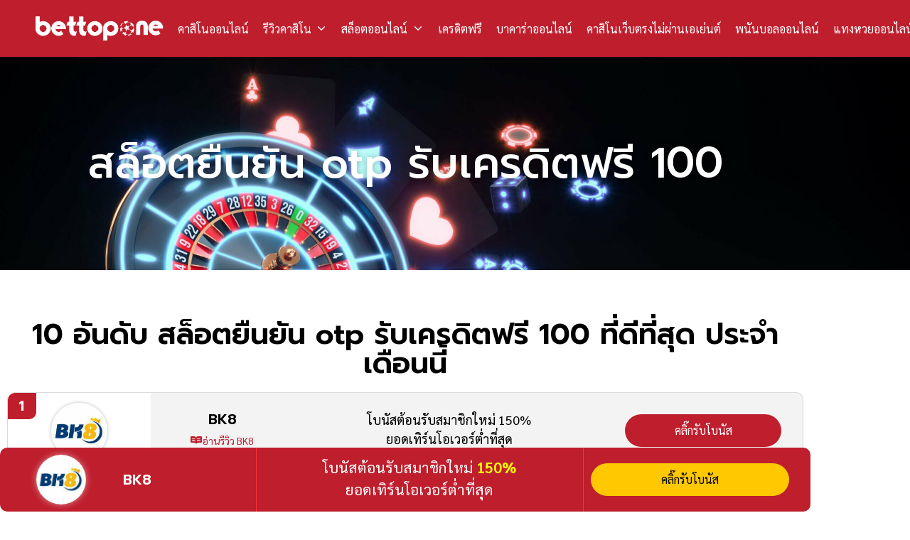

--- FILE ---
content_type: text/html; charset=UTF-8
request_url: https://bettoponethai.online/otp-confirmation-slot-get-100-free-credit/
body_size: 31919
content:
<!DOCTYPE html>
<html lang="en-US" prefix="og: https://ogp.me/ns#">
	<head>
		<meta charset="UTF-8">
		<meta name="viewport" content="width=device-width, initial-scale=1">
		<link rel="profile" href="https://gmpg.org/xfn/11">

		
<!-- Search Engine Optimization by Rank Math - https://rankmath.com/ -->
<title>อันดับ 1 สล็อตยืนยัน otp รับเครดิตฟรี 100 แนะนำ TOP 10 อันดับ สล็อตที่ดีที่สุด - Bettopone</title>
<meta name="description" content="สล็อตยืนยัน otp รับเครดิตฟรี 100 รีวิวสล็อตเว็บตรงออนไลน์ฝากถอนไว 24 ชั่วโมง ไม่มีขั้นต่ำ อันดับ 1 ตัวช่วยที่ดีที่สุด เราช่วยคัดเลือกโปรโมชั่นสล็อตยืนยัน otp รับเครดิตฟรี 100 สล็อตออนไลน์ชั้นนำที่ดีที่สุด 10 อันดับ เชื่อถือได้100% ช่วยให้คุณเปรียบเทียบข้อมูลก่อนตัดสินใจสมัครสมาชิก พร้อมรับโปรโมชั่นพิเศษเมื่อสมัครสมาชิกผ่าน Bettopone"/>
<meta name="robots" content="follow, index, max-snippet:-1, max-video-preview:-1, max-image-preview:large"/>
<link rel="canonical" href="https://bettoponethai.online/otp-confirmation-slot-get-100-free-credit/" />
<meta property="og:locale" content="en_US" />
<meta property="og:type" content="article" />
<meta property="og:title" content="อันดับ 1 สล็อตยืนยัน otp รับเครดิตฟรี 100 แนะนำ TOP 10 อันดับ สล็อตที่ดีที่สุด - Bettopone" />
<meta property="og:description" content="สล็อตยืนยัน otp รับเครดิตฟรี 100 รีวิวสล็อตเว็บตรงออนไลน์ฝากถอนไว 24 ชั่วโมง ไม่มีขั้นต่ำ อันดับ 1 ตัวช่วยที่ดีที่สุด เราช่วยคัดเลือกโปรโมชั่นสล็อตยืนยัน otp รับเครดิตฟรี 100 สล็อตออนไลน์ชั้นนำที่ดีที่สุด 10 อันดับ เชื่อถือได้100% ช่วยให้คุณเปรียบเทียบข้อมูลก่อนตัดสินใจสมัครสมาชิก พร้อมรับโปรโมชั่นพิเศษเมื่อสมัครสมาชิกผ่าน Bettopone" />
<meta property="og:url" content="https://bettoponethai.online/otp-confirmation-slot-get-100-free-credit/" />
<meta property="og:site_name" content="bettopone.com" />
<meta property="og:updated_time" content="2022-12-18T09:47:48+00:00" />
<meta property="og:image" content="https://bettoponethai.online/wp-content/uploads/2022/10/bk8-150x150.jpeg" />
<meta property="og:image:alt" content="สล็อตยืนยัน otp รับเครดิตฟรี 100" />
<meta property="article:published_time" content="2022-12-18T09:47:01+00:00" />
<meta property="article:modified_time" content="2022-12-18T09:47:48+00:00" />
<meta name="twitter:card" content="summary_large_image" />
<meta name="twitter:title" content="อันดับ 1 สล็อตยืนยัน otp รับเครดิตฟรี 100 แนะนำ TOP 10 อันดับ สล็อตที่ดีที่สุด - Bettopone" />
<meta name="twitter:description" content="สล็อตยืนยัน otp รับเครดิตฟรี 100 รีวิวสล็อตเว็บตรงออนไลน์ฝากถอนไว 24 ชั่วโมง ไม่มีขั้นต่ำ อันดับ 1 ตัวช่วยที่ดีที่สุด เราช่วยคัดเลือกโปรโมชั่นสล็อตยืนยัน otp รับเครดิตฟรี 100 สล็อตออนไลน์ชั้นนำที่ดีที่สุด 10 อันดับ เชื่อถือได้100% ช่วยให้คุณเปรียบเทียบข้อมูลก่อนตัดสินใจสมัครสมาชิก พร้อมรับโปรโมชั่นพิเศษเมื่อสมัครสมาชิกผ่าน Bettopone" />
<meta name="twitter:image" content="https://bettoponethai.online/wp-content/uploads/2022/10/bk8-150x150.jpeg" />
<meta name="twitter:label1" content="Time to read" />
<meta name="twitter:data1" content="15 minutes" />
<script type="application/ld+json" class="rank-math-schema">{"@context":"https://schema.org","@graph":[{"@type":["Person","Organization"],"@id":"https://bettoponethai.online/#person","name":"Bettopone","logo":{"@type":"ImageObject","@id":"https://bettoponethai.online/#logo","url":"https://bettoponethai.online/wp-content/uploads/2022/09/bettop-logo-w1-1.png","contentUrl":"https://bettoponethai.online/wp-content/uploads/2022/09/bettop-logo-w1-1.png","caption":"bettopone.com","inLanguage":"en-US","width":"569","height":"105"},"image":{"@type":"ImageObject","@id":"https://bettoponethai.online/#logo","url":"https://bettoponethai.online/wp-content/uploads/2022/09/bettop-logo-w1-1.png","contentUrl":"https://bettoponethai.online/wp-content/uploads/2022/09/bettop-logo-w1-1.png","caption":"bettopone.com","inLanguage":"en-US","width":"569","height":"105"}},{"@type":"WebSite","@id":"https://bettoponethai.online/#website","url":"https://bettoponethai.online","name":"bettopone.com","publisher":{"@id":"https://bettoponethai.online/#person"},"inLanguage":"en-US"},{"@type":"ImageObject","@id":"https://bettoponethai.online/wp-content/uploads/2022/10/slot-machine.png","url":"https://bettoponethai.online/wp-content/uploads/2022/10/slot-machine.png","width":"200","height":"200","inLanguage":"en-US"},{"@type":"WebPage","@id":"https://bettoponethai.online/otp-confirmation-slot-get-100-free-credit/#webpage","url":"https://bettoponethai.online/otp-confirmation-slot-get-100-free-credit/","name":"\u0e2d\u0e31\u0e19\u0e14\u0e31\u0e1a 1 \u0e2a\u0e25\u0e47\u0e2d\u0e15\u0e22\u0e37\u0e19\u0e22\u0e31\u0e19 otp \u0e23\u0e31\u0e1a\u0e40\u0e04\u0e23\u0e14\u0e34\u0e15\u0e1f\u0e23\u0e35 100 \u0e41\u0e19\u0e30\u0e19\u0e33 TOP 10 \u0e2d\u0e31\u0e19\u0e14\u0e31\u0e1a \u0e2a\u0e25\u0e47\u0e2d\u0e15\u0e17\u0e35\u0e48\u0e14\u0e35\u0e17\u0e35\u0e48\u0e2a\u0e38\u0e14 - Bettopone","datePublished":"2022-12-18T09:47:01+00:00","dateModified":"2022-12-18T09:47:48+00:00","isPartOf":{"@id":"https://bettoponethai.online/#website"},"primaryImageOfPage":{"@id":"https://bettoponethai.online/wp-content/uploads/2022/10/slot-machine.png"},"inLanguage":"en-US"},{"@type":"Person","@id":"https://bettoponethai.online/author/addmin/","name":"@@addmin","url":"https://bettoponethai.online/author/addmin/","image":{"@type":"ImageObject","@id":"https://secure.gravatar.com/avatar/ff45eb83e60255e8495a94db652f3d760fa336164acd15c18863669d734020de?s=96&amp;d=mm&amp;r=g","url":"https://secure.gravatar.com/avatar/ff45eb83e60255e8495a94db652f3d760fa336164acd15c18863669d734020de?s=96&amp;d=mm&amp;r=g","caption":"@@addmin","inLanguage":"en-US"},"sameAs":["https://bettoponethai.online"]},{"@type":"Article","headline":"\u0e2d\u0e31\u0e19\u0e14\u0e31\u0e1a 1 \u0e2a\u0e25\u0e47\u0e2d\u0e15\u0e22\u0e37\u0e19\u0e22\u0e31\u0e19 otp \u0e23\u0e31\u0e1a\u0e40\u0e04\u0e23\u0e14\u0e34\u0e15\u0e1f\u0e23\u0e35 100 \u0e41\u0e19\u0e30\u0e19\u0e33 TOP 10 \u0e2d\u0e31\u0e19\u0e14\u0e31\u0e1a \u0e2a\u0e25\u0e47\u0e2d\u0e15\u0e17\u0e35\u0e48\u0e14\u0e35\u0e17\u0e35\u0e48\u0e2a\u0e38\u0e14 - Bettopone","keywords":"\u0e2a\u0e25\u0e47\u0e2d\u0e15\u0e22\u0e37\u0e19\u0e22\u0e31\u0e19 otp \u0e23\u0e31\u0e1a\u0e40\u0e04\u0e23\u0e14\u0e34\u0e15\u0e1f\u0e23\u0e35 100","datePublished":"2022-12-18T09:47:01+00:00","dateModified":"2022-12-18T09:47:48+00:00","author":{"@id":"https://bettoponethai.online/author/addmin/","name":"@@addmin"},"publisher":{"@id":"https://bettoponethai.online/#person"},"description":"\u0e2a\u0e25\u0e47\u0e2d\u0e15\u0e22\u0e37\u0e19\u0e22\u0e31\u0e19 otp \u0e23\u0e31\u0e1a\u0e40\u0e04\u0e23\u0e14\u0e34\u0e15\u0e1f\u0e23\u0e35 100 \u0e23\u0e35\u0e27\u0e34\u0e27\u0e2a\u0e25\u0e47\u0e2d\u0e15\u0e40\u0e27\u0e47\u0e1a\u0e15\u0e23\u0e07\u0e2d\u0e2d\u0e19\u0e44\u0e25\u0e19\u0e4c\u0e1d\u0e32\u0e01\u0e16\u0e2d\u0e19\u0e44\u0e27 24 \u0e0a\u0e31\u0e48\u0e27\u0e42\u0e21\u0e07 \u0e44\u0e21\u0e48\u0e21\u0e35\u0e02\u0e31\u0e49\u0e19\u0e15\u0e48\u0e33 \u0e2d\u0e31\u0e19\u0e14\u0e31\u0e1a 1 \u0e15\u0e31\u0e27\u0e0a\u0e48\u0e27\u0e22\u0e17\u0e35\u0e48\u0e14\u0e35\u0e17\u0e35\u0e48\u0e2a\u0e38\u0e14 \u0e40\u0e23\u0e32\u0e0a\u0e48\u0e27\u0e22\u0e04\u0e31\u0e14\u0e40\u0e25\u0e37\u0e2d\u0e01\u0e42\u0e1b\u0e23\u0e42\u0e21\u0e0a\u0e31\u0e48\u0e19\u0e2a\u0e25\u0e47\u0e2d\u0e15\u0e22\u0e37\u0e19\u0e22\u0e31\u0e19 otp \u0e23\u0e31\u0e1a\u0e40\u0e04\u0e23\u0e14\u0e34\u0e15\u0e1f\u0e23\u0e35 100 \u0e2a\u0e25\u0e47\u0e2d\u0e15\u0e2d\u0e2d\u0e19\u0e44\u0e25\u0e19\u0e4c\u0e0a\u0e31\u0e49\u0e19\u0e19\u0e33\u0e17\u0e35\u0e48\u0e14\u0e35\u0e17\u0e35\u0e48\u0e2a\u0e38\u0e14 10 \u0e2d\u0e31\u0e19\u0e14\u0e31\u0e1a \u0e40\u0e0a\u0e37\u0e48\u0e2d\u0e16\u0e37\u0e2d\u0e44\u0e14\u0e49100% \u0e0a\u0e48\u0e27\u0e22\u0e43\u0e2b\u0e49\u0e04\u0e38\u0e13\u0e40\u0e1b\u0e23\u0e35\u0e22\u0e1a\u0e40\u0e17\u0e35\u0e22\u0e1a\u0e02\u0e49\u0e2d\u0e21\u0e39\u0e25\u0e01\u0e48\u0e2d\u0e19\u0e15\u0e31\u0e14\u0e2a\u0e34\u0e19\u0e43\u0e08\u0e2a\u0e21\u0e31\u0e04\u0e23\u0e2a\u0e21\u0e32\u0e0a\u0e34\u0e01 \u0e1e\u0e23\u0e49\u0e2d\u0e21\u0e23\u0e31\u0e1a\u0e42\u0e1b\u0e23\u0e42\u0e21\u0e0a\u0e31\u0e48\u0e19\u0e1e\u0e34\u0e40\u0e28\u0e29\u0e40\u0e21\u0e37\u0e48\u0e2d\u0e2a\u0e21\u0e31\u0e04\u0e23\u0e2a\u0e21\u0e32\u0e0a\u0e34\u0e01\u0e1c\u0e48\u0e32\u0e19 Bettopone","name":"\u0e2d\u0e31\u0e19\u0e14\u0e31\u0e1a 1 \u0e2a\u0e25\u0e47\u0e2d\u0e15\u0e22\u0e37\u0e19\u0e22\u0e31\u0e19 otp \u0e23\u0e31\u0e1a\u0e40\u0e04\u0e23\u0e14\u0e34\u0e15\u0e1f\u0e23\u0e35 100 \u0e41\u0e19\u0e30\u0e19\u0e33 TOP 10 \u0e2d\u0e31\u0e19\u0e14\u0e31\u0e1a \u0e2a\u0e25\u0e47\u0e2d\u0e15\u0e17\u0e35\u0e48\u0e14\u0e35\u0e17\u0e35\u0e48\u0e2a\u0e38\u0e14 - Bettopone","@id":"https://bettoponethai.online/otp-confirmation-slot-get-100-free-credit/#richSnippet","isPartOf":{"@id":"https://bettoponethai.online/otp-confirmation-slot-get-100-free-credit/#webpage"},"image":{"@id":"https://bettoponethai.online/wp-content/uploads/2022/10/slot-machine.png"},"inLanguage":"en-US","mainEntityOfPage":{"@id":"https://bettoponethai.online/otp-confirmation-slot-get-100-free-credit/#webpage"}}]}</script>
<!-- /Rank Math WordPress SEO plugin -->

<link rel='dns-prefetch' href='//fonts.googleapis.com' />
<link href='https://fonts.gstatic.com' crossorigin rel='preconnect' />
<link rel="alternate" type="application/rss+xml" title="Bettopone &raquo; Feed" href="https://bettoponethai.online/feed/" />
<link rel="alternate" title="oEmbed (JSON)" type="application/json+oembed" href="https://bettoponethai.online/wp-json/oembed/1.0/embed?url=https%3A%2F%2Fbettoponethai.online%2Fotp-confirmation-slot-get-100-free-credit%2F" />
<link rel="alternate" title="oEmbed (XML)" type="text/xml+oembed" href="https://bettoponethai.online/wp-json/oembed/1.0/embed?url=https%3A%2F%2Fbettoponethai.online%2Fotp-confirmation-slot-get-100-free-credit%2F&#038;format=xml" />
<style id='wp-img-auto-sizes-contain-inline-css' type='text/css'>
img:is([sizes=auto i],[sizes^="auto," i]){contain-intrinsic-size:3000px 1500px}
/*# sourceURL=wp-img-auto-sizes-contain-inline-css */
</style>

<style id='wp-emoji-styles-inline-css' type='text/css'>

	img.wp-smiley, img.emoji {
		display: inline !important;
		border: none !important;
		box-shadow: none !important;
		height: 1em !important;
		width: 1em !important;
		margin: 0 0.07em !important;
		vertical-align: -0.1em !important;
		background: none !important;
		padding: 0 !important;
	}
/*# sourceURL=wp-emoji-styles-inline-css */
</style>
<style id='classic-theme-styles-inline-css' type='text/css'>
/*! This file is auto-generated */
.wp-block-button__link{color:#fff;background-color:#32373c;border-radius:9999px;box-shadow:none;text-decoration:none;padding:calc(.667em + 2px) calc(1.333em + 2px);font-size:1.125em}.wp-block-file__button{background:#32373c;color:#fff;text-decoration:none}
/*# sourceURL=/wp-includes/css/classic-themes.min.css */
</style>
<style id='global-styles-inline-css' type='text/css'>
:root{--wp--preset--aspect-ratio--square: 1;--wp--preset--aspect-ratio--4-3: 4/3;--wp--preset--aspect-ratio--3-4: 3/4;--wp--preset--aspect-ratio--3-2: 3/2;--wp--preset--aspect-ratio--2-3: 2/3;--wp--preset--aspect-ratio--16-9: 16/9;--wp--preset--aspect-ratio--9-16: 9/16;--wp--preset--color--black: #000000;--wp--preset--color--cyan-bluish-gray: #abb8c3;--wp--preset--color--white: #ffffff;--wp--preset--color--pale-pink: #f78da7;--wp--preset--color--vivid-red: #cf2e2e;--wp--preset--color--luminous-vivid-orange: #ff6900;--wp--preset--color--luminous-vivid-amber: #fcb900;--wp--preset--color--light-green-cyan: #7bdcb5;--wp--preset--color--vivid-green-cyan: #00d084;--wp--preset--color--pale-cyan-blue: #8ed1fc;--wp--preset--color--vivid-cyan-blue: #0693e3;--wp--preset--color--vivid-purple: #9b51e0;--wp--preset--gradient--vivid-cyan-blue-to-vivid-purple: linear-gradient(135deg,rgb(6,147,227) 0%,rgb(155,81,224) 100%);--wp--preset--gradient--light-green-cyan-to-vivid-green-cyan: linear-gradient(135deg,rgb(122,220,180) 0%,rgb(0,208,130) 100%);--wp--preset--gradient--luminous-vivid-amber-to-luminous-vivid-orange: linear-gradient(135deg,rgb(252,185,0) 0%,rgb(255,105,0) 100%);--wp--preset--gradient--luminous-vivid-orange-to-vivid-red: linear-gradient(135deg,rgb(255,105,0) 0%,rgb(207,46,46) 100%);--wp--preset--gradient--very-light-gray-to-cyan-bluish-gray: linear-gradient(135deg,rgb(238,238,238) 0%,rgb(169,184,195) 100%);--wp--preset--gradient--cool-to-warm-spectrum: linear-gradient(135deg,rgb(74,234,220) 0%,rgb(151,120,209) 20%,rgb(207,42,186) 40%,rgb(238,44,130) 60%,rgb(251,105,98) 80%,rgb(254,248,76) 100%);--wp--preset--gradient--blush-light-purple: linear-gradient(135deg,rgb(255,206,236) 0%,rgb(152,150,240) 100%);--wp--preset--gradient--blush-bordeaux: linear-gradient(135deg,rgb(254,205,165) 0%,rgb(254,45,45) 50%,rgb(107,0,62) 100%);--wp--preset--gradient--luminous-dusk: linear-gradient(135deg,rgb(255,203,112) 0%,rgb(199,81,192) 50%,rgb(65,88,208) 100%);--wp--preset--gradient--pale-ocean: linear-gradient(135deg,rgb(255,245,203) 0%,rgb(182,227,212) 50%,rgb(51,167,181) 100%);--wp--preset--gradient--electric-grass: linear-gradient(135deg,rgb(202,248,128) 0%,rgb(113,206,126) 100%);--wp--preset--gradient--midnight: linear-gradient(135deg,rgb(2,3,129) 0%,rgb(40,116,252) 100%);--wp--preset--font-size--small: 13.6px;--wp--preset--font-size--medium: 19.2px;--wp--preset--font-size--large: 24px;--wp--preset--font-size--x-large: 42px;--wp--preset--font-size--regular: 16px;--wp--preset--font-size--huge: 32px;--wp--preset--spacing--20: 0.44rem;--wp--preset--spacing--30: 0.67rem;--wp--preset--spacing--40: 1rem;--wp--preset--spacing--50: 1.5rem;--wp--preset--spacing--60: 2.25rem;--wp--preset--spacing--70: 3.38rem;--wp--preset--spacing--80: 5.06rem;--wp--preset--shadow--natural: 6px 6px 9px rgba(0, 0, 0, 0.2);--wp--preset--shadow--deep: 12px 12px 50px rgba(0, 0, 0, 0.4);--wp--preset--shadow--sharp: 6px 6px 0px rgba(0, 0, 0, 0.2);--wp--preset--shadow--outlined: 6px 6px 0px -3px rgb(255, 255, 255), 6px 6px rgb(0, 0, 0);--wp--preset--shadow--crisp: 6px 6px 0px rgb(0, 0, 0);}:where(.is-layout-flex){gap: 0.5em;}:where(.is-layout-grid){gap: 0.5em;}body .is-layout-flex{display: flex;}.is-layout-flex{flex-wrap: wrap;align-items: center;}.is-layout-flex > :is(*, div){margin: 0;}body .is-layout-grid{display: grid;}.is-layout-grid > :is(*, div){margin: 0;}:where(.wp-block-columns.is-layout-flex){gap: 2em;}:where(.wp-block-columns.is-layout-grid){gap: 2em;}:where(.wp-block-post-template.is-layout-flex){gap: 1.25em;}:where(.wp-block-post-template.is-layout-grid){gap: 1.25em;}.has-black-color{color: var(--wp--preset--color--black) !important;}.has-cyan-bluish-gray-color{color: var(--wp--preset--color--cyan-bluish-gray) !important;}.has-white-color{color: var(--wp--preset--color--white) !important;}.has-pale-pink-color{color: var(--wp--preset--color--pale-pink) !important;}.has-vivid-red-color{color: var(--wp--preset--color--vivid-red) !important;}.has-luminous-vivid-orange-color{color: var(--wp--preset--color--luminous-vivid-orange) !important;}.has-luminous-vivid-amber-color{color: var(--wp--preset--color--luminous-vivid-amber) !important;}.has-light-green-cyan-color{color: var(--wp--preset--color--light-green-cyan) !important;}.has-vivid-green-cyan-color{color: var(--wp--preset--color--vivid-green-cyan) !important;}.has-pale-cyan-blue-color{color: var(--wp--preset--color--pale-cyan-blue) !important;}.has-vivid-cyan-blue-color{color: var(--wp--preset--color--vivid-cyan-blue) !important;}.has-vivid-purple-color{color: var(--wp--preset--color--vivid-purple) !important;}.has-black-background-color{background-color: var(--wp--preset--color--black) !important;}.has-cyan-bluish-gray-background-color{background-color: var(--wp--preset--color--cyan-bluish-gray) !important;}.has-white-background-color{background-color: var(--wp--preset--color--white) !important;}.has-pale-pink-background-color{background-color: var(--wp--preset--color--pale-pink) !important;}.has-vivid-red-background-color{background-color: var(--wp--preset--color--vivid-red) !important;}.has-luminous-vivid-orange-background-color{background-color: var(--wp--preset--color--luminous-vivid-orange) !important;}.has-luminous-vivid-amber-background-color{background-color: var(--wp--preset--color--luminous-vivid-amber) !important;}.has-light-green-cyan-background-color{background-color: var(--wp--preset--color--light-green-cyan) !important;}.has-vivid-green-cyan-background-color{background-color: var(--wp--preset--color--vivid-green-cyan) !important;}.has-pale-cyan-blue-background-color{background-color: var(--wp--preset--color--pale-cyan-blue) !important;}.has-vivid-cyan-blue-background-color{background-color: var(--wp--preset--color--vivid-cyan-blue) !important;}.has-vivid-purple-background-color{background-color: var(--wp--preset--color--vivid-purple) !important;}.has-black-border-color{border-color: var(--wp--preset--color--black) !important;}.has-cyan-bluish-gray-border-color{border-color: var(--wp--preset--color--cyan-bluish-gray) !important;}.has-white-border-color{border-color: var(--wp--preset--color--white) !important;}.has-pale-pink-border-color{border-color: var(--wp--preset--color--pale-pink) !important;}.has-vivid-red-border-color{border-color: var(--wp--preset--color--vivid-red) !important;}.has-luminous-vivid-orange-border-color{border-color: var(--wp--preset--color--luminous-vivid-orange) !important;}.has-luminous-vivid-amber-border-color{border-color: var(--wp--preset--color--luminous-vivid-amber) !important;}.has-light-green-cyan-border-color{border-color: var(--wp--preset--color--light-green-cyan) !important;}.has-vivid-green-cyan-border-color{border-color: var(--wp--preset--color--vivid-green-cyan) !important;}.has-pale-cyan-blue-border-color{border-color: var(--wp--preset--color--pale-cyan-blue) !important;}.has-vivid-cyan-blue-border-color{border-color: var(--wp--preset--color--vivid-cyan-blue) !important;}.has-vivid-purple-border-color{border-color: var(--wp--preset--color--vivid-purple) !important;}.has-vivid-cyan-blue-to-vivid-purple-gradient-background{background: var(--wp--preset--gradient--vivid-cyan-blue-to-vivid-purple) !important;}.has-light-green-cyan-to-vivid-green-cyan-gradient-background{background: var(--wp--preset--gradient--light-green-cyan-to-vivid-green-cyan) !important;}.has-luminous-vivid-amber-to-luminous-vivid-orange-gradient-background{background: var(--wp--preset--gradient--luminous-vivid-amber-to-luminous-vivid-orange) !important;}.has-luminous-vivid-orange-to-vivid-red-gradient-background{background: var(--wp--preset--gradient--luminous-vivid-orange-to-vivid-red) !important;}.has-very-light-gray-to-cyan-bluish-gray-gradient-background{background: var(--wp--preset--gradient--very-light-gray-to-cyan-bluish-gray) !important;}.has-cool-to-warm-spectrum-gradient-background{background: var(--wp--preset--gradient--cool-to-warm-spectrum) !important;}.has-blush-light-purple-gradient-background{background: var(--wp--preset--gradient--blush-light-purple) !important;}.has-blush-bordeaux-gradient-background{background: var(--wp--preset--gradient--blush-bordeaux) !important;}.has-luminous-dusk-gradient-background{background: var(--wp--preset--gradient--luminous-dusk) !important;}.has-pale-ocean-gradient-background{background: var(--wp--preset--gradient--pale-ocean) !important;}.has-electric-grass-gradient-background{background: var(--wp--preset--gradient--electric-grass) !important;}.has-midnight-gradient-background{background: var(--wp--preset--gradient--midnight) !important;}.has-small-font-size{font-size: var(--wp--preset--font-size--small) !important;}.has-medium-font-size{font-size: var(--wp--preset--font-size--medium) !important;}.has-large-font-size{font-size: var(--wp--preset--font-size--large) !important;}.has-x-large-font-size{font-size: var(--wp--preset--font-size--x-large) !important;}
:where(.wp-block-post-template.is-layout-flex){gap: 1.25em;}:where(.wp-block-post-template.is-layout-grid){gap: 1.25em;}
:where(.wp-block-term-template.is-layout-flex){gap: 1.25em;}:where(.wp-block-term-template.is-layout-grid){gap: 1.25em;}
:where(.wp-block-columns.is-layout-flex){gap: 2em;}:where(.wp-block-columns.is-layout-grid){gap: 2em;}
:root :where(.wp-block-pullquote){font-size: 1.5em;line-height: 1.6;}
/*# sourceURL=global-styles-inline-css */
</style>
<link rel='stylesheet' id='elementor-frontend-css' href='https://bettoponethai.online/wp-content/plugins/elementor/assets/css/frontend.min.css?ver=3.34.1' type='text/css' media='all' />
<link rel='stylesheet' id='widget-heading-css' href='https://bettoponethai.online/wp-content/plugins/elementor/assets/css/widget-heading.min.css?ver=3.34.1' type='text/css' media='all' />
<link rel='stylesheet' id='widget-nav-menu-css' href='https://bettoponethai.online/wp-content/plugins/elementor-pro/assets/css/widget-nav-menu.min.css?ver=3.33.2' type='text/css' media='all' />
<link rel='stylesheet' id='widget-image-css' href='https://bettoponethai.online/wp-content/plugins/elementor/assets/css/widget-image.min.css?ver=3.34.1' type='text/css' media='all' />
<link rel='stylesheet' id='elementor-icons-css' href='https://bettoponethai.online/wp-content/plugins/elementor/assets/lib/eicons/css/elementor-icons.min.css?ver=5.45.0' type='text/css' media='all' />
<link rel='stylesheet' id='elementor-post-8-css' href='https://bettoponethai.online/wp-content/uploads/elementor/css/post-8.css?ver=1768204597' type='text/css' media='all' />
<link rel='stylesheet' id='widget-image-box-css' href='https://bettoponethai.online/wp-content/plugins/elementor/assets/css/widget-image-box.min.css?ver=3.34.1' type='text/css' media='all' />
<link rel='stylesheet' id='widget-icon-list-css' href='https://bettoponethai.online/wp-content/plugins/elementor/assets/css/widget-icon-list.min.css?ver=3.34.1' type='text/css' media='all' />
<link rel='stylesheet' id='e-sticky-css' href='https://bettoponethai.online/wp-content/plugins/elementor-pro/assets/css/modules/sticky.min.css?ver=3.33.2' type='text/css' media='all' />
<link rel='stylesheet' id='elementor-post-1352-css' href='https://bettoponethai.online/wp-content/uploads/elementor/css/post-1352.css?ver=1768409841' type='text/css' media='all' />
<link rel='stylesheet' id='elementor-post-22-css' href='https://bettoponethai.online/wp-content/uploads/elementor/css/post-22.css?ver=1768204597' type='text/css' media='all' />
<link rel='stylesheet' id='suki-google-fonts-css' href='https://fonts.googleapis.com/css?family=Sarabun%3A100%2C100i%2C200%2C200i%2C300%2C300i%2C400%2C400i%2C500%2C500i%2C600%2C600i%2C700%2C700i%2C800%2C800i%2C900%2C900i%7CPrompt%3A100%2C100i%2C200%2C200i%2C300%2C300i%2C400%2C400i%2C500%2C500i%2C600%2C600i%2C700%2C700i%2C800%2C800i%2C900%2C900i&#038;subset=latin&#038;ver=1.3.7' type='text/css' media='all' />
<link rel='stylesheet' id='suki-css' href='https://bettoponethai.online/wp-content/themes/suki/assets/css/main.min.css?ver=1.3.7' type='text/css' media='all' />
<style id='suki-inline-css' type='text/css'>
/* Suki Dynamic CSS */
.has-suki-color-3-background-color{background-color:#bf1e2d}.has-suki-color-3-color{color:#bf1e2d}html{font-family:"Sarabun",sans-serif}body{color:#000}a,button.suki-toggle,.navigation .nav-links a:hover,.navigation .nav-links a:focus,.tagcloud a:hover,.tagcloud a:focus,.comment-body .reply:hover,.comment-body .reply:focus,.comment-metadata a:hover,.comment-metadata a:focus{color:#bf1e2d}.entry-meta a:hover,.entry-meta a:focus,.widget .post-date a:hover,.widget .post-date a:focus,.widget_rss .rss-date a:hover,.widget_rss .rss-date a:focus{color:#bf1e2d}h1 a:hover,h1 a:focus,.h1 a:hover,.h1 a:focus,h2 a:hover,h2 a:focus,.h2 a:hover,.h2 a:focus,h3 a:hover,h3 a:focus,.h3 a:hover,.h3 a:focus,h4 a:hover,h4 a:focus,.h4 a:hover,.h4 a:focus,h5 a:hover,h5 a:focus,.h5 a:hover,.h5 a:focus,h6 a:hover,h6 a:focus,.h6 a:hover,.h6 a:focus,.comment-author a:hover,.comment-author a:focus,.entry-author-name a:hover,.entry-author-name a:focus{color:#bf1e2d}.suki-header-section a:not(.button):hover,.suki-header-section a:not(.button):focus,.suki-header-section .suki-toggle:hover,.suki-header-section .suki-toggle:focus,.suki-header-section .menu .sub-menu a:not(.button):hover,.suki-header-section .menu .sub-menu a:not(.button):focus,.suki-header-section .menu .sub-menu .suki-toggle:hover,.suki-header-section .menu .sub-menu .suki-toggle:focus,.suki-header-section-vertical a:not(.button):hover,.suki-header-section-vertical a:not(.button):focus,.suki-header-section-vertical .suki-toggle:hover,.suki-header-section-vertical .suki-toggle:focus,.suki-header-section-vertical .menu .sub-menu a:not(.button):hover,.suki-header-section-vertical .menu .sub-menu a:not(.button):focus,.suki-header-section-vertical .menu .sub-menu .suki-toggle:hover,.suki-header-section-vertical .menu .sub-menu .suki-toggle:focus{color:#bf1e2d}::selection{background-color:#bf1e2d}.suki-header-cart .cart-count{background-color:#bf1e2d}h1,.h1{font-family:"Prompt",sans-serif}.title,.entry-title,.page-title{font-family:"Prompt",sans-serif}.suki-header-logo .suki-logo-image{width:180px}.suki-header-main-bar-inner{padding:0 50px 0 50px;background-color:#bf1e2d}.suki-header-main-bar .suki-header-column>*{padding:0 10px}.suki-header-main-bar-row{margin:0 -10px}.suki-header-main-bar .suki-header-menu .menu-item{padding:0 10px}.suki-header-main-bar.suki-header-menu-highlight-background .suki-header-menu>.menu>.menu-item>.suki-menu-item-link,.suki-header-main-bar.suki-header-menu-highlight-border-top .suki-header-menu>.menu>.menu-item>.suki-menu-item-link,.suki-header-main-bar.suki-header-menu-highlight-border-bottom .suki-header-menu>.menu>.menu-item>.suki-menu-item-link{padding:0 10px}.suki-header-main-bar.suki-header-menu-highlight-none .suki-header-menu>.menu>.menu-item>.sub-menu,.suki-header-main-bar.suki-header-menu-highlight-underline .suki-header-menu>.menu>.menu-item>.sub-menu{margin-left:-10px}.suki-header-main-bar .menu .menu-item>.suki-menu-item-link{font-size:16px}.suki-header-main-bar .suki-menu-icon{font-size:16px}.suki-header-main-bar .menu>.menu-item .sub-menu{background-color:#bf1e2d;color:#fff}.suki-header-main-bar a:not(.button),.suki-header-main-bar .suki-toggle,.suki-header-main-bar .menu>.menu-item .sub-menu a:not(.button){color:#fff}.suki-header-main-bar a:not(.button):hover,.suki-header-main-bar a:not(.button):focus,.suki-header-main-bar .suki-toggle:hover,.suki-header-main-bar .suki-toggle:focus,.suki-header-main-bar .menu>.menu-item .sub-menu a:not(.button):hover,.suki-header-main-bar .menu>.menu-item .sub-menu a:not(.button):focus{color:#000}.suki-header-main-bar .current-menu-item>.suki-menu-item-link,.suki-header-main-bar .current-menu-ancestor>.suki-menu-item-link{color:#000}.suki-header-main-bar .menu>.menu-item .sub-menu .current-menu-item>.suki-menu-item-link,.suki-header-main-bar .menu>.menu-item .sub-menu .current-menu-ancestor>.suki-menu-item-link{color:#000}.suki-header-main-bar .menu>.menu-item .sub-menu a:not(.button):hover,.suki-header-main-bar .menu>.menu-item .sub-menu a:not(.button):focus{color:#000}.suki-header-mobile-main-bar-inner{background-color:#bf1e2d}.suki-header-mobile-main-bar a:not(.button),.suki-header-mobile-main-bar .suki-toggle{color:#fff}@media screen and (max-width:499px){.suki-content-inner{padding:20px 0 20px 0}}
/* Elementor Compatibility CSS */
.elementor-text-editor>*:last-child{margin-bottom:0}
/* Elementor Pro Compatibility CSS */
.elementor .elementor-wc-products .woocommerce ul.products li.product{width:auto}
/*# sourceURL=suki-inline-css */
</style>
<link rel='stylesheet' id='suki-pro-css' href='https://bettoponethai.online/wp-content/plugins/suki-pro/assets/css/pro.min.css?ver=1.2.4' type='text/css' media='all' />
<link rel='stylesheet' id='elementor-gf-local-prompt-css' href='https://bettoponethai.online/wp-content/uploads/elementor/google-fonts/css/prompt.css?ver=1742275424' type='text/css' media='all' />
<link rel='stylesheet' id='elementor-gf-local-robotoslab-css' href='https://bettoponethai.online/wp-content/uploads/elementor/google-fonts/css/robotoslab.css?ver=1742275437' type='text/css' media='all' />
<link rel='stylesheet' id='elementor-gf-local-sarabun-css' href='https://bettoponethai.online/wp-content/uploads/elementor/google-fonts/css/sarabun.css?ver=1742275448' type='text/css' media='all' />
<link rel='stylesheet' id='elementor-gf-local-roboto-css' href='https://bettoponethai.online/wp-content/uploads/elementor/google-fonts/css/roboto.css?ver=1742275474' type='text/css' media='all' />
<link rel='stylesheet' id='elementor-icons-shared-0-css' href='https://bettoponethai.online/wp-content/plugins/elementor/assets/lib/font-awesome/css/fontawesome.min.css?ver=5.15.3' type='text/css' media='all' />
<link rel='stylesheet' id='elementor-icons-fa-brands-css' href='https://bettoponethai.online/wp-content/plugins/elementor/assets/lib/font-awesome/css/brands.min.css?ver=5.15.3' type='text/css' media='all' />
<link rel='stylesheet' id='elementor-icons-fa-regular-css' href='https://bettoponethai.online/wp-content/plugins/elementor/assets/lib/font-awesome/css/regular.min.css?ver=5.15.3' type='text/css' media='all' />
<link rel='stylesheet' id='elementor-icons-fa-solid-css' href='https://bettoponethai.online/wp-content/plugins/elementor/assets/lib/font-awesome/css/solid.min.css?ver=5.15.3' type='text/css' media='all' />
<script type="text/javascript" src="https://bettoponethai.online/wp-includes/js/jquery/jquery.min.js?ver=3.7.1" id="jquery-core-js"></script>
<script type="text/javascript" src="https://bettoponethai.online/wp-includes/js/jquery/jquery-migrate.min.js?ver=3.4.1" id="jquery-migrate-js"></script>
<link rel="https://api.w.org/" href="https://bettoponethai.online/wp-json/" /><link rel="alternate" title="JSON" type="application/json" href="https://bettoponethai.online/wp-json/wp/v2/pages/1352" /><link rel="EditURI" type="application/rsd+xml" title="RSD" href="https://bettoponethai.online/xmlrpc.php?rsd" />
<meta name="generator" content="WordPress 6.9" />
<link rel='shortlink' href='https://bettoponethai.online/?p=1352' />
<!-- Analytics by WP Statistics - https://wp-statistics.com -->
<meta name="generator" content="Elementor 3.34.1; features: additional_custom_breakpoints; settings: css_print_method-external, google_font-enabled, font_display-auto">
<style type="text/css" id="suki-custom-css">

</style>
			<style>
				.e-con.e-parent:nth-of-type(n+4):not(.e-lazyloaded):not(.e-no-lazyload),
				.e-con.e-parent:nth-of-type(n+4):not(.e-lazyloaded):not(.e-no-lazyload) * {
					background-image: none !important;
				}
				@media screen and (max-height: 1024px) {
					.e-con.e-parent:nth-of-type(n+3):not(.e-lazyloaded):not(.e-no-lazyload),
					.e-con.e-parent:nth-of-type(n+3):not(.e-lazyloaded):not(.e-no-lazyload) * {
						background-image: none !important;
					}
				}
				@media screen and (max-height: 640px) {
					.e-con.e-parent:nth-of-type(n+2):not(.e-lazyloaded):not(.e-no-lazyload),
					.e-con.e-parent:nth-of-type(n+2):not(.e-lazyloaded):not(.e-no-lazyload) * {
						background-image: none !important;
					}
				}
			</style>
			<link rel="icon" href="https://bettoponethai.online/wp-content/uploads/2022/09/cropped-favicon-32x32.png" sizes="32x32" />
<link rel="icon" href="https://bettoponethai.online/wp-content/uploads/2022/09/cropped-favicon-192x192.png" sizes="192x192" />
<link rel="apple-touch-icon" href="https://bettoponethai.online/wp-content/uploads/2022/09/cropped-favicon-180x180.png" />
<meta name="msapplication-TileImage" content="https://bettoponethai.online/wp-content/uploads/2022/09/cropped-favicon-270x270.png" />
		<style type="text/css" id="wp-custom-css">
			.content-header {
	display: flex;
	align-items: center;
	justify-content: space-between;
}
.page-title {
	margin-bottom: 0;
}
.custom-table {
	border-radius: 10px;
	overflow: hidden;
	margin-bottom: 0;
}
.custom-table tr:nth-child(even) {
  background-color: #fff5f6;
}
.custom-table th,
.custom-table td{
	padding: 10px 20px;
}


@media screen and (max-width: 600px){
	.content-header {
		display: block;
		text-align: center;
	}
}		</style>
			</head>

	<body data-rsssl=1 class="wp-singular page-template page-template-elementor_header_footer page page-id-1352 wp-custom-logo wp-embed-responsive wp-theme-suki ltr suki-pro-ver-1-2-4 suki-page-layout-full-width suki-ver-1-3-7 elementor-default elementor-template-full-width elementor-kit-8 elementor-page elementor-page-1352">
			<a class="skip-link screen-reader-text" href="#content">Skip to content</a>
	<div id="mobile-vertical-header" class="suki-header-mobile-vertical suki-header suki-popup suki-header-mobile-vertical-display-drawer suki-header-mobile-vertical-position-left suki-text-align-left" itemscope itemtype="https://schema.org/WPHeader">
			<div class="suki-popup-background suki-popup-close"></div>
	
	<div class="suki-header-mobile-vertical-bar suki-header-section-vertical suki-popup-content">
		<div class="suki-header-section-vertical-column">
			<div class="suki-header-mobile-vertical-bar-top suki-header-section-vertical-row">
				<nav class="suki-header-mobile-menu suki-header-menu site-navigation" role="navigation" itemscope itemtype="https://schema.org/SiteNavigationElement" aria-label="Mobile Header Menu">
	<ul id="menu-mobile-menu" class="menu suki-toggle-menu"><li id="menu-item-479" class="menu-item menu-item-type-post_type menu-item-object-page menu-item-home menu-item-479"><a href="https://bettoponethai.online/" class="suki-menu-item-link "><span class="suki-menu-item-title">คาสิโนออนไลน์</span></a></li>
<li id="menu-item-480" class="menu-item menu-item-type-custom menu-item-object-custom menu-item-has-children menu-item-480"><a href="#" class="suki-menu-item-link "><span class="suki-menu-item-title">รีวิวคาสิโน</span></a><button class="suki-sub-menu-toggle suki-toggle"><span class="suki-icon suki-dropdown-sign" title="" aria-hidden="true"><svg xmlns="http://www.w3.org/2000/svg" viewBox="0 0 64 64" width="64" height="64"><path d="M32,43.71a3,3,0,0,1-2.12-.88L12.17,25.12a2,2,0,0,1,0-2.83l1.42-1.41a2,2,0,0,1,2.82,0L32,36.47,47.59,20.88a2,2,0,0,1,2.82,0l1.42,1.41a2,2,0,0,1,0,2.83L34.12,42.83A3,3,0,0,1,32,43.71Z"/></svg></span><span class="screen-reader-text">Expand / Collapse</span></button>
<ul class="sub-menu">
	<li id="menu-item-481" class="menu-item menu-item-type-post_type menu-item-object-post menu-item-481"><a href="https://bettoponethai.online/1xbet/" class="suki-menu-item-link "><span class="suki-menu-item-title">รีวิว 1xbet</span></a></li>
	<li id="menu-item-482" class="menu-item menu-item-type-post_type menu-item-object-post menu-item-482"><a href="https://bettoponethai.online/77bet/" class="suki-menu-item-link "><span class="suki-menu-item-title">รีวิว 77BET</span></a></li>
	<li id="menu-item-483" class="menu-item menu-item-type-post_type menu-item-object-post menu-item-483"><a href="https://bettoponethai.online/aw8/" class="suki-menu-item-link "><span class="suki-menu-item-title">รีวิว AW8</span></a></li>
	<li id="menu-item-484" class="menu-item menu-item-type-post_type menu-item-object-post menu-item-484"><a href="https://bettoponethai.online/bk8/" class="suki-menu-item-link "><span class="suki-menu-item-title">รีวิว BK8</span></a></li>
	<li id="menu-item-485" class="menu-item menu-item-type-post_type menu-item-object-post menu-item-485"><a href="https://bettoponethai.online/boda8/" class="suki-menu-item-link "><span class="suki-menu-item-title">รีวิว Boda8</span></a></li>
	<li id="menu-item-486" class="menu-item menu-item-type-post_type menu-item-object-post menu-item-486"><a href="https://bettoponethai.online/casino-days/" class="suki-menu-item-link "><span class="suki-menu-item-title">รีวิว Casino Days</span></a></li>
	<li id="menu-item-487" class="menu-item menu-item-type-post_type menu-item-object-post menu-item-487"><a href="https://bettoponethai.online/fun88/" class="suki-menu-item-link "><span class="suki-menu-item-title">รีวิว FUN88</span></a></li>
	<li id="menu-item-488" class="menu-item menu-item-type-post_type menu-item-object-post menu-item-488"><a href="https://bettoponethai.online/happyluke/" class="suki-menu-item-link "><span class="suki-menu-item-title">รีวิว Happyluke</span></a></li>
	<li id="menu-item-489" class="menu-item menu-item-type-post_type menu-item-object-post menu-item-489"><a href="https://bettoponethai.online/huc99/" class="suki-menu-item-link "><span class="suki-menu-item-title">รีวิว HUC99</span></a></li>
	<li id="menu-item-490" class="menu-item menu-item-type-post_type menu-item-object-post menu-item-490"><a href="https://bettoponethai.online/live-casino-house/" class="suki-menu-item-link "><span class="suki-menu-item-title">รีวิว Live Casino House</span></a></li>
	<li id="menu-item-491" class="menu-item menu-item-type-post_type menu-item-object-post menu-item-491"><a href="https://bettoponethai.online/luckydays/" class="suki-menu-item-link "><span class="suki-menu-item-title">รีวิว LuckyDays</span></a></li>
	<li id="menu-item-492" class="menu-item menu-item-type-post_type menu-item-object-post menu-item-492"><a href="https://bettoponethai.online/m88/" class="suki-menu-item-link "><span class="suki-menu-item-title">รีวิว M88</span></a></li>
	<li id="menu-item-493" class="menu-item menu-item-type-post_type menu-item-object-post menu-item-493"><a href="https://bettoponethai.online/sbfplay99/" class="suki-menu-item-link "><span class="suki-menu-item-title">รีวิว sbfplay99</span></a></li>
	<li id="menu-item-494" class="menu-item menu-item-type-post_type menu-item-object-post menu-item-494"><a href="https://bettoponethai.online/ut9win/" class="suki-menu-item-link "><span class="suki-menu-item-title">รีวิว UT9WIN</span></a></li>
	<li id="menu-item-495" class="menu-item menu-item-type-post_type menu-item-object-post menu-item-495"><a href="https://bettoponethai.online/vwin/" class="suki-menu-item-link "><span class="suki-menu-item-title">รีวิว VWIN</span></a></li>
	<li id="menu-item-496" class="menu-item menu-item-type-post_type menu-item-object-post menu-item-496"><a href="https://bettoponethai.online/w88/" class="suki-menu-item-link "><span class="suki-menu-item-title">รีวิว W88</span></a></li>
	<li id="menu-item-497" class="menu-item menu-item-type-post_type menu-item-object-post menu-item-497"><a href="https://bettoponethai.online/yes8/" class="suki-menu-item-link "><span class="suki-menu-item-title">รีวิว YES8</span></a></li>
</ul>
</li>
<li id="menu-item-722" class="menu-item menu-item-type-post_type menu-item-object-page menu-item-has-children menu-item-722"><a href="https://bettoponethai.online/slots/" class="suki-menu-item-link "><span class="suki-menu-item-title">สล็อตออนไลน์</span></a><button class="suki-sub-menu-toggle suki-toggle"><span class="suki-icon suki-dropdown-sign" title="" aria-hidden="true"><svg xmlns="http://www.w3.org/2000/svg" viewBox="0 0 64 64" width="64" height="64"><path d="M32,43.71a3,3,0,0,1-2.12-.88L12.17,25.12a2,2,0,0,1,0-2.83l1.42-1.41a2,2,0,0,1,2.82,0L32,36.47,47.59,20.88a2,2,0,0,1,2.82,0l1.42,1.41a2,2,0,0,1,0,2.83L34.12,42.83A3,3,0,0,1,32,43.71Z"/></svg></span><span class="screen-reader-text">Expand / Collapse</span></button>
<ul class="sub-menu">
	<li id="menu-item-723" class="menu-item menu-item-type-post_type menu-item-object-page menu-item-723"><a href="https://bettoponethai.online/free-credit-slots/" class="suki-menu-item-link "><span class="suki-menu-item-title">สล็อตเครดิตฟรี</span></a></li>
	<li id="menu-item-719" class="menu-item menu-item-type-post_type menu-item-object-page menu-item-719"><a href="https://bettoponethai.online/joker123-slot/" class="suki-menu-item-link "><span class="suki-menu-item-title">สล็อต joker123</span></a></li>
	<li id="menu-item-721" class="menu-item menu-item-type-post_type menu-item-object-page menu-item-721"><a href="https://bettoponethai.online/918kiss-slot/" class="suki-menu-item-link "><span class="suki-menu-item-title">สล็อต 918kiss</span></a></li>
	<li id="menu-item-720" class="menu-item menu-item-type-post_type menu-item-object-page menu-item-720"><a href="https://bettoponethai.online/pg-slot/" class="suki-menu-item-link "><span class="suki-menu-item-title">สล็อต pg</span></a></li>
</ul>
</li>
<li id="menu-item-724" class="menu-item menu-item-type-post_type menu-item-object-page menu-item-724"><a href="https://bettoponethai.online/free-credit/" class="suki-menu-item-link "><span class="suki-menu-item-title">เครดิตฟรี</span></a></li>
<li id="menu-item-717" class="menu-item menu-item-type-post_type menu-item-object-page menu-item-717"><a href="https://bettoponethai.online/online-baccarat/" class="suki-menu-item-link "><span class="suki-menu-item-title">บาคาร่าออนไลน์</span></a></li>
<li id="menu-item-716" class="menu-item menu-item-type-post_type menu-item-object-page menu-item-716"><a href="https://bettoponethai.online/direct-web-casinos/" class="suki-menu-item-link "><span class="suki-menu-item-title">คาสิโนเว็บตรงไม่ผ่านเอเย่นต์</span></a></li>
<li id="menu-item-718" class="menu-item menu-item-type-post_type menu-item-object-page menu-item-718"><a href="https://bettoponethai.online/online-football-betting/" class="suki-menu-item-link "><span class="suki-menu-item-title">พนันบอลออนไลน์</span></a></li>
<li id="menu-item-725" class="menu-item menu-item-type-post_type menu-item-object-page menu-item-725"><a href="https://bettoponethai.online/online-lottery/" class="suki-menu-item-link "><span class="suki-menu-item-title">แทงหวยออนไลน์</span></a></li>
<li id="menu-item-498" class="menu-item menu-item-type-post_type menu-item-object-page menu-item-498"><a href="https://bettoponethai.online/contact/" class="suki-menu-item-link "><span class="suki-menu-item-title">ติดต่อเรา</span></a></li>
</ul></nav>			</div>
		</div>

			</div>
</div>
		<div id="canvas" class="suki-canvas">
			<div id="page" class="site">

					<header id="masthead" class="suki-header site-header" role="banner" itemscope itemtype="https://schema.org/WPHeader">
		<div id="header" class="suki-header-main suki-header">
	<div id="suki-header-main-bar" class="suki-header-main-bar suki-header-section suki-section suki-section-full-width suki-header-menu-highlight-none">
	<div class="suki-header-main-bar-inner suki-section-inner">

		
		<div class="suki-wrapper">
			<div class="suki-header-main-bar-row suki-header-row ">
														<div class="suki-header-main-bar-left suki-header-column">
						<div class="suki-header-logo site-branding menu">
	<div class="site-title menu-item h1">
		<a href="https://bettoponethai.online/" rel="home" class="suki-menu-item-link">
				<span class="suki-default-logo suki-logo"><span class="suki-logo-image"><img fetchpriority="high" width="569" height="105" src="https://bettoponethai.online/wp-content/uploads/2022/09/bettop-logo-w1-1.png" class="attachment-full size-full" alt="" decoding="async" srcset="https://bettoponethai.online/wp-content/uploads/2022/09/bettop-logo-w1-1.png 569w, https://bettoponethai.online/wp-content/uploads/2022/09/bettop-logo-w1-1-300x55.png 300w" sizes="(max-width: 569px) 100vw, 569px" /></span><span class="screen-reader-text">Bettopone</span></span>
			</a>
	</div>
</div>					</div>
																			<div class="suki-header-main-bar-right suki-header-column">
						<nav class="suki-header-menu-1 suki-header-menu site-navigation" role="navigation" itemscope itemtype="https://schema.org/SiteNavigationElement" aria-label="Header Menu 1">
	<ul id="menu-main-menu" class="menu suki-hover-menu"><li id="menu-item-48" class="menu-item menu-item-type-post_type menu-item-object-page menu-item-home menu-item-48"><a href="https://bettoponethai.online/" class="suki-menu-item-link "><span class="suki-menu-item-title">คาสิโนออนไลน์</span></a></li>
<li id="menu-item-136" class="menu-item menu-item-type-custom menu-item-object-custom menu-item-has-children menu-item-136 suki-mega-menu"><a href="#" class="suki-menu-item-link "><span class="suki-menu-item-title">รีวิวคาสิโน</span><span class="suki-icon suki-dropdown-sign" title="" aria-hidden="true"><svg xmlns="http://www.w3.org/2000/svg" viewBox="0 0 64 64" width="64" height="64"><path d="M32,43.71a3,3,0,0,1-2.12-.88L12.17,25.12a2,2,0,0,1,0-2.83l1.42-1.41a2,2,0,0,1,2.82,0L32,36.47,47.59,20.88a2,2,0,0,1,2.82,0l1.42,1.41a2,2,0,0,1,0,2.83L34.12,42.83A3,3,0,0,1,32,43.71Z"/></svg></span></a><style type="text/css">.suki-header-section .suki-header-menu>.menu>.suki-mega-menu.menu-item-136>.sub-menu{width:1200px}</style>
<ul class="sub-menu">
	<li id="menu-item-475" class="menu-item menu-item-type-custom menu-item-object-custom menu-item-has-children menu-item-475 suki-mega-menu-column"><span class="screen-reader-text"><span class="suki-menu-item-title">Menu Item</span><span class="suki-icon suki-dropdown-sign" title="" aria-hidden="true"><svg xmlns="http://www.w3.org/2000/svg" viewBox="0 0 64 64" width="64" height="64"><path d="M43.71,32a3,3,0,0,1-.88,2.12L25.12,51.83a2,2,0,0,1-2.83,0l-1.41-1.42a2,2,0,0,1,0-2.82L36.47,32,20.88,16.41a2,2,0,0,1,0-2.82l1.41-1.42a2,2,0,0,1,2.83,0L42.83,29.88A3,3,0,0,1,43.71,32Z"/></svg></span></span>
	<ul class="sub-menu">
		<li id="menu-item-456" class="menu-item menu-item-type-post_type menu-item-object-post menu-item-456"><a href="https://bettoponethai.online/1xbet/" class="suki-menu-item-link "><span class="suki-menu-item-title">รีวิว 1xbet</span></a></li>
		<li id="menu-item-457" class="menu-item menu-item-type-post_type menu-item-object-post menu-item-457"><a href="https://bettoponethai.online/77bet/" class="suki-menu-item-link "><span class="suki-menu-item-title">รีวิว 77BET</span></a></li>
		<li id="menu-item-458" class="menu-item menu-item-type-post_type menu-item-object-post menu-item-458"><a href="https://bettoponethai.online/aw8/" class="suki-menu-item-link "><span class="suki-menu-item-title">รีวิว AW8</span></a></li>
		<li id="menu-item-137" class="menu-item menu-item-type-post_type menu-item-object-post menu-item-137"><a href="https://bettoponethai.online/boda8/" class="suki-menu-item-link "><span class="suki-menu-item-title">รีวิว Boda8</span></a></li>
		<li id="menu-item-459" class="menu-item menu-item-type-post_type menu-item-object-post menu-item-459"><a href="https://bettoponethai.online/bk8/" class="suki-menu-item-link "><span class="suki-menu-item-title">รีวิว BK8</span></a></li>
	</ul>
</li>
	<li id="menu-item-476" class="menu-item menu-item-type-custom menu-item-object-custom menu-item-has-children menu-item-476 suki-mega-menu-column"><span class="screen-reader-text"><span class="suki-menu-item-title">Menu Item</span><span class="suki-icon suki-dropdown-sign" title="" aria-hidden="true"><svg xmlns="http://www.w3.org/2000/svg" viewBox="0 0 64 64" width="64" height="64"><path d="M43.71,32a3,3,0,0,1-.88,2.12L25.12,51.83a2,2,0,0,1-2.83,0l-1.41-1.42a2,2,0,0,1,0-2.82L36.47,32,20.88,16.41a2,2,0,0,1,0-2.82l1.41-1.42a2,2,0,0,1,2.83,0L42.83,29.88A3,3,0,0,1,43.71,32Z"/></svg></span></span>
	<ul class="sub-menu">
		<li id="menu-item-460" class="menu-item menu-item-type-post_type menu-item-object-post menu-item-460"><a href="https://bettoponethai.online/casino-days/" class="suki-menu-item-link "><span class="suki-menu-item-title">รีวิว Casino Days</span></a></li>
		<li id="menu-item-461" class="menu-item menu-item-type-post_type menu-item-object-post menu-item-461"><a href="https://bettoponethai.online/fun88/" class="suki-menu-item-link "><span class="suki-menu-item-title">รีวิว FUN88</span></a></li>
		<li id="menu-item-462" class="menu-item menu-item-type-post_type menu-item-object-post menu-item-462"><a href="https://bettoponethai.online/happyluke/" class="suki-menu-item-link "><span class="suki-menu-item-title">รีวิว Happyluke</span></a></li>
		<li id="menu-item-463" class="menu-item menu-item-type-post_type menu-item-object-post menu-item-463"><a href="https://bettoponethai.online/huc99/" class="suki-menu-item-link "><span class="suki-menu-item-title">รีวิว HUC99</span></a></li>
	</ul>
</li>
	<li id="menu-item-477" class="menu-item menu-item-type-custom menu-item-object-custom menu-item-has-children menu-item-477 suki-mega-menu-column"><span class="screen-reader-text"><span class="suki-menu-item-title">Menu Item</span><span class="suki-icon suki-dropdown-sign" title="" aria-hidden="true"><svg xmlns="http://www.w3.org/2000/svg" viewBox="0 0 64 64" width="64" height="64"><path d="M43.71,32a3,3,0,0,1-.88,2.12L25.12,51.83a2,2,0,0,1-2.83,0l-1.41-1.42a2,2,0,0,1,0-2.82L36.47,32,20.88,16.41a2,2,0,0,1,0-2.82l1.41-1.42a2,2,0,0,1,2.83,0L42.83,29.88A3,3,0,0,1,43.71,32Z"/></svg></span></span>
	<ul class="sub-menu">
		<li id="menu-item-464" class="menu-item menu-item-type-post_type menu-item-object-post menu-item-464"><a href="https://bettoponethai.online/live-casino-house/" class="suki-menu-item-link "><span class="suki-menu-item-title">รีวิว Live Casino House</span></a></li>
		<li id="menu-item-465" class="menu-item menu-item-type-post_type menu-item-object-post menu-item-465"><a href="https://bettoponethai.online/luckydays/" class="suki-menu-item-link "><span class="suki-menu-item-title">รีวิว LuckyDays</span></a></li>
		<li id="menu-item-466" class="menu-item menu-item-type-post_type menu-item-object-post menu-item-466"><a href="https://bettoponethai.online/m88/" class="suki-menu-item-link "><span class="suki-menu-item-title">รีวิว M88</span></a></li>
		<li id="menu-item-467" class="menu-item menu-item-type-post_type menu-item-object-post menu-item-467"><a href="https://bettoponethai.online/sbfplay99/" class="suki-menu-item-link "><span class="suki-menu-item-title">รีวิว sbfplay99</span></a></li>
	</ul>
</li>
	<li id="menu-item-478" class="menu-item menu-item-type-custom menu-item-object-custom menu-item-has-children menu-item-478 suki-mega-menu-column"><span class="screen-reader-text"><span class="suki-menu-item-title">Menu Item</span><span class="suki-icon suki-dropdown-sign" title="" aria-hidden="true"><svg xmlns="http://www.w3.org/2000/svg" viewBox="0 0 64 64" width="64" height="64"><path d="M43.71,32a3,3,0,0,1-.88,2.12L25.12,51.83a2,2,0,0,1-2.83,0l-1.41-1.42a2,2,0,0,1,0-2.82L36.47,32,20.88,16.41a2,2,0,0,1,0-2.82l1.41-1.42a2,2,0,0,1,2.83,0L42.83,29.88A3,3,0,0,1,43.71,32Z"/></svg></span></span>
	<ul class="sub-menu">
		<li id="menu-item-468" class="menu-item menu-item-type-post_type menu-item-object-post menu-item-468"><a href="https://bettoponethai.online/ut9win/" class="suki-menu-item-link "><span class="suki-menu-item-title">รีวิว UT9WIN</span></a></li>
		<li id="menu-item-469" class="menu-item menu-item-type-post_type menu-item-object-post menu-item-469"><a href="https://bettoponethai.online/vwin/" class="suki-menu-item-link "><span class="suki-menu-item-title">รีวิว VWIN</span></a></li>
		<li id="menu-item-470" class="menu-item menu-item-type-post_type menu-item-object-post menu-item-470"><a href="https://bettoponethai.online/w88/" class="suki-menu-item-link "><span class="suki-menu-item-title">รีวิว W88</span></a></li>
		<li id="menu-item-471" class="menu-item menu-item-type-post_type menu-item-object-post menu-item-471"><a href="https://bettoponethai.online/yes8/" class="suki-menu-item-link "><span class="suki-menu-item-title">รีวิว YES8</span></a></li>
	</ul>
</li>
</ul>
</li>
<li id="menu-item-712" class="menu-item menu-item-type-post_type menu-item-object-page menu-item-has-children menu-item-712"><a href="https://bettoponethai.online/slots/" class="suki-menu-item-link "><span class="suki-menu-item-title">สล็อตออนไลน์</span><span class="suki-icon suki-dropdown-sign" title="" aria-hidden="true"><svg xmlns="http://www.w3.org/2000/svg" viewBox="0 0 64 64" width="64" height="64"><path d="M32,43.71a3,3,0,0,1-2.12-.88L12.17,25.12a2,2,0,0,1,0-2.83l1.42-1.41a2,2,0,0,1,2.82,0L32,36.47,47.59,20.88a2,2,0,0,1,2.82,0l1.42,1.41a2,2,0,0,1,0,2.83L34.12,42.83A3,3,0,0,1,32,43.71Z"/></svg></span></a>
<ul class="sub-menu">
	<li id="menu-item-713" class="menu-item menu-item-type-post_type menu-item-object-page menu-item-713"><a href="https://bettoponethai.online/free-credit-slots/" class="suki-menu-item-link "><span class="suki-menu-item-title">สล็อตเครดิตฟรี</span></a></li>
	<li id="menu-item-709" class="menu-item menu-item-type-post_type menu-item-object-page menu-item-709"><a href="https://bettoponethai.online/joker123-slot/" class="suki-menu-item-link "><span class="suki-menu-item-title">สล็อต joker123</span></a></li>
	<li id="menu-item-711" class="menu-item menu-item-type-post_type menu-item-object-page menu-item-711"><a href="https://bettoponethai.online/918kiss-slot/" class="suki-menu-item-link "><span class="suki-menu-item-title">สล็อต 918kiss</span></a></li>
	<li id="menu-item-710" class="menu-item menu-item-type-post_type menu-item-object-page menu-item-710"><a href="https://bettoponethai.online/pg-slot/" class="suki-menu-item-link "><span class="suki-menu-item-title">สล็อต pg</span></a></li>
</ul>
</li>
<li id="menu-item-714" class="menu-item menu-item-type-post_type menu-item-object-page menu-item-714"><a href="https://bettoponethai.online/free-credit/" class="suki-menu-item-link "><span class="suki-menu-item-title">เครดิตฟรี</span></a></li>
<li id="menu-item-707" class="menu-item menu-item-type-post_type menu-item-object-page menu-item-707"><a href="https://bettoponethai.online/online-baccarat/" class="suki-menu-item-link "><span class="suki-menu-item-title">บาคาร่าออนไลน์</span></a></li>
<li id="menu-item-705" class="menu-item menu-item-type-post_type menu-item-object-page menu-item-705"><a href="https://bettoponethai.online/direct-web-casinos/" class="suki-menu-item-link "><span class="suki-menu-item-title">คาสิโนเว็บตรงไม่ผ่านเอเย่นต์</span></a></li>
<li id="menu-item-708" class="menu-item menu-item-type-post_type menu-item-object-page menu-item-708"><a href="https://bettoponethai.online/online-football-betting/" class="suki-menu-item-link "><span class="suki-menu-item-title">พนันบอลออนไลน์</span></a></li>
<li id="menu-item-715" class="menu-item menu-item-type-post_type menu-item-object-page menu-item-715"><a href="https://bettoponethai.online/online-lottery/" class="suki-menu-item-link "><span class="suki-menu-item-title">แทงหวยออนไลน์</span></a></li>
<li id="menu-item-53" class="menu-item menu-item-type-post_type menu-item-object-page menu-item-53"><a href="https://bettoponethai.online/contact/" class="suki-menu-item-link "><span class="suki-menu-item-title">ติดต่อเรา</span></a></li>
</ul></nav>					</div>
							</div>
		</div>

		
	</div>
</div></div> <div id="mobile-header" class="suki-header-mobile suki-header">
		<div id="suki-header-mobile-main-bar" class="suki-header-mobile-main-bar suki-header-section suki-section suki-section-default">
		<div class="suki-header-mobile-main-bar-inner suki-section-inner">
			<div class="suki-wrapper">
				<div class="suki-header-mobile-main-bar-row suki-header-row ">
																	<div class="suki-header-mobile-main-bar-left suki-header-column">
							<div class="suki-header-mobile-logo site-branding menu">
	<div class="site-title menu-item h1">
		<a href="https://bettoponethai.online/" rel="home" class="suki-menu-item-link">
				<span class="suki-default-logo suki-logo"><span class="suki-logo-image"><img fetchpriority="high" width="569" height="105" src="https://bettoponethai.online/wp-content/uploads/2022/09/bettop-logo-w1-1.png" class="attachment-full size-full" alt="" decoding="async" srcset="https://bettoponethai.online/wp-content/uploads/2022/09/bettop-logo-w1-1.png 569w, https://bettoponethai.online/wp-content/uploads/2022/09/bettop-logo-w1-1-300x55.png 300w" sizes="(max-width: 569px) 100vw, 569px" /></span><span class="screen-reader-text">Bettopone</span></span>
			</a>
	</div>
</div>						</div>
																							<div class="suki-header-mobile-main-bar-right suki-header-column">
							<div class="suki-header-mobile-vertical-toggle">
	<button class="suki-popup-toggle suki-toggle" data-target="mobile-vertical-header" aria-expanded="false">
		<span class="suki-icon suki-menu-icon" title="" aria-hidden="true"><svg xmlns="http://www.w3.org/2000/svg" viewBox="0 0 64 64" width="64" height="64"><path d="M60,35H4a2,2,0,0,1-2-2V31a2,2,0,0,1,2-2H60a2,2,0,0,1,2,2v2A2,2,0,0,1,60,35Zm0-22H4a2,2,0,0,1-2-2V9A2,2,0,0,1,4,7H60a2,2,0,0,1,2,2v2A2,2,0,0,1,60,13Zm0,44H4a2,2,0,0,1-2-2V53a2,2,0,0,1,2-2H60a2,2,0,0,1,2,2v2A2,2,0,0,1,60,57Z"/></svg></span>		<span class="screen-reader-text">Mobile Menu</span>
	</button>
</div>						</div>
									</div>
			</div>
		</div>
	</div>
</div>	</header>
			<div id="content" class="site-content suki-section">

							<article id="page-1352" class="entry post-1352 page type-page status-publish hentry" role="article">
							<div data-elementor-type="wp-page" data-elementor-id="1352" class="elementor elementor-1352" data-elementor-post-type="page">
						<section class="elementor-section elementor-top-section elementor-element elementor-element-c30b7ba elementor-section-height-min-height elementor-section-boxed elementor-section-height-default elementor-section-items-middle" data-id="c30b7ba" data-element_type="section" data-settings="{&quot;background_background&quot;:&quot;classic&quot;}">
							<div class="elementor-background-overlay"></div>
							<div class="elementor-container elementor-column-gap-default">
					<div class="elementor-column elementor-col-100 elementor-top-column elementor-element elementor-element-279bfc1" data-id="279bfc1" data-element_type="column">
			<div class="elementor-widget-wrap elementor-element-populated">
						<div class="elementor-element elementor-element-67813f4 elementor-widget elementor-widget-heading" data-id="67813f4" data-element_type="widget" data-widget_type="heading.default">
				<div class="elementor-widget-container">
					<h1 class="elementor-heading-title elementor-size-default">สล็อตยืนยัน otp รับเครดิตฟรี 100</h1>				</div>
				</div>
					</div>
		</div>
					</div>
		</section>
				<section class="elementor-section elementor-top-section elementor-element elementor-element-8f18b0e elementor-section-boxed elementor-section-height-default elementor-section-height-default" data-id="8f18b0e" data-element_type="section">
						<div class="elementor-container elementor-column-gap-default">
					<div class="elementor-column elementor-col-100 elementor-top-column elementor-element elementor-element-f682d91" data-id="f682d91" data-element_type="column">
			<div class="elementor-widget-wrap elementor-element-populated">
						<div class="elementor-element elementor-element-0639d57 elementor-widget elementor-widget-heading" data-id="0639d57" data-element_type="widget" data-widget_type="heading.default">
				<div class="elementor-widget-container">
					<h2 class="elementor-heading-title elementor-size-default">10 อันดับ สล็อตยืนยัน otp รับเครดิตฟรี 100 ที่ดีที่สุด ประจำเดือนนี้</h2>				</div>
				</div>
				<div class="elementor-element elementor-element-57b7bd0 elementor-widget elementor-widget-shortcode" data-id="57b7bd0" data-element_type="widget" data-widget_type="shortcode.default">
				<div class="elementor-widget-container">
							<div class="elementor-shortcode">		<div data-elementor-type="section" data-elementor-id="540" class="elementor elementor-540" data-elementor-post-type="elementor_library">
					<section class="elementor-section elementor-top-section elementor-element elementor-element-d86427f elementor-section-boxed elementor-section-height-default elementor-section-height-default" data-id="d86427f" data-element_type="section">
						<div class="elementor-container elementor-column-gap-default">
					<div class="elementor-column elementor-col-100 elementor-top-column elementor-element elementor-element-702c0e4" data-id="702c0e4" data-element_type="column" data-settings="{&quot;background_background&quot;:&quot;classic&quot;}">
			<div class="elementor-widget-wrap elementor-element-populated">
						<section class="elementor-section elementor-inner-section elementor-element elementor-element-7e4205a elementor-section-content-middle elementor-section-boxed elementor-section-height-default elementor-section-height-default" data-id="7e4205a" data-element_type="section">
						<div class="elementor-container elementor-column-gap-default">
					<div class="elementor-column elementor-col-25 elementor-inner-column elementor-element elementor-element-0830460" data-id="0830460" data-element_type="column" data-settings="{&quot;background_background&quot;:&quot;classic&quot;}">
			<div class="elementor-widget-wrap elementor-element-populated">
						<div class="elementor-element elementor-element-5d1e645 elementor-widget__width-initial elementor-absolute elementor-widget elementor-widget-heading" data-id="5d1e645" data-element_type="widget" data-settings="{&quot;_position&quot;:&quot;absolute&quot;}" data-widget_type="heading.default">
				<div class="elementor-widget-container">
					<span class="elementor-heading-title elementor-size-default">1</span>				</div>
				</div>
				<div class="elementor-element elementor-element-3f2764d elementor-widget elementor-widget-image" data-id="3f2764d" data-element_type="widget" data-widget_type="image.default">
				<div class="elementor-widget-container">
															<img decoding="async" width="150" height="150" src="https://bettoponethai.online/wp-content/uploads/2022/10/bk8-150x150.jpeg" class="attachment-thumbnail size-thumbnail wp-image-244" alt="" />															</div>
				</div>
					</div>
		</div>
				<div class="elementor-column elementor-col-25 elementor-inner-column elementor-element elementor-element-b57109a" data-id="b57109a" data-element_type="column">
			<div class="elementor-widget-wrap elementor-element-populated">
						<div class="elementor-element elementor-element-af1fc24 elementor-widget elementor-widget-heading" data-id="af1fc24" data-element_type="widget" data-widget_type="heading.default">
				<div class="elementor-widget-container">
					<h2 class="elementor-heading-title elementor-size-default">BK8</h2>				</div>
				</div>
				<div class="elementor-element elementor-element-52d8129 elementor-align-center elementor-widget elementor-widget-button" data-id="52d8129" data-element_type="widget" data-widget_type="button.default">
				<div class="elementor-widget-container">
									<div class="elementor-button-wrapper">
					<a class="elementor-button elementor-button-link elementor-size-xs" href="/bk8/">
						<span class="elementor-button-content-wrapper">
						<span class="elementor-button-icon">
				<i aria-hidden="true" class="fab fa-readme"></i>			</span>
									<span class="elementor-button-text">อ่านรีวิว BK8</span>
					</span>
					</a>
				</div>
								</div>
				</div>
					</div>
		</div>
				<div class="elementor-column elementor-col-25 elementor-inner-column elementor-element elementor-element-7ebad90" data-id="7ebad90" data-element_type="column">
			<div class="elementor-widget-wrap elementor-element-populated">
						<div class="elementor-element elementor-element-eb94cb8 elementor-widget elementor-widget-text-editor" data-id="eb94cb8" data-element_type="widget" data-widget_type="text-editor.default">
				<div class="elementor-widget-container">
									<p>โบนัสต้อนรับสมาชิกใหม่ 150% <br />ยอดเทิร์นโอเวอร์ต่ำที่สุด</p>								</div>
				</div>
					</div>
		</div>
				<div class="elementor-column elementor-col-25 elementor-inner-column elementor-element elementor-element-2a2c697" data-id="2a2c697" data-element_type="column">
			<div class="elementor-widget-wrap elementor-element-populated">
						<div class="elementor-element elementor-element-13a121a elementor-align-justify elementor-widget elementor-widget-button" data-id="13a121a" data-element_type="widget" data-widget_type="button.default">
				<div class="elementor-widget-container">
									<div class="elementor-button-wrapper">
					<a class="elementor-button elementor-button-link elementor-size-md" href="/go/bk8/" target="_blank">
						<span class="elementor-button-content-wrapper">
									<span class="elementor-button-text">คลิ๊กรับโบนัส</span>
					</span>
					</a>
				</div>
								</div>
				</div>
					</div>
		</div>
					</div>
		</section>
				<section class="elementor-section elementor-inner-section elementor-element elementor-element-a1fde8d elementor-section-content-middle elementor-section-boxed elementor-section-height-default elementor-section-height-default" data-id="a1fde8d" data-element_type="section">
						<div class="elementor-container elementor-column-gap-default">
					<div class="elementor-column elementor-col-25 elementor-inner-column elementor-element elementor-element-844f848" data-id="844f848" data-element_type="column" data-settings="{&quot;background_background&quot;:&quot;classic&quot;}">
			<div class="elementor-widget-wrap elementor-element-populated">
						<div class="elementor-element elementor-element-b160552 elementor-widget__width-initial elementor-absolute elementor-widget elementor-widget-heading" data-id="b160552" data-element_type="widget" data-settings="{&quot;_position&quot;:&quot;absolute&quot;}" data-widget_type="heading.default">
				<div class="elementor-widget-container">
					<span class="elementor-heading-title elementor-size-default">2</span>				</div>
				</div>
				<div class="elementor-element elementor-element-94b0cf4 elementor-widget elementor-widget-image" data-id="94b0cf4" data-element_type="widget" data-widget_type="image.default">
				<div class="elementor-widget-container">
															<img decoding="async" width="150" height="150" src="https://bettoponethai.online/wp-content/uploads/2022/10/MB_logo_150x150_black.png" class="attachment-thumbnail size-thumbnail wp-image-2482" alt="" />															</div>
				</div>
					</div>
		</div>
				<div class="elementor-column elementor-col-25 elementor-inner-column elementor-element elementor-element-93de176" data-id="93de176" data-element_type="column">
			<div class="elementor-widget-wrap elementor-element-populated">
						<div class="elementor-element elementor-element-f5892de elementor-widget elementor-widget-heading" data-id="f5892de" data-element_type="widget" data-widget_type="heading.default">
				<div class="elementor-widget-container">
					<h2 class="elementor-heading-title elementor-size-default">MELBET</h2>				</div>
				</div>
				<div class="elementor-element elementor-element-5857e27 elementor-align-center elementor-widget elementor-widget-button" data-id="5857e27" data-element_type="widget" data-widget_type="button.default">
				<div class="elementor-widget-container">
									<div class="elementor-button-wrapper">
					<a class="elementor-button elementor-button-link elementor-size-xs" href="https://bettoponethai.online/melbet/">
						<span class="elementor-button-content-wrapper">
						<span class="elementor-button-icon">
				<i aria-hidden="true" class="fab fa-readme"></i>			</span>
									<span class="elementor-button-text">อ่านรีวิว  MELBET</span>
					</span>
					</a>
				</div>
								</div>
				</div>
					</div>
		</div>
				<div class="elementor-column elementor-col-25 elementor-inner-column elementor-element elementor-element-f59ae0b" data-id="f59ae0b" data-element_type="column">
			<div class="elementor-widget-wrap elementor-element-populated">
						<div class="elementor-element elementor-element-5c40dfe elementor-widget elementor-widget-text-editor" data-id="5c40dfe" data-element_type="widget" data-widget_type="text-editor.default">
				<div class="elementor-widget-container">
									<p>แพคเกจต้อนรับคาสิโนสูงสุด 68000THB + 290FS</p>								</div>
				</div>
					</div>
		</div>
				<div class="elementor-column elementor-col-25 elementor-inner-column elementor-element elementor-element-a7d0a81" data-id="a7d0a81" data-element_type="column">
			<div class="elementor-widget-wrap elementor-element-populated">
						<div class="elementor-element elementor-element-8a2690e elementor-align-justify elementor-widget elementor-widget-button" data-id="8a2690e" data-element_type="widget" data-widget_type="button.default">
				<div class="elementor-widget-container">
									<div class="elementor-button-wrapper">
					<a class="elementor-button elementor-button-link elementor-size-md" href="/go/melbet/" target="_blank">
						<span class="elementor-button-content-wrapper">
									<span class="elementor-button-text">คลิ๊กรับโบนัส</span>
					</span>
					</a>
				</div>
								</div>
				</div>
					</div>
		</div>
					</div>
		</section>
				<section class="elementor-section elementor-inner-section elementor-element elementor-element-2e85888 elementor-section-content-middle elementor-section-boxed elementor-section-height-default elementor-section-height-default" data-id="2e85888" data-element_type="section">
						<div class="elementor-container elementor-column-gap-default">
					<div class="elementor-column elementor-col-25 elementor-inner-column elementor-element elementor-element-e1bd520" data-id="e1bd520" data-element_type="column" data-settings="{&quot;background_background&quot;:&quot;classic&quot;}">
			<div class="elementor-widget-wrap elementor-element-populated">
						<div class="elementor-element elementor-element-ad5bdac elementor-widget__width-initial elementor-absolute elementor-widget elementor-widget-heading" data-id="ad5bdac" data-element_type="widget" data-settings="{&quot;_position&quot;:&quot;absolute&quot;}" data-widget_type="heading.default">
				<div class="elementor-widget-container">
					<span class="elementor-heading-title elementor-size-default">3</span>				</div>
				</div>
				<div class="elementor-element elementor-element-7d440e6 elementor-widget elementor-widget-image" data-id="7d440e6" data-element_type="widget" data-widget_type="image.default">
				<div class="elementor-widget-container">
															<img loading="lazy" decoding="async" width="150" height="150" src="https://bettoponethai.online/wp-content/uploads/2022/10/huc99-150x150.jpeg" class="attachment-thumbnail size-thumbnail wp-image-310" alt="" />															</div>
				</div>
					</div>
		</div>
				<div class="elementor-column elementor-col-25 elementor-inner-column elementor-element elementor-element-05b097a" data-id="05b097a" data-element_type="column">
			<div class="elementor-widget-wrap elementor-element-populated">
						<div class="elementor-element elementor-element-4f51506 elementor-widget elementor-widget-heading" data-id="4f51506" data-element_type="widget" data-widget_type="heading.default">
				<div class="elementor-widget-container">
					<h2 class="elementor-heading-title elementor-size-default">HUC99  </h2>				</div>
				</div>
				<div class="elementor-element elementor-element-6e1e696 elementor-align-center elementor-widget elementor-widget-button" data-id="6e1e696" data-element_type="widget" data-widget_type="button.default">
				<div class="elementor-widget-container">
									<div class="elementor-button-wrapper">
					<a class="elementor-button elementor-button-link elementor-size-xs" href="/huc99/">
						<span class="elementor-button-content-wrapper">
						<span class="elementor-button-icon">
				<i aria-hidden="true" class="fab fa-readme"></i>			</span>
									<span class="elementor-button-text">อ่านรีวิว HUC99 </span>
					</span>
					</a>
				</div>
								</div>
				</div>
					</div>
		</div>
				<div class="elementor-column elementor-col-25 elementor-inner-column elementor-element elementor-element-1c051da" data-id="1c051da" data-element_type="column">
			<div class="elementor-widget-wrap elementor-element-populated">
						<div class="elementor-element elementor-element-a77e13a elementor-widget elementor-widget-text-editor" data-id="a77e13a" data-element_type="widget" data-widget_type="text-editor.default">
				<div class="elementor-widget-container">
									<p>สมาชิกใหม่รับ 59 บาท + ต้อนรับสมาชิกใหม่ 300</p>								</div>
				</div>
					</div>
		</div>
				<div class="elementor-column elementor-col-25 elementor-inner-column elementor-element elementor-element-62abb1b" data-id="62abb1b" data-element_type="column">
			<div class="elementor-widget-wrap elementor-element-populated">
						<div class="elementor-element elementor-element-ef6fb05 elementor-align-justify elementor-widget elementor-widget-button" data-id="ef6fb05" data-element_type="widget" data-widget_type="button.default">
				<div class="elementor-widget-container">
									<div class="elementor-button-wrapper">
					<a class="elementor-button elementor-button-link elementor-size-md" href="/go/huc99/" target="_blank">
						<span class="elementor-button-content-wrapper">
									<span class="elementor-button-text">คลิ๊กรับโบนัส</span>
					</span>
					</a>
				</div>
								</div>
				</div>
					</div>
		</div>
					</div>
		</section>
				<section class="elementor-section elementor-inner-section elementor-element elementor-element-a9e16c8 elementor-section-content-middle elementor-section-boxed elementor-section-height-default elementor-section-height-default" data-id="a9e16c8" data-element_type="section">
						<div class="elementor-container elementor-column-gap-default">
					<div class="elementor-column elementor-col-25 elementor-inner-column elementor-element elementor-element-9874733" data-id="9874733" data-element_type="column" data-settings="{&quot;background_background&quot;:&quot;classic&quot;}">
			<div class="elementor-widget-wrap elementor-element-populated">
						<div class="elementor-element elementor-element-afa62d3 elementor-widget__width-initial elementor-absolute elementor-widget elementor-widget-heading" data-id="afa62d3" data-element_type="widget" data-settings="{&quot;_position&quot;:&quot;absolute&quot;}" data-widget_type="heading.default">
				<div class="elementor-widget-container">
					<span class="elementor-heading-title elementor-size-default">4</span>				</div>
				</div>
				<div class="elementor-element elementor-element-bf4f851 elementor-widget elementor-widget-image" data-id="bf4f851" data-element_type="widget" data-widget_type="image.default">
				<div class="elementor-widget-container">
															<img loading="lazy" decoding="async" width="150" height="150" src="https://bettoponethai.online/wp-content/uploads/2022/10/sbf-150x150.jpeg" class="attachment-thumbnail size-thumbnail wp-image-371" alt="" />															</div>
				</div>
					</div>
		</div>
				<div class="elementor-column elementor-col-25 elementor-inner-column elementor-element elementor-element-e9a167f" data-id="e9a167f" data-element_type="column">
			<div class="elementor-widget-wrap elementor-element-populated">
						<div class="elementor-element elementor-element-85fb89a elementor-widget elementor-widget-heading" data-id="85fb89a" data-element_type="widget" data-widget_type="heading.default">
				<div class="elementor-widget-container">
					<h2 class="elementor-heading-title elementor-size-default">SBFPLAY99</h2>				</div>
				</div>
				<div class="elementor-element elementor-element-097578c elementor-align-center elementor-widget elementor-widget-button" data-id="097578c" data-element_type="widget" data-widget_type="button.default">
				<div class="elementor-widget-container">
									<div class="elementor-button-wrapper">
					<a class="elementor-button elementor-button-link elementor-size-xs" href="/sbfplay99/">
						<span class="elementor-button-content-wrapper">
						<span class="elementor-button-icon">
				<i aria-hidden="true" class="fab fa-readme"></i>			</span>
									<span class="elementor-button-text">อ่านรีวิว SBFPLAY99</span>
					</span>
					</a>
				</div>
								</div>
				</div>
					</div>
		</div>
				<div class="elementor-column elementor-col-25 elementor-inner-column elementor-element elementor-element-f7cef2f" data-id="f7cef2f" data-element_type="column">
			<div class="elementor-widget-wrap elementor-element-populated">
						<div class="elementor-element elementor-element-43e1197 elementor-widget elementor-widget-text-editor" data-id="43e1197" data-element_type="widget" data-widget_type="text-editor.default">
				<div class="elementor-widget-container">
									<p>สมาชิกใหม่ รับฟรี 300</p>								</div>
				</div>
					</div>
		</div>
				<div class="elementor-column elementor-col-25 elementor-inner-column elementor-element elementor-element-787c599" data-id="787c599" data-element_type="column">
			<div class="elementor-widget-wrap elementor-element-populated">
						<div class="elementor-element elementor-element-75de9e9 elementor-align-justify elementor-widget elementor-widget-button" data-id="75de9e9" data-element_type="widget" data-widget_type="button.default">
				<div class="elementor-widget-container">
									<div class="elementor-button-wrapper">
					<a class="elementor-button elementor-button-link elementor-size-md" href="/go/sbfplay99/" target="_blank">
						<span class="elementor-button-content-wrapper">
									<span class="elementor-button-text">คลิ๊กรับโบนัส</span>
					</span>
					</a>
				</div>
								</div>
				</div>
					</div>
		</div>
					</div>
		</section>
				<section class="elementor-section elementor-inner-section elementor-element elementor-element-dc01188 elementor-section-content-middle elementor-section-boxed elementor-section-height-default elementor-section-height-default" data-id="dc01188" data-element_type="section">
						<div class="elementor-container elementor-column-gap-default">
					<div class="elementor-column elementor-col-25 elementor-inner-column elementor-element elementor-element-e8219dc" data-id="e8219dc" data-element_type="column" data-settings="{&quot;background_background&quot;:&quot;classic&quot;}">
			<div class="elementor-widget-wrap elementor-element-populated">
						<div class="elementor-element elementor-element-204dde2 elementor-widget__width-initial elementor-absolute elementor-widget elementor-widget-heading" data-id="204dde2" data-element_type="widget" data-settings="{&quot;_position&quot;:&quot;absolute&quot;}" data-widget_type="heading.default">
				<div class="elementor-widget-container">
					<span class="elementor-heading-title elementor-size-default">5</span>				</div>
				</div>
				<div class="elementor-element elementor-element-8192c29 elementor-widget elementor-widget-image" data-id="8192c29" data-element_type="widget" data-widget_type="image.default">
				<div class="elementor-widget-container">
															<img loading="lazy" decoding="async" width="150" height="150" src="https://bettoponethai.online/wp-content/uploads/2022/10/untitled-1_141-150x150.png" class="attachment-thumbnail size-thumbnail wp-image-448" alt="" srcset="https://bettoponethai.online/wp-content/uploads/2022/10/untitled-1_141-150x150.png 150w, https://bettoponethai.online/wp-content/uploads/2022/10/untitled-1_141.png 195w" sizes="(max-width: 150px) 100vw, 150px" />															</div>
				</div>
					</div>
		</div>
				<div class="elementor-column elementor-col-25 elementor-inner-column elementor-element elementor-element-2c9ead1" data-id="2c9ead1" data-element_type="column">
			<div class="elementor-widget-wrap elementor-element-populated">
						<div class="elementor-element elementor-element-6517a99 elementor-widget elementor-widget-heading" data-id="6517a99" data-element_type="widget" data-widget_type="heading.default">
				<div class="elementor-widget-container">
					<h2 class="elementor-heading-title elementor-size-default">1XBET</h2>				</div>
				</div>
				<div class="elementor-element elementor-element-ea14b14 elementor-align-center elementor-widget elementor-widget-button" data-id="ea14b14" data-element_type="widget" data-widget_type="button.default">
				<div class="elementor-widget-container">
									<div class="elementor-button-wrapper">
					<a class="elementor-button elementor-button-link elementor-size-xs" href="/1xbet/">
						<span class="elementor-button-content-wrapper">
						<span class="elementor-button-icon">
				<i aria-hidden="true" class="fab fa-readme"></i>			</span>
									<span class="elementor-button-text">อ่านรีวิว  1XBET</span>
					</span>
					</a>
				</div>
								</div>
				</div>
					</div>
		</div>
				<div class="elementor-column elementor-col-25 elementor-inner-column elementor-element elementor-element-6ba493c" data-id="6ba493c" data-element_type="column">
			<div class="elementor-widget-wrap elementor-element-populated">
						<div class="elementor-element elementor-element-d47c7ea elementor-widget elementor-widget-text-editor" data-id="d47c7ea" data-element_type="widget" data-widget_type="text-editor.default">
				<div class="elementor-widget-container">
									<p>รับโบนัสในการฝากครั้งแรก 100%</p>								</div>
				</div>
					</div>
		</div>
				<div class="elementor-column elementor-col-25 elementor-inner-column elementor-element elementor-element-5bbb43c" data-id="5bbb43c" data-element_type="column">
			<div class="elementor-widget-wrap elementor-element-populated">
						<div class="elementor-element elementor-element-f3f45af elementor-align-justify elementor-widget elementor-widget-button" data-id="f3f45af" data-element_type="widget" data-widget_type="button.default">
				<div class="elementor-widget-container">
									<div class="elementor-button-wrapper">
					<a class="elementor-button elementor-button-link elementor-size-md" href="/go/1xbet/" target="_blank">
						<span class="elementor-button-content-wrapper">
									<span class="elementor-button-text">คลิ๊กรับโบนัส</span>
					</span>
					</a>
				</div>
								</div>
				</div>
					</div>
		</div>
					</div>
		</section>
				<section class="elementor-section elementor-inner-section elementor-element elementor-element-651d43b elementor-section-content-middle elementor-section-boxed elementor-section-height-default elementor-section-height-default" data-id="651d43b" data-element_type="section">
						<div class="elementor-container elementor-column-gap-default">
					<div class="elementor-column elementor-col-25 elementor-inner-column elementor-element elementor-element-518de73" data-id="518de73" data-element_type="column" data-settings="{&quot;background_background&quot;:&quot;classic&quot;}">
			<div class="elementor-widget-wrap elementor-element-populated">
						<div class="elementor-element elementor-element-f4f8a98 elementor-widget__width-initial elementor-absolute elementor-widget elementor-widget-heading" data-id="f4f8a98" data-element_type="widget" data-settings="{&quot;_position&quot;:&quot;absolute&quot;}" data-widget_type="heading.default">
				<div class="elementor-widget-container">
					<span class="elementor-heading-title elementor-size-default">6</span>				</div>
				</div>
				<div class="elementor-element elementor-element-e4cf0c8 elementor-widget elementor-widget-image" data-id="e4cf0c8" data-element_type="widget" data-widget_type="image.default">
				<div class="elementor-widget-container">
															<img loading="lazy" decoding="async" width="150" height="150" src="https://bettoponethai.online/wp-content/uploads/2022/10/lucky-150x150.jpeg" class="attachment-thumbnail size-thumbnail wp-image-295" alt="" />															</div>
				</div>
					</div>
		</div>
				<div class="elementor-column elementor-col-25 elementor-inner-column elementor-element elementor-element-9074030" data-id="9074030" data-element_type="column">
			<div class="elementor-widget-wrap elementor-element-populated">
						<div class="elementor-element elementor-element-bc2e359 elementor-widget elementor-widget-heading" data-id="bc2e359" data-element_type="widget" data-widget_type="heading.default">
				<div class="elementor-widget-container">
					<h2 class="elementor-heading-title elementor-size-default">Happyluke</h2>				</div>
				</div>
				<div class="elementor-element elementor-element-6f0cac8 elementor-align-center elementor-widget elementor-widget-button" data-id="6f0cac8" data-element_type="widget" data-widget_type="button.default">
				<div class="elementor-widget-container">
									<div class="elementor-button-wrapper">
					<a class="elementor-button elementor-button-link elementor-size-xs" href="/happyluke/">
						<span class="elementor-button-content-wrapper">
						<span class="elementor-button-icon">
				<i aria-hidden="true" class="fab fa-readme"></i>			</span>
									<span class="elementor-button-text">อ่านรีวิว Happyluke</span>
					</span>
					</a>
				</div>
								</div>
				</div>
					</div>
		</div>
				<div class="elementor-column elementor-col-25 elementor-inner-column elementor-element elementor-element-cd7b0e3" data-id="cd7b0e3" data-element_type="column">
			<div class="elementor-widget-wrap elementor-element-populated">
						<div class="elementor-element elementor-element-9595cc6 elementor-widget elementor-widget-text-editor" data-id="9595cc6" data-element_type="widget" data-widget_type="text-editor.default">
				<div class="elementor-widget-container">
									<p><span style="font-weight: 400;">โบนัสแรกเข้าถึง 300% สูงสุด 20,000 บาท</span></p>								</div>
				</div>
					</div>
		</div>
				<div class="elementor-column elementor-col-25 elementor-inner-column elementor-element elementor-element-0c6756a" data-id="0c6756a" data-element_type="column">
			<div class="elementor-widget-wrap elementor-element-populated">
						<div class="elementor-element elementor-element-c30c34b elementor-align-justify elementor-widget elementor-widget-button" data-id="c30c34b" data-element_type="widget" data-widget_type="button.default">
				<div class="elementor-widget-container">
									<div class="elementor-button-wrapper">
					<a class="elementor-button elementor-button-link elementor-size-md" href="/go/happyluke/" target="_blank">
						<span class="elementor-button-content-wrapper">
									<span class="elementor-button-text">คลิ๊กรับโบนัส</span>
					</span>
					</a>
				</div>
								</div>
				</div>
					</div>
		</div>
					</div>
		</section>
				<section class="elementor-section elementor-inner-section elementor-element elementor-element-c3329de elementor-section-content-middle elementor-section-boxed elementor-section-height-default elementor-section-height-default" data-id="c3329de" data-element_type="section">
						<div class="elementor-container elementor-column-gap-default">
					<div class="elementor-column elementor-col-25 elementor-inner-column elementor-element elementor-element-8aab82d" data-id="8aab82d" data-element_type="column" data-settings="{&quot;background_background&quot;:&quot;classic&quot;}">
			<div class="elementor-widget-wrap elementor-element-populated">
						<div class="elementor-element elementor-element-190510a elementor-widget__width-initial elementor-absolute elementor-widget elementor-widget-heading" data-id="190510a" data-element_type="widget" data-settings="{&quot;_position&quot;:&quot;absolute&quot;}" data-widget_type="heading.default">
				<div class="elementor-widget-container">
					<span class="elementor-heading-title elementor-size-default">6</span>				</div>
				</div>
				<div class="elementor-element elementor-element-b4527c4 elementor-widget elementor-widget-image" data-id="b4527c4" data-element_type="widget" data-widget_type="image.default">
				<div class="elementor-widget-container">
															<img loading="lazy" decoding="async" width="150" height="150" src="https://bettoponethai.online/wp-content/uploads/2022/10/logo-150-x-150-px-150x150-1-150x150.png" class="attachment-thumbnail size-thumbnail wp-image-356" alt="" />															</div>
				</div>
					</div>
		</div>
				<div class="elementor-column elementor-col-25 elementor-inner-column elementor-element elementor-element-1b2fa36" data-id="1b2fa36" data-element_type="column">
			<div class="elementor-widget-wrap elementor-element-populated">
						<div class="elementor-element elementor-element-c4b664d elementor-widget elementor-widget-heading" data-id="c4b664d" data-element_type="widget" data-widget_type="heading.default">
				<div class="elementor-widget-container">
					<h2 class="elementor-heading-title elementor-size-default">LUCKYDAYS</h2>				</div>
				</div>
				<div class="elementor-element elementor-element-c651803 elementor-align-center elementor-widget elementor-widget-button" data-id="c651803" data-element_type="widget" data-widget_type="button.default">
				<div class="elementor-widget-container">
									<div class="elementor-button-wrapper">
					<a class="elementor-button elementor-button-link elementor-size-xs" href="/luckydays/">
						<span class="elementor-button-content-wrapper">
						<span class="elementor-button-icon">
				<i aria-hidden="true" class="fab fa-readme"></i>			</span>
									<span class="elementor-button-text">อ่านรีวิว LUCKYDAYS</span>
					</span>
					</a>
				</div>
								</div>
				</div>
					</div>
		</div>
				<div class="elementor-column elementor-col-25 elementor-inner-column elementor-element elementor-element-0206b80" data-id="0206b80" data-element_type="column">
			<div class="elementor-widget-wrap elementor-element-populated">
						<div class="elementor-element elementor-element-8e6b3e9 elementor-widget elementor-widget-text-editor" data-id="8e6b3e9" data-element_type="widget" data-widget_type="text-editor.default">
				<div class="elementor-widget-container">
									<p>รับโบนัสสูงสุด 9000 บาท <br />แถมฟรีสปินอีก 99 รอบ</p>								</div>
				</div>
					</div>
		</div>
				<div class="elementor-column elementor-col-25 elementor-inner-column elementor-element elementor-element-a8073e4" data-id="a8073e4" data-element_type="column">
			<div class="elementor-widget-wrap elementor-element-populated">
						<div class="elementor-element elementor-element-14995e6 elementor-align-justify elementor-widget elementor-widget-button" data-id="14995e6" data-element_type="widget" data-widget_type="button.default">
				<div class="elementor-widget-container">
									<div class="elementor-button-wrapper">
					<a class="elementor-button elementor-button-link elementor-size-md" href="/go/luckyday/" target="_blank">
						<span class="elementor-button-content-wrapper">
									<span class="elementor-button-text">คลิ๊กรับโบนัส</span>
					</span>
					</a>
				</div>
								</div>
				</div>
					</div>
		</div>
					</div>
		</section>
				<section class="elementor-section elementor-inner-section elementor-element elementor-element-209cd51 elementor-section-content-middle elementor-section-boxed elementor-section-height-default elementor-section-height-default" data-id="209cd51" data-element_type="section">
						<div class="elementor-container elementor-column-gap-default">
					<div class="elementor-column elementor-col-25 elementor-inner-column elementor-element elementor-element-a7f197c" data-id="a7f197c" data-element_type="column" data-settings="{&quot;background_background&quot;:&quot;classic&quot;}">
			<div class="elementor-widget-wrap elementor-element-populated">
						<div class="elementor-element elementor-element-edd934d elementor-widget__width-initial elementor-absolute elementor-widget elementor-widget-heading" data-id="edd934d" data-element_type="widget" data-settings="{&quot;_position&quot;:&quot;absolute&quot;}" data-widget_type="heading.default">
				<div class="elementor-widget-container">
					<span class="elementor-heading-title elementor-size-default">8</span>				</div>
				</div>
				<div class="elementor-element elementor-element-4ddb460 elementor-widget elementor-widget-image" data-id="4ddb460" data-element_type="widget" data-widget_type="image.default">
				<div class="elementor-widget-container">
															<img loading="lazy" decoding="async" width="150" height="150" src="https://bettoponethai.online/wp-content/uploads/2022/10/We88-logo-150x150.gif" class="attachment-thumbnail size-thumbnail wp-image-2578" alt="" />															</div>
				</div>
					</div>
		</div>
				<div class="elementor-column elementor-col-25 elementor-inner-column elementor-element elementor-element-68544d9" data-id="68544d9" data-element_type="column">
			<div class="elementor-widget-wrap elementor-element-populated">
						<div class="elementor-element elementor-element-b2a72f2 elementor-widget elementor-widget-heading" data-id="b2a72f2" data-element_type="widget" data-widget_type="heading.default">
				<div class="elementor-widget-container">
					<h2 class="elementor-heading-title elementor-size-default">WE88</h2>				</div>
				</div>
				<div class="elementor-element elementor-element-a9c1fb8 elementor-align-center elementor-widget elementor-widget-button" data-id="a9c1fb8" data-element_type="widget" data-widget_type="button.default">
				<div class="elementor-widget-container">
									<div class="elementor-button-wrapper">
					<a class="elementor-button elementor-button-link elementor-size-xs" href="/we88/">
						<span class="elementor-button-content-wrapper">
						<span class="elementor-button-icon">
				<i aria-hidden="true" class="fab fa-readme"></i>			</span>
									<span class="elementor-button-text">อ่านรีวิว WE88</span>
					</span>
					</a>
				</div>
								</div>
				</div>
					</div>
		</div>
				<div class="elementor-column elementor-col-25 elementor-inner-column elementor-element elementor-element-a81745c" data-id="a81745c" data-element_type="column">
			<div class="elementor-widget-wrap elementor-element-populated">
						<div class="elementor-element elementor-element-9d95873 elementor-widget elementor-widget-text-editor" data-id="9d95873" data-element_type="widget" data-widget_type="text-editor.default">
				<div class="elementor-widget-container">
									<p style="text-align: center;">โบนัสต้อนรับ 100% รับฟรีสปิน 138 สปินWESpin ฟรีทองคำแท่ง</p>								</div>
				</div>
					</div>
		</div>
				<div class="elementor-column elementor-col-25 elementor-inner-column elementor-element elementor-element-9342e94" data-id="9342e94" data-element_type="column">
			<div class="elementor-widget-wrap elementor-element-populated">
						<div class="elementor-element elementor-element-3993326 elementor-align-justify elementor-widget elementor-widget-button" data-id="3993326" data-element_type="widget" data-widget_type="button.default">
				<div class="elementor-widget-container">
									<div class="elementor-button-wrapper">
					<a class="elementor-button elementor-button-link elementor-size-md" href="/go/we88/" target="_blank">
						<span class="elementor-button-content-wrapper">
									<span class="elementor-button-text">คลิ๊กรับโบนัส</span>
					</span>
					</a>
				</div>
								</div>
				</div>
					</div>
		</div>
					</div>
		</section>
				<section class="elementor-section elementor-inner-section elementor-element elementor-element-44db29d elementor-section-content-middle elementor-section-boxed elementor-section-height-default elementor-section-height-default" data-id="44db29d" data-element_type="section">
						<div class="elementor-container elementor-column-gap-default">
					<div class="elementor-column elementor-col-25 elementor-inner-column elementor-element elementor-element-5a86058" data-id="5a86058" data-element_type="column" data-settings="{&quot;background_background&quot;:&quot;classic&quot;}">
			<div class="elementor-widget-wrap elementor-element-populated">
						<div class="elementor-element elementor-element-95b98d1 elementor-widget__width-initial elementor-absolute elementor-widget elementor-widget-heading" data-id="95b98d1" data-element_type="widget" data-settings="{&quot;_position&quot;:&quot;absolute&quot;}" data-widget_type="heading.default">
				<div class="elementor-widget-container">
					<span class="elementor-heading-title elementor-size-default">9</span>				</div>
				</div>
				<div class="elementor-element elementor-element-94e746b elementor-widget elementor-widget-image" data-id="94e746b" data-element_type="widget" data-widget_type="image.default">
				<div class="elementor-widget-container">
															<img loading="lazy" decoding="async" width="150" height="150" src="https://bettoponethai.online/wp-content/uploads/2022/10/AW8-logo-blue-150-150x150.png" class="attachment-thumbnail size-thumbnail wp-image-2113" alt="" srcset="https://bettoponethai.online/wp-content/uploads/2022/10/AW8-logo-blue-150-150x150.png 150w, https://bettoponethai.online/wp-content/uploads/2022/10/AW8-logo-blue-150-300x300.png 300w, https://bettoponethai.online/wp-content/uploads/2022/10/AW8-logo-blue-150.png 625w" sizes="(max-width: 150px) 100vw, 150px" />															</div>
				</div>
					</div>
		</div>
				<div class="elementor-column elementor-col-25 elementor-inner-column elementor-element elementor-element-4b52ee9" data-id="4b52ee9" data-element_type="column">
			<div class="elementor-widget-wrap elementor-element-populated">
						<div class="elementor-element elementor-element-a2842cf elementor-widget elementor-widget-heading" data-id="a2842cf" data-element_type="widget" data-widget_type="heading.default">
				<div class="elementor-widget-container">
					<h2 class="elementor-heading-title elementor-size-default">AW8</h2>				</div>
				</div>
				<div class="elementor-element elementor-element-976896f elementor-align-center elementor-widget elementor-widget-button" data-id="976896f" data-element_type="widget" data-widget_type="button.default">
				<div class="elementor-widget-container">
									<div class="elementor-button-wrapper">
					<a class="elementor-button elementor-button-link elementor-size-xs" href="/aw8/">
						<span class="elementor-button-content-wrapper">
						<span class="elementor-button-icon">
				<i aria-hidden="true" class="fab fa-readme"></i>			</span>
									<span class="elementor-button-text">อ่านรีวิว AW8</span>
					</span>
					</a>
				</div>
								</div>
				</div>
					</div>
		</div>
				<div class="elementor-column elementor-col-25 elementor-inner-column elementor-element elementor-element-024a8c6" data-id="024a8c6" data-element_type="column">
			<div class="elementor-widget-wrap elementor-element-populated">
						<div class="elementor-element elementor-element-56d68d8 elementor-widget elementor-widget-text-editor" data-id="56d68d8" data-element_type="widget" data-widget_type="text-editor.default">
				<div class="elementor-widget-container">
									<p>โบนัสต้อนรับสมาชิกใหม่ 100% สูงสุด 3000 บาท</p>								</div>
				</div>
					</div>
		</div>
				<div class="elementor-column elementor-col-25 elementor-inner-column elementor-element elementor-element-aa0e27f" data-id="aa0e27f" data-element_type="column">
			<div class="elementor-widget-wrap elementor-element-populated">
						<div class="elementor-element elementor-element-fcbf4e0 elementor-align-justify elementor-widget elementor-widget-button" data-id="fcbf4e0" data-element_type="widget" data-widget_type="button.default">
				<div class="elementor-widget-container">
									<div class="elementor-button-wrapper">
					<a class="elementor-button elementor-button-link elementor-size-md" href="/go/aw8/" target="_blank">
						<span class="elementor-button-content-wrapper">
									<span class="elementor-button-text">คลิ๊กรับโบนัส</span>
					</span>
					</a>
				</div>
								</div>
				</div>
					</div>
		</div>
					</div>
		</section>
				<section class="elementor-section elementor-inner-section elementor-element elementor-element-b831343 elementor-section-content-middle elementor-section-boxed elementor-section-height-default elementor-section-height-default" data-id="b831343" data-element_type="section">
						<div class="elementor-container elementor-column-gap-default">
					<div class="elementor-column elementor-col-25 elementor-inner-column elementor-element elementor-element-221415a" data-id="221415a" data-element_type="column" data-settings="{&quot;background_background&quot;:&quot;classic&quot;}">
			<div class="elementor-widget-wrap elementor-element-populated">
						<div class="elementor-element elementor-element-01b0d93 elementor-widget__width-initial elementor-absolute elementor-widget elementor-widget-heading" data-id="01b0d93" data-element_type="widget" data-settings="{&quot;_position&quot;:&quot;absolute&quot;}" data-widget_type="heading.default">
				<div class="elementor-widget-container">
					<span class="elementor-heading-title elementor-size-default">10</span>				</div>
				</div>
				<div class="elementor-element elementor-element-469090c elementor-widget elementor-widget-image" data-id="469090c" data-element_type="widget" data-widget_type="image.default">
				<div class="elementor-widget-container">
															<img loading="lazy" decoding="async" width="150" height="150" src="https://bettoponethai.online/wp-content/uploads/2022/10/casino-live-150x150.jpeg" class="attachment-thumbnail size-thumbnail wp-image-330" alt="" />															</div>
				</div>
					</div>
		</div>
				<div class="elementor-column elementor-col-25 elementor-inner-column elementor-element elementor-element-f0955f6" data-id="f0955f6" data-element_type="column">
			<div class="elementor-widget-wrap elementor-element-populated">
						<div class="elementor-element elementor-element-3811a11 elementor-widget elementor-widget-heading" data-id="3811a11" data-element_type="widget" data-widget_type="heading.default">
				<div class="elementor-widget-container">
					<h2 class="elementor-heading-title elementor-size-default">Live Casino House</h2>				</div>
				</div>
				<div class="elementor-element elementor-element-6d93e14 elementor-align-center elementor-widget elementor-widget-button" data-id="6d93e14" data-element_type="widget" data-widget_type="button.default">
				<div class="elementor-widget-container">
									<div class="elementor-button-wrapper">
					<a class="elementor-button elementor-button-link elementor-size-xs" href="/casino-days/">
						<span class="elementor-button-content-wrapper">
						<span class="elementor-button-icon">
				<i aria-hidden="true" class="fab fa-readme"></i>			</span>
									<span class="elementor-button-text">อ่านรีวิว Casino Days</span>
					</span>
					</a>
				</div>
								</div>
				</div>
					</div>
		</div>
				<div class="elementor-column elementor-col-25 elementor-inner-column elementor-element elementor-element-f49f7b4" data-id="f49f7b4" data-element_type="column">
			<div class="elementor-widget-wrap elementor-element-populated">
						<div class="elementor-element elementor-element-422d7fb elementor-widget elementor-widget-text-editor" data-id="422d7fb" data-element_type="widget" data-widget_type="text-editor.default">
				<div class="elementor-widget-container">
									<p>โบนัสต้อนรับ 350% สูงสุด ฿18,000+150 สปินฟรี + แจกเครดิตฟรี</p>								</div>
				</div>
					</div>
		</div>
				<div class="elementor-column elementor-col-25 elementor-inner-column elementor-element elementor-element-4d3da7f" data-id="4d3da7f" data-element_type="column">
			<div class="elementor-widget-wrap elementor-element-populated">
						<div class="elementor-element elementor-element-75374cf elementor-align-justify elementor-widget elementor-widget-button" data-id="75374cf" data-element_type="widget" data-widget_type="button.default">
				<div class="elementor-widget-container">
									<div class="elementor-button-wrapper">
					<a class="elementor-button elementor-button-link elementor-size-md" href="/go/livecasinohouse/" target="_blank">
						<span class="elementor-button-content-wrapper">
									<span class="elementor-button-text">คลิ๊กรับโบนัส</span>
					</span>
					</a>
				</div>
								</div>
				</div>
					</div>
		</div>
					</div>
		</section>
					</div>
		</div>
					</div>
		</section>
				</div>
		</div>
						</div>
				</div>
					</div>
		</div>
					</div>
		</section>
				<section class="elementor-section elementor-top-section elementor-element elementor-element-3e18374 elementor-section-boxed elementor-section-height-default elementor-section-height-default" data-id="3e18374" data-element_type="section" data-settings="{&quot;background_background&quot;:&quot;classic&quot;}">
						<div class="elementor-container elementor-column-gap-default">
					<div class="elementor-column elementor-col-100 elementor-top-column elementor-element elementor-element-bc2e6bd" data-id="bc2e6bd" data-element_type="column">
			<div class="elementor-widget-wrap elementor-element-populated">
						<div class="elementor-element elementor-element-b3abde6 elementor-widget elementor-widget-heading" data-id="b3abde6" data-element_type="widget" data-widget_type="heading.default">
				<div class="elementor-widget-container">
					<h2 class="elementor-heading-title elementor-size-default">สล็อตออนไลน์ คืออะไร มีกติกาและวิธีการเล่นอย่างไร </h2>				</div>
				</div>
				<div class="elementor-element elementor-element-2488da5 elementor-widget elementor-widget-text-editor" data-id="2488da5" data-element_type="widget" data-widget_type="text-editor.default">
				<div class="elementor-widget-container">
									<p><span style="font-weight: 400;">สล็อตยืนยัน otp รับเครดิตฟรี 100 เกมสล็อตออนไลน์ คือเกมที่ได้รับความนิยมมากในปัจจุบัน หากใครเคยได้สัมผัสประสบการณ์ในการเล่นเกมนี้มาบ้างแล้ว จะเข้าใจดีว่าเป็นเกมที่เล่นไม่ยาก มีธีมที่หลากหลาย และมีเอกลักษณ์เฉพาะตัว คลานเคลียดได้ดี เล่นเพลิน โดยเฉพาะเมื่อมีเรื่องเงินหรือการเดิมพันเข้ามาเกี่ยวข้องด้วยแล้ว ยิ่งทำให้เกมนี้เป็นที่สนใจของผู้เล่นมากขึ้น  ส่วนใครที่ยังไม่เคยเล่นสล็อตออนไลน์ แต่เริ่มสนใจ วันนี้เราจะมาทำความรู้จักเกมนี้ให้มากขึ้น ผ่านหัวข้อต่างๆ ดังนี้ </span></p><ul><li style="font-weight: 400;" aria-level="1"><span style="font-weight: 400;">ก่อนจะมาเป็นสล็อตออนไลน์ </span></li><li style="font-weight: 400;" aria-level="1"><span style="font-weight: 400;">รูปแบบของเกมสล็อตออนไลน์</span></li><li style="font-weight: 400;" aria-level="1"><span style="font-weight: 400;">ประเภทของเกมสล็อตออนไลน์</span></li><li style="font-weight: 400;" aria-level="1"><span style="font-weight: 400;">สัญลักษณ์ที่สำคัญในเกมสล็อตออนไลน์</span></li><li style="font-weight: 400;" aria-level="1"><span style="font-weight: 400;">กติกาและวิธีการเล่น</span></li><li style="font-weight: 400;" aria-level="1"><span style="font-weight: 400;">การประเมินความเสี่ยงก่อนการเล่นเกมสล็อต</span></li><li style="font-weight: 400;" aria-level="1"><span style="font-weight: 400;">สูตรสล็อตออนไลน์ ปัจจุบันนี้มีสูตรอะไรบ้าง</span></li><li style="font-weight: 400;" aria-level="1"><span style="font-weight: 400;">ข้อดีของการเล่นเกมสล็อตออนไลน์ </span></li><li style="font-weight: 400;" aria-level="1"><span style="font-weight: 400;">ข้อเสียของการเล่นเกมสล็อตออนไลน์</span></li><li style="font-weight: 400;" aria-level="1"><span style="font-weight: 400;">สิ่งที่ไม่ควรทำ / ข้อควรระวัง ในการเล่นสล็อตออนไลน์</span></li></ul><p><span style="font-weight: 400;">นอกจากนี้แล้ว ยังมีรายละเอียดของเกมสล็อตน่าเล่น เกมสล็อตยอดนิยม เกมฮิตติดชาร์จ อีกมากมาย ซึ่งหลังจากที่ทุกท่านรู้จักกับเกมสล็อตให้มากขึ้นแล้ว ก็จะสามารถไปทดลองเล่นสล็อตในหมวดต่างๆ ต่อไปได้ง่ายมากขึ้นนั่นเอง ดังนั้นวันนี้ เราไปเริ่มกันที่เรื่องแรกเลย</span></p>								</div>
				</div>
					</div>
		</div>
					</div>
		</section>
				<section class="elementor-section elementor-top-section elementor-element elementor-element-590d2d4 elementor-section-boxed elementor-section-height-default elementor-section-height-default" data-id="590d2d4" data-element_type="section" data-settings="{&quot;background_background&quot;:&quot;classic&quot;}">
						<div class="elementor-container elementor-column-gap-default">
					<div class="elementor-column elementor-col-100 elementor-top-column elementor-element elementor-element-9711b50" data-id="9711b50" data-element_type="column">
			<div class="elementor-widget-wrap elementor-element-populated">
						<div class="elementor-element elementor-element-344981e elementor-position-left elementor-vertical-align-top elementor-widget elementor-widget-image-box" data-id="344981e" data-element_type="widget" data-widget_type="image-box.default">
				<div class="elementor-widget-container">
					<div class="elementor-image-box-wrapper"><figure class="elementor-image-box-img"><img loading="lazy" decoding="async" width="128" height="128" src="https://bettoponethai.online/wp-content/uploads/2022/10/slot-machine.png" class="attachment-full size-full wp-image-624" alt="" /></figure><div class="elementor-image-box-content"><h3 class="elementor-image-box-title">ก่อนจะมาเป็นสล็อตออนไลน์ </h3><p class="elementor-image-box-description">ก่อนที่จะไปเริ่มต้นทำความรู้จักกับรูปแบบของเกมสล็อตออนไลน์ มารู้จักกันก่อนว่ามีที่มาที่ไปอย่างไร ก่อนที่จะมาเป็นเกมสล็อตออนไลน์ที่คนนิยมเล่นกันในวันนี้ เกมยอดฮิตเกมนี้ เคยเป็นเกม Slot Machine มาก่อน ซึ่งเมื่อย้อนกลับมาอีกหลายสิบปีก่อน หลายท่านอาจจะเคยพบเคยเจอตู้เกมขนาดใหญ่ ตังค์วางอยู่ตามห้างสรรพสินค้าต่างๆ กระทั่งอาจจะเคยเห็นในทีวี ซีรีย์หรือหนังดัง แมวคาสิโน เราก็จะได้พบเจอกับตู้เกมสล็อตได้ไม่ยาก ตู้เหล็กขนาดความสูงประมาณ 160 cm มีหน้าจอเหมือนจอทีวี ด้านข้างคือวงล้อสำหรับหมุน และมีเกมให้เราเลือกเล่น เริ่มต้นเกมได้จากการหยอดเหรียญ แล้วหมุนวงล้อ ซึ่งในตอนนั้นการเล่นเกม Slot Machine ก็เป็นการเล่นเพื่อสร้างความสนุก แต่สำหรับการเล่นในคาสิโน ก็มักจะมาพร้อมกับรูปแบบของการเดิมพันและการเล่นเพื่อได้เงิน

ซึ่งในปัจจุบันนี้ เกม Slot Machine ก็ได้รับการพัฒนาไปตามยุคตามสมัย ซึ่งด้วยความนิยมในการเล่นของผู้คนมากมายไม่ว่าจะด้วยจุดประสงค์ใดก็ตาม ก็ทำให้เช่าเกมส์นี้ได้เข้ามาอยู่ในระบบออนไลน์ กลายเป็นเกมสล็อตออนไลน์ที่รอเรียกและเล่นกันอยู่ในปัจจุบันนั่นเอง รูปแบบและวิธีการเล่นเกมนี้ได้รับการปรับปรุงและพัฒนาให้มีความทันสมัยมากขึ้นตามไปด้วย แต่ก็ยังคง Concept เดิมในการเล่น เพราะดูเหมือนว่า กติกาและการเล่นที่มีมาแต่ดั้งเดิม จะสามารถสร้างความสนุกและตรึงใจผู้เล่นได้เป็นอย่างดี อาจจะมีในบางส่วนเท่านั้นที่ปรับปรุงและเปลี่ยนแปลงไป ให้เล่นง่ายมากขึ้น สนุกมากขึ้น และมีความหลากหลาย ตอบโจทย์นักเล่นเกมสล็อตสมัยใหม่มากขึ้นนั่นเอง</p></div></div>				</div>
				</div>
					</div>
		</div>
					</div>
		</section>
				<section class="elementor-section elementor-top-section elementor-element elementor-element-6132436 elementor-section-boxed elementor-section-height-default elementor-section-height-default" data-id="6132436" data-element_type="section" data-settings="{&quot;background_background&quot;:&quot;classic&quot;}">
						<div class="elementor-container elementor-column-gap-default">
					<div class="elementor-column elementor-col-100 elementor-top-column elementor-element elementor-element-9c919de" data-id="9c919de" data-element_type="column">
			<div class="elementor-widget-wrap elementor-element-populated">
						<div class="elementor-element elementor-element-8934e6e elementor-position-left elementor-vertical-align-top elementor-widget elementor-widget-image-box" data-id="8934e6e" data-element_type="widget" data-widget_type="image-box.default">
				<div class="elementor-widget-container">
					<div class="elementor-image-box-wrapper"><figure class="elementor-image-box-img"><img loading="lazy" decoding="async" width="128" height="128" src="https://bettoponethai.online/wp-content/uploads/2022/10/jackpot.png" class="attachment-full size-full wp-image-625" alt="" /></figure><div class="elementor-image-box-content"><h3 class="elementor-image-box-title">รูปแบบของเกมสล็อตออนไลน์</h3><p class="elementor-image-box-description">รูปแบบของเกมสล็อตออนไลน์ เหมือนจะเป็นเกมที่ถูกวางเอาไว้ว่า ต้องช่วยสร้างสีสันและคลายเครียดให้กับผู้เล่น ดังนั้นเกมนี้จึงมักจะมาพร้อมกับภาพที่เต็มไปด้วยสีสันสดใส แตกต่างกันออกไปตามธีม หรือแนวคิดของเกมแต่ละเกม รวมถึง Sound effect ที่ช่วยสร้างความตื่นเต้นระทึกใจตลอดช่วงเวลาในการเล่นเกม ซึ่งก็เรียกได้ว่า เกมสล็อตเป็นเกมที่มีความหลากหลายมากๆ ในปัจจุบันนี้ มีเกมสล็อตออนไลน์ให้เลิกเล่นแล้ว รวมมากกว่า 200 เกม ซึ่งผู้เล่น ก็สามารถเลือกเล่นได้ตามความชอบและความถนัด แต่สิ่งที่เหมือนกันในเกมสล็ฮตทกเกม ก็คือ จะเล่นโดยการกดปุ่ม Spin เพื่อให้วงล้อหมุน สำหรับออกรางวัลในการเล่นรอบต่างๆ และมีเอกลักษณ์ ส่งที่สัญลักษณ์พิเศษ 2 สัญลักษณ์ คือ Scatter และ Wild ถือได้ว่าเป็นสัญลักษณ์เจ้าประจำ ของเกมสล็อตเลยก็ว่าได้ และอาจจะมีสัญลักษณ์อื่นๆ เพิ่มเติมขึ้นมาในเกมแต่ละเกม พร้อมกับอัตราการจ่ายที่แตกต่างกันออกไปนั่นเอง ปัจจุบันนี้ สามารถแบ่ง ประเภทของเกมสล็อตออนไลน์ ออกเป็นประเภทต่างๆ ไปดูกันต่อเลยว่ามีประเภทไหนบ้าง</p></div></div>				</div>
				</div>
					</div>
		</div>
					</div>
		</section>
				<section class="elementor-section elementor-top-section elementor-element elementor-element-83fb297 elementor-section-boxed elementor-section-height-default elementor-section-height-default" data-id="83fb297" data-element_type="section">
						<div class="elementor-container elementor-column-gap-default">
					<div class="elementor-column elementor-col-100 elementor-top-column elementor-element elementor-element-0f43657" data-id="0f43657" data-element_type="column" data-settings="{&quot;background_background&quot;:&quot;classic&quot;}">
			<div class="elementor-widget-wrap elementor-element-populated">
						<div class="elementor-element elementor-element-ac29d8f elementor-widget elementor-widget-heading" data-id="ac29d8f" data-element_type="widget" data-widget_type="heading.default">
				<div class="elementor-widget-container">
					<h2 class="elementor-heading-title elementor-size-default">สมัครตอนนี้ รับโบนัสพิเศษ กับคาสิโนออนไลน์อันดับ 1</h2>				</div>
				</div>
				<section class="elementor-section elementor-inner-section elementor-element elementor-element-b51a907 elementor-section-content-middle elementor-section-boxed elementor-section-height-default elementor-section-height-default" data-id="b51a907" data-element_type="section" data-settings="{&quot;background_background&quot;:&quot;classic&quot;}">
						<div class="elementor-container elementor-column-gap-default">
					<div class="elementor-column elementor-col-25 elementor-inner-column elementor-element elementor-element-4c99c2d" data-id="4c99c2d" data-element_type="column" data-settings="{&quot;background_background&quot;:&quot;classic&quot;}">
			<div class="elementor-widget-wrap elementor-element-populated">
						<div class="elementor-element elementor-element-fb60f14 elementor-widget elementor-widget-image" data-id="fb60f14" data-element_type="widget" data-widget_type="image.default">
				<div class="elementor-widget-container">
															<img decoding="async" width="150" height="150" src="https://bettoponethai.online/wp-content/uploads/2022/10/bk8-150x150.jpeg" class="attachment-thumbnail size-thumbnail wp-image-244" alt="" />															</div>
				</div>
					</div>
		</div>
				<div class="elementor-column elementor-col-25 elementor-inner-column elementor-element elementor-element-9d685ae" data-id="9d685ae" data-element_type="column">
			<div class="elementor-widget-wrap elementor-element-populated">
						<div class="elementor-element elementor-element-6b2bf01 elementor-widget elementor-widget-heading" data-id="6b2bf01" data-element_type="widget" data-widget_type="heading.default">
				<div class="elementor-widget-container">
					<h2 class="elementor-heading-title elementor-size-default">BK8</h2>				</div>
				</div>
				<div class="elementor-element elementor-element-3296218 elementor-align-center elementor-widget elementor-widget-button" data-id="3296218" data-element_type="widget" data-widget_type="button.default">
				<div class="elementor-widget-container">
									<div class="elementor-button-wrapper">
					<a class="elementor-button elementor-button-link elementor-size-xs" href="/bk8/">
						<span class="elementor-button-content-wrapper">
						<span class="elementor-button-icon">
				<i aria-hidden="true" class="fab fa-readme"></i>			</span>
									<span class="elementor-button-text">อ่านรีวิว BK8</span>
					</span>
					</a>
				</div>
								</div>
				</div>
					</div>
		</div>
				<div class="elementor-column elementor-col-25 elementor-inner-column elementor-element elementor-element-be0831c" data-id="be0831c" data-element_type="column">
			<div class="elementor-widget-wrap elementor-element-populated">
						<div class="elementor-element elementor-element-2d70a54 elementor-widget elementor-widget-text-editor" data-id="2d70a54" data-element_type="widget" data-widget_type="text-editor.default">
				<div class="elementor-widget-container">
									<p>โบนัสต้อนรับสมาชิกใหม่ 150% <br />ยอดเทิร์นโอเวอร์ต่ำที่สุด</p>								</div>
				</div>
					</div>
		</div>
				<div class="elementor-column elementor-col-25 elementor-inner-column elementor-element elementor-element-dfaab89" data-id="dfaab89" data-element_type="column">
			<div class="elementor-widget-wrap elementor-element-populated">
						<div class="elementor-element elementor-element-4ce2c57 elementor-align-justify elementor-widget elementor-widget-button" data-id="4ce2c57" data-element_type="widget" data-widget_type="button.default">
				<div class="elementor-widget-container">
									<div class="elementor-button-wrapper">
					<a class="elementor-button elementor-button-link elementor-size-md" href="/go/bk8/" target="_blank">
						<span class="elementor-button-content-wrapper">
									<span class="elementor-button-text">คลิ๊กรับโบนัส</span>
					</span>
					</a>
				</div>
								</div>
				</div>
					</div>
		</div>
					</div>
		</section>
					</div>
		</div>
					</div>
		</section>
				<section class="elementor-section elementor-top-section elementor-element elementor-element-55f730c elementor-section-boxed elementor-section-height-default elementor-section-height-default" data-id="55f730c" data-element_type="section" data-settings="{&quot;background_background&quot;:&quot;classic&quot;}">
						<div class="elementor-container elementor-column-gap-default">
					<div class="elementor-column elementor-col-100 elementor-top-column elementor-element elementor-element-18e5053" data-id="18e5053" data-element_type="column">
			<div class="elementor-widget-wrap elementor-element-populated">
						<div class="elementor-element elementor-element-eb0ad54 elementor-position-left elementor-vertical-align-top elementor-widget elementor-widget-image-box" data-id="eb0ad54" data-element_type="widget" data-widget_type="image-box.default">
				<div class="elementor-widget-container">
					<div class="elementor-image-box-wrapper"><figure class="elementor-image-box-img"><img loading="lazy" decoding="async" width="128" height="128" src="https://bettoponethai.online/wp-content/uploads/2022/10/jackpot-1.png" class="attachment-full size-full wp-image-626" alt="" /></figure><div class="elementor-image-box-content"><h3 class="elementor-image-box-title">ประเภทของเกมสล็อตออนไลน์</h3><p class="elementor-image-box-description">เกมสล็อตในปัจจบันมีหลายแนวเกม จนอาจจะทำให้ใครหลายคนเลือกไม่ถูกว่าจะเริ่มต้นจากเกมไหนดี ดังนั้น ที่ง่ายที่สุดก็คือการเลือกเล่นจากประเภทเกมสล็อต ซึ่งจะทำให้เราเห็นภาพรวมเกมแต่ละประเภท และสามารเลือกเกมที่จะเล่นได้ง่ายมากขึ้น โดยที่ประเภทของเกมสล็อตออนไลน์ในปัจจุบันนี้ สามารถแบ่งออกเป็น 5 กลุ่ม ใหญ่ๆ ดังนี้</p></div></div>				</div>
				</div>
				<div class="elementor-element elementor-element-790fe76 elementor-widget elementor-widget-text-editor" data-id="790fe76" data-element_type="widget" data-widget_type="text-editor.default">
				<div class="elementor-widget-container">
									<ul><li style="font-weight: 400;" aria-level="1"><span style="font-weight: 400;"><strong>Classic Slot</strong><br /></span>Classic Slot หรือสล็อตแบบดั้งเดิม เป็นเกมสล็อตประเภทตู้เกม หรือ Slot Machine รูปแบบของเกมสล็อตแบบดั้งเดิมจะมีให้เล่น 3 วงล้อ หรือ 3 ช่อง โดยจะต้องหมุนวงล้อให้ได้ภาพแถวเดียวกัน เป็นรูปแบบการเล่นที่ง่ายที่สุด และปัจจุบันนี้ก็ยังคงมีสล็อตคลาสสิค ใครได้เลือกเล่นกันอยู่เหมือนเดิม เพิ่มเติม คือจำนวนวงล้อที่เปลี่ยนไป หรือมีการเพิ่มจำนวนวงล้อมากขึ้นนั่นเอง</li></ul><p> </p><ul><li style="font-weight: 400;" aria-level="1"><span style="font-weight: 400;"><strong>Video Graphic Slot</strong><br /></span>วีดีโอกราฟฟิกสล็อต เป็น Slot แบบภาพวีดีโอ ซึ่งเป็นประเภทที่ถูกพัฒนาขึ้นมาจาก Classic Slot เพิ่มจำนวนวงล้อจากเดิม 3 วงล้อ เป็น 5 วงล้อ ทำให้เพิ่มจำนวน แถวในการรับรางวัลและโอกาสชนะในการเดิมพันก็มีมากขึ้น รูปแบบ ของตัวเกมก็มีการปรับเปลี่ยน ทั้งในส่วนของภาพกราฟิก มีความสวยงามมากขึ้น สีสันคมชัดสดใสและให้ความรู้สึก ตื่นตาตื่นใจมากขึ้น ในส่วนของเสียงประกอบระหว่างเล่น ก็ทำให้ผู้เล่นตื่นเต้นได้มากขึ้นด้วยเช่นกัน</li></ul><ul><li style="font-weight: 400;" aria-level="1"><span style="font-weight: 400;"><strong>Demo Game Slot</strong><br /></span>ปัจจุบันนี้ เรียกได้ว่าผู้ผลิตเกมสล็อต เอาใจผู้เล่นมากขึ้นด้วยการ ผลิตเกมสล็อตทดลองเล่น เพื่อทำให้ผู้เล่นมือใหม่ ได้เข้าใจรูปแบบวิธีการเล่นเกมสล็อตมากขึ้น ก่อนที่จะเริ่มต้นเล่นแล้วลงทุนจริง ซึ่งเกมสล็อตประเภทนี้ไม่สามารถถอนเงินออกมาใช้ได้ เพราะจุดประสงค์เป็นเพียงแค่การเปิดให้ทดลองเล่นเพื่อฝึกฝนทำความเข้าใจกับตัวเกมเท่านั้น</li></ul><ul><li style="font-weight: 400;" aria-level="1"><span style="font-weight: 400;"><strong>Slot 3D</strong><br /></span>เกมสล็อต 3 มิติ เป็นเกมที่พัฒนารูปแบบต่อเนื่องมาจาก วีดีโอกราฟฟิกสล็อต หรือเกมสล็อตวีดีโอนั้นเอง โดยมุ่งเน้นเรื่องการทำภาพประกอบที่มีความสมจริงมากขึ้น สวยงามมากขึ้น เพิ่มอรรถรสในการเล่นและช่วยดึงดูดให้คนอยากเล่นเกมมากขึ้น ถือได้ว่าเป็นจุดเด่นที่น่าสนใจ แต่ในส่วนของรูปแบบและวิธีการเล่นเกม ก็ยังคงอ้างอิงไปตามรูปแบบของเกมสล็อตแต่ละเกม</li></ul><ul><li style="font-weight: 400;" aria-level="1"><span style="font-weight: 400;"><strong>Progressive Slot</strong><br /></span>โปรแกรมเสียบสล็อต เป็นเกมสล็อตที่มีการแจกรางวัลแจ็คพอตใหญ่ ถึงขนาดที่สามารถเปลี่ยนตัวเลขในบัญชี ให้กลายเป็นเศรษฐีในชั่วข้ามคืนได้ จึงทำให้ใครหลายคนสนใจแล้วว่าฝันว่าจะชนะโปรเกรสซีฟสล็อตได้ในสักวัน ในขณะเดียวกันสล็อตประเภทนี้ก็ไม่ใช่ว่าจะเป็นเรื่องง่ายที่จะเอาชนะ เพราะรางวัลมีแค่ 1 รางวัลเท่านั้น การเล่น ผู้เล่นจะต้องเล่นแบบหลายคนในการแข่งขันจนกว่าจะมีผู้ชนะการเดิมพันเกิดขึ้น เพื่อลุ้นรับรางวัลใหญ่แบบ Exclusive มากที่สุดในเกม เงินรางวัลจะเพิ่มมากขึ้นตามจำนวนผู้เล่น เปรียบเสมือนผู้เล่นลงทุนไปเป็นเงินกองกลาง แล้วใครชนะเพียง 1 คนก็จะได้รับเงินรางวัลนั้นไปนั่นเอง และนี่คือเหตผลว่าทำไมเกมสล็อตประเภทนี้จึงให้รางวัลก้อนใหญ่ได้ และเป็นอีกกล่มที่หลายคนอยากเอาชนะ</li></ul>								</div>
				</div>
				<div class="elementor-element elementor-element-173de2e elementor-widget elementor-widget-image" data-id="173de2e" data-element_type="widget" data-widget_type="image.default">
				<div class="elementor-widget-container">
															<img loading="lazy" decoding="async" width="1064" height="213" src="https://bettoponethai.online/wp-content/uploads/2022/10/20221004143413-cb345515-452b-41ad-a772-2e520ec71bb2.png" class="attachment-full size-full wp-image-426" alt="" srcset="https://bettoponethai.online/wp-content/uploads/2022/10/20221004143413-cb345515-452b-41ad-a772-2e520ec71bb2.png 1064w, https://bettoponethai.online/wp-content/uploads/2022/10/20221004143413-cb345515-452b-41ad-a772-2e520ec71bb2-300x60.png 300w, https://bettoponethai.online/wp-content/uploads/2022/10/20221004143413-cb345515-452b-41ad-a772-2e520ec71bb2-1024x205.png 1024w, https://bettoponethai.online/wp-content/uploads/2022/10/20221004143413-cb345515-452b-41ad-a772-2e520ec71bb2-768x154.png 768w" sizes="(max-width: 1064px) 100vw, 1064px" />															</div>
				</div>
					</div>
		</div>
					</div>
		</section>
				<section class="elementor-section elementor-top-section elementor-element elementor-element-fc0a267 elementor-section-boxed elementor-section-height-default elementor-section-height-default" data-id="fc0a267" data-element_type="section">
						<div class="elementor-container elementor-column-gap-default">
					<div class="elementor-column elementor-col-100 elementor-top-column elementor-element elementor-element-a5690f7" data-id="a5690f7" data-element_type="column" data-settings="{&quot;background_background&quot;:&quot;classic&quot;}">
			<div class="elementor-widget-wrap elementor-element-populated">
						<div class="elementor-element elementor-element-d0a2631 elementor-widget elementor-widget-heading" data-id="d0a2631" data-element_type="widget" data-widget_type="heading.default">
				<div class="elementor-widget-container">
					<h2 class="elementor-heading-title elementor-size-default">สมัครตอนนี้ รับโบนัสพิเศษ กับคาสิโนออนไลน์อันดับ 1</h2>				</div>
				</div>
				<section class="elementor-section elementor-inner-section elementor-element elementor-element-d34a514 elementor-section-content-middle elementor-section-boxed elementor-section-height-default elementor-section-height-default" data-id="d34a514" data-element_type="section" data-settings="{&quot;background_background&quot;:&quot;classic&quot;}">
						<div class="elementor-container elementor-column-gap-default">
					<div class="elementor-column elementor-col-25 elementor-inner-column elementor-element elementor-element-aaf1bf5" data-id="aaf1bf5" data-element_type="column" data-settings="{&quot;background_background&quot;:&quot;classic&quot;}">
			<div class="elementor-widget-wrap elementor-element-populated">
						<div class="elementor-element elementor-element-6aacd42 elementor-widget elementor-widget-image" data-id="6aacd42" data-element_type="widget" data-widget_type="image.default">
				<div class="elementor-widget-container">
															<img decoding="async" width="150" height="150" src="https://bettoponethai.online/wp-content/uploads/2022/10/bk8-150x150.jpeg" class="attachment-thumbnail size-thumbnail wp-image-244" alt="" />															</div>
				</div>
					</div>
		</div>
				<div class="elementor-column elementor-col-25 elementor-inner-column elementor-element elementor-element-254f4bc" data-id="254f4bc" data-element_type="column">
			<div class="elementor-widget-wrap elementor-element-populated">
						<div class="elementor-element elementor-element-4b87520 elementor-widget elementor-widget-heading" data-id="4b87520" data-element_type="widget" data-widget_type="heading.default">
				<div class="elementor-widget-container">
					<h2 class="elementor-heading-title elementor-size-default">BK8</h2>				</div>
				</div>
				<div class="elementor-element elementor-element-dc1fc36 elementor-align-center elementor-widget elementor-widget-button" data-id="dc1fc36" data-element_type="widget" data-widget_type="button.default">
				<div class="elementor-widget-container">
									<div class="elementor-button-wrapper">
					<a class="elementor-button elementor-button-link elementor-size-xs" href="/bk8/">
						<span class="elementor-button-content-wrapper">
						<span class="elementor-button-icon">
				<i aria-hidden="true" class="fab fa-readme"></i>			</span>
									<span class="elementor-button-text">อ่านรีวิว BK8</span>
					</span>
					</a>
				</div>
								</div>
				</div>
					</div>
		</div>
				<div class="elementor-column elementor-col-25 elementor-inner-column elementor-element elementor-element-cdae80b" data-id="cdae80b" data-element_type="column">
			<div class="elementor-widget-wrap elementor-element-populated">
						<div class="elementor-element elementor-element-3fb1625 elementor-widget elementor-widget-text-editor" data-id="3fb1625" data-element_type="widget" data-widget_type="text-editor.default">
				<div class="elementor-widget-container">
									<p>โบนัสต้อนรับสมาชิกใหม่ 150% <br />ยอดเทิร์นโอเวอร์ต่ำที่สุด</p>								</div>
				</div>
					</div>
		</div>
				<div class="elementor-column elementor-col-25 elementor-inner-column elementor-element elementor-element-8866fef" data-id="8866fef" data-element_type="column">
			<div class="elementor-widget-wrap elementor-element-populated">
						<div class="elementor-element elementor-element-f4570c8 elementor-align-justify elementor-widget elementor-widget-button" data-id="f4570c8" data-element_type="widget" data-widget_type="button.default">
				<div class="elementor-widget-container">
									<div class="elementor-button-wrapper">
					<a class="elementor-button elementor-button-link elementor-size-md" href="/go/bk8/" target="_blank">
						<span class="elementor-button-content-wrapper">
									<span class="elementor-button-text">คลิ๊กรับโบนัส</span>
					</span>
					</a>
				</div>
								</div>
				</div>
					</div>
		</div>
					</div>
		</section>
					</div>
		</div>
					</div>
		</section>
				<section class="elementor-section elementor-top-section elementor-element elementor-element-5f85408 elementor-section-boxed elementor-section-height-default elementor-section-height-default" data-id="5f85408" data-element_type="section" data-settings="{&quot;background_background&quot;:&quot;classic&quot;}">
						<div class="elementor-container elementor-column-gap-default">
					<div class="elementor-column elementor-col-100 elementor-top-column elementor-element elementor-element-5d95f82" data-id="5d95f82" data-element_type="column">
			<div class="elementor-widget-wrap elementor-element-populated">
						<div class="elementor-element elementor-element-7c1790f elementor-position-left elementor-vertical-align-top elementor-widget elementor-widget-image-box" data-id="7c1790f" data-element_type="widget" data-widget_type="image-box.default">
				<div class="elementor-widget-container">
					<div class="elementor-image-box-wrapper"><figure class="elementor-image-box-img"><img loading="lazy" decoding="async" width="128" height="128" src="https://bettoponethai.online/wp-content/uploads/2022/10/casino-3.png" class="attachment-full size-full wp-image-602" alt="" /></figure><div class="elementor-image-box-content"><h3 class="elementor-image-box-title">สัญลักษณ์ที่สำคัญในเกมสล็อตออนไลน์</h3><p class="elementor-image-box-description">"สัญลักษณ์" คือไฮไลท์สำคัญของการเล่นเกมสล็อตก็ว่าได้ เพราะมันคือสิ่งที่จะทำให้ผู้เล่นได้เงิน จำนวนมากน้อยเท่าไหร่ ก็ว่ากันไปตามข้อกำหนดหรือกติกาในการเล่น และเป็นสิ่งที่ในเกมอื่นไม่มี เราจึงถือได้ว่า สัญลักษณ์ ที่มีในเกมสล็อตเป็นตัวช่วยพิเศษที่จะทำให้ผู้เล่นได้เงินจากการเล่นเกมสล็อตง่ายขึ้น ซึ่งนอกเหนือจากสัญลักษณ์ปกติที่มีในเกมแล้ว ยังมีสัญลักษณ์พิเศษ ที่เป็นตัวช่วยดังกล่าว ซึ่งในสัญลักษณ์ต่างๆ ก็จะมีหน้าที่การทำงาน ที่แตกต่างกันออกไปเพื่อมอบสิทธิพิเศษ ให้แก่ผู้เล่น ซึ่งโดยส่วนใหญ่แล้ว สัญลักษณ์ที่ว่านั้นก็จะอยู่ในกลุ่มประเภทของเกมสล็อต Video ซึ่งประกอบไปด้วยสัญลักษณ์ต่างๆ ดังนี้
</p></div></div>				</div>
				</div>
				<div class="elementor-element elementor-element-ac7e0ef elementor-widget elementor-widget-text-editor" data-id="ac7e0ef" data-element_type="widget" data-widget_type="text-editor.default">
				<div class="elementor-widget-container">
									<p><strong>สัญลักษณ์ Wild</strong><br />สัญลักษณ์ตัวนี้ถือได้ว่าเป็นตัวช่วยพื้นฐาน ในการเล่นเกมสล็อตยุคใหม่ เพราะเรา สามารถพบสัญลักษณ์ Wild ได้ในเกมสล็อตแทบทุกเกม ของเกมสล็อตประเภท Video Slot และตัวช่วยตัวนี้มาพร้อมกับโอกาส ในการรับรางวัลโบนัสและแจ็คพอตในเกมนั้นๆ ผู้เล่นจะมีโอกาส แจ็คพอตในแถวรางวัลได้หลายแถวพร้อมกันมากขึ้น นั่นหมายความว่าการกดสปินเพียงแค่ครั้งเดียว ก็จะทำให้ เกิดระเบิดภาพได้หลายแถวในเวลาเดียวกันและรับเงินรางวัลได้มากขึ้นนั่นเอง</p><p><strong>สัญลักษณ์ Scatter</strong><br />สัญลักษณ์ตัวช่วยที่มาพร้อมกับโอกาสในการหมุนฟรี ในการเล่นเกมรอบถัดไป โดยที่ผู้เล่นจะไม่เสียเครดิต หรือเราเรียกกันว่า โหมดฟรีสปิน สัญลักษณ์นี้จึงเป็นสัญลักษณ์ ที่นักเดิมพันทุกท่านโปรดปราน โดยส่วนใหญ่แล้ว ก็จะได้โบนัสเพิ่ม ได้รางวัลแจ็คพอตแตก จากการได้สัญลักษณ์ Scatter ด้วยเช่นกัน</p><p><strong>Feature</strong><br />เป็นตัวช่วยที่สนับสนุนให้เรามีโอกาสเปิดเจอภาพสัญลักษณ์พิเศษเพิ่มมากขึ้น เช่น มีโอกาสเปิดเจอภาพสัญลักษณ์ Wild ได้มากกว่า 1 ภาพ มีโอกาสเปิดเจอภาพสัญลักษณ์ดังกล่าวได้บ่อยขึ้น ทำให้เพิ่มโอกาสในการรับโบนัสและรางวัลแจ็คพอตแตกได้มากขึ้น ซึ่งตัวช่วยประเภทนี้ ก็จะมีข้อกำหนดในการเล่น ที่แตกต่างกันออกไปในแต่ละตัวเกม</p>								</div>
				</div>
					</div>
		</div>
					</div>
		</section>
				<section class="elementor-section elementor-top-section elementor-element elementor-element-f8addbe elementor-section-boxed elementor-section-height-default elementor-section-height-default" data-id="f8addbe" data-element_type="section" data-settings="{&quot;background_background&quot;:&quot;classic&quot;}">
						<div class="elementor-container elementor-column-gap-default">
					<div class="elementor-column elementor-col-100 elementor-top-column elementor-element elementor-element-c1c7a2e" data-id="c1c7a2e" data-element_type="column">
			<div class="elementor-widget-wrap elementor-element-populated">
						<div class="elementor-element elementor-element-8f815d6 elementor-position-left elementor-vertical-align-top elementor-widget elementor-widget-image-box" data-id="8f815d6" data-element_type="widget" data-widget_type="image-box.default">
				<div class="elementor-widget-container">
					<div class="elementor-image-box-wrapper"><figure class="elementor-image-box-img"><img loading="lazy" decoding="async" width="128" height="128" src="https://bettoponethai.online/wp-content/uploads/2022/10/casino-1.png" class="attachment-full size-full wp-image-600" alt="" /></figure><div class="elementor-image-box-content"><h3 class="elementor-image-box-title">กติกาและวิธีการเล่น</h3><p class="elementor-image-box-description">มาถึงกติกาและวิธีการเล่นเกมสล็อต ซึ่งเป็นเรื่อง ที่เราจะต้องเรียนรู้และศึกษาเป็นลำดับถัดมา รองจากการศึกษาสัญลักษณ์ของเกม และแน่นอนว่าก่อนที่จะเล่นเกมสล็อตออนไลน์เกมใดก็ตาม จำเป็นที่จะต้องทำความเข้าใจกติกาและวิธีการเล่นไปพร้อมๆ กับการ ดูภาพสัญลักษณ์ว่ามีสัญลักษณ์พิเศษใดที่จะเป็นตัวช่วยเราในเกมนั้นๆ ได้บ้าง ซึ่งในส่วนของ กติกา และ วิธีการเล่น สำหรับเกมสล็อตโดยทั่วไป มีสิ่งที่เราจะต้องทำความรู้จัก คือ เพย์ไลน์, ค่า RTP, ฟรีสปิน, อัตราการจ่าย, สัญลักษณ์โบนัสต่างๆ ซึ่งจะมีรายละเอียดดังนี้
</p></div></div>				</div>
				</div>
				<div class="elementor-element elementor-element-6b8c8e4 elementor-widget elementor-widget-text-editor" data-id="6b8c8e4" data-element_type="widget" data-widget_type="text-editor.default">
				<div class="elementor-widget-container">
									<ul><li style="font-weight: 400;" aria-level="1"><span style="font-weight: 400;"><strong>กติกาในการเล่น</strong><br /></span>กติกาการเล่นเกมสล็อต โดยทั่วไปแล้วจะมีการกำหนดวิธีการที่เหมือนกัน นั่นก็คือ เกมสล็อตที่คุณต้องการ จากนั้นตั้งค่าการเดิมพัน กำหนดจำนวนเงินทุนที่คุณต้องการเล่นแต่ละรอบ แล้วกดปุ่ม Spin เพื่อเริ่มเกม วงล้อจะเริ่มหมุนทำงานเพื่อเปิดภาพสัญลักษณ์ ถ้าหากวงล้อนั้นหยุดลง แล้วเปิดภาพเรียงกัน ในแนวนอน แนวตั้ง แนวทะแยง เหมือนกันตั้งแต่ 3 ถึง 5 ภาพ ก็จะได้รับรางวัลในรอบนั้นไป</li><li style="font-weight: 400;" aria-level="1"><span style="font-weight: 400;">วิธีการเล่นเกมสล็อตออนไลน์<br /></span>ในส่วนของวิธีการเล่น มีสิ่งที่เราต้องเรียนรู้คือปุ่มควบคุม เพื่อกำหนดผลลัพธ์ ของเกมให้ออกมาตามแบบที่เราต้องการ ซึ่งแต่ละปุ่มจะมีความหมายดังนี้</li></ul><ol><li style="font-weight: 400;" aria-level="1"><span style="font-weight: 400;">Lines คือ จำนวนการแสดงแถว พี่สามารถเลือกเล่นได้ตั้งแต่ 1 แถวขึ้นไปจนถึง 30 แถว แล้วแต่จำนวนแถวที่มีอยู่ในแต่ละเกม</span></li><li style="font-weight: 400;" aria-level="1"><span style="font-weight: 400;">Line Bet คือ จำนวนการเดิมพันที่เราเลือกที่จะเดิมพัน สามารถกำหนดได้ด้วยตัวเอง</span></li><li style="font-weight: 400;" aria-level="1"><span style="font-weight: 400;">Balance คือ ยอดรวมของจำนวนเครดิตทั้งหมดของผู้เล่น</span></li><li style="font-weight: 400;" aria-level="1"><span style="font-weight: 400;">Spin คือ ปุ่มคอนโทรลหรือการควบคุมการเริ่มต้นการปั่น เพื่อเสี่ยงทายภาพรางวัล ภาพสัญลักษณ์</span></li><li style="font-weight: 400;" aria-level="1"><span style="font-weight: 400;">Total Bet คือ จำนวนเงินเครดิตที่เราวางเดิมพันในครั้งนั้นๆ</span></li><li style="font-weight: 400;" aria-level="1"><span style="font-weight: 400;">Auto Spin คือปุ่มควบคุมอัตโนมัติ กดสปินโดยอัตโนมัติโดยกำหนดจำนวนครั้งในการหมุนได้</span></li><li style="font-weight: 400;" aria-level="1"><span style="font-weight: 400;">Paytable คือ ปุ่มเมนูสำหรับดูรายละเอียดของเกม ว่าสัญลักษณ์แต่ละสัญลักษณ์มีอัตราการจ่ายเท่าไหร่</span></li><li style="font-weight: 400;" aria-level="1"><span style="font-weight: 400;">Win คือ ยอดเงินที่สมาชิกหรือผู้เล่นได้วางเดิมพันในครั้งนั้นๆ</span></li><li style="font-weight: 400;" aria-level="1"><span style="font-weight: 400;">Max Bet คือ ปุ่มเลือกการเดิมพันสูงสุดทั้ง แถว และจำนวนเงิน</span></li></ol>								</div>
				</div>
					</div>
		</div>
					</div>
		</section>
				<section class="elementor-section elementor-top-section elementor-element elementor-element-5dffd96 elementor-section-boxed elementor-section-height-default elementor-section-height-default" data-id="5dffd96" data-element_type="section">
						<div class="elementor-container elementor-column-gap-default">
					<div class="elementor-column elementor-col-100 elementor-top-column elementor-element elementor-element-3f31be4" data-id="3f31be4" data-element_type="column" data-settings="{&quot;background_background&quot;:&quot;classic&quot;}">
			<div class="elementor-widget-wrap elementor-element-populated">
						<div class="elementor-element elementor-element-52a4ec6 elementor-widget elementor-widget-heading" data-id="52a4ec6" data-element_type="widget" data-widget_type="heading.default">
				<div class="elementor-widget-container">
					<h2 class="elementor-heading-title elementor-size-default">สมัครตอนนี้ รับโบนัสพิเศษ กับคาสิโนออนไลน์อันดับ 1 </h2>				</div>
				</div>
				<section class="elementor-section elementor-inner-section elementor-element elementor-element-9e55abe elementor-section-content-middle elementor-section-boxed elementor-section-height-default elementor-section-height-default" data-id="9e55abe" data-element_type="section" data-settings="{&quot;background_background&quot;:&quot;classic&quot;}">
						<div class="elementor-container elementor-column-gap-default">
					<div class="elementor-column elementor-col-25 elementor-inner-column elementor-element elementor-element-0ae9978" data-id="0ae9978" data-element_type="column" data-settings="{&quot;background_background&quot;:&quot;classic&quot;}">
			<div class="elementor-widget-wrap elementor-element-populated">
						<div class="elementor-element elementor-element-b282b04 elementor-widget elementor-widget-image" data-id="b282b04" data-element_type="widget" data-widget_type="image.default">
				<div class="elementor-widget-container">
															<img decoding="async" width="150" height="150" src="https://bettoponethai.online/wp-content/uploads/2022/10/bk8-150x150.jpeg" class="attachment-thumbnail size-thumbnail wp-image-244" alt="" />															</div>
				</div>
					</div>
		</div>
				<div class="elementor-column elementor-col-25 elementor-inner-column elementor-element elementor-element-6da66ba" data-id="6da66ba" data-element_type="column">
			<div class="elementor-widget-wrap elementor-element-populated">
						<div class="elementor-element elementor-element-8cb4f4a elementor-widget elementor-widget-heading" data-id="8cb4f4a" data-element_type="widget" data-widget_type="heading.default">
				<div class="elementor-widget-container">
					<h2 class="elementor-heading-title elementor-size-default">BK8</h2>				</div>
				</div>
				<div class="elementor-element elementor-element-f986883 elementor-align-center elementor-widget elementor-widget-button" data-id="f986883" data-element_type="widget" data-widget_type="button.default">
				<div class="elementor-widget-container">
									<div class="elementor-button-wrapper">
					<a class="elementor-button elementor-button-link elementor-size-xs" href="/bk8/">
						<span class="elementor-button-content-wrapper">
						<span class="elementor-button-icon">
				<i aria-hidden="true" class="fab fa-readme"></i>			</span>
									<span class="elementor-button-text">อ่านรีวิว BK8</span>
					</span>
					</a>
				</div>
								</div>
				</div>
					</div>
		</div>
				<div class="elementor-column elementor-col-25 elementor-inner-column elementor-element elementor-element-68c53c3" data-id="68c53c3" data-element_type="column">
			<div class="elementor-widget-wrap elementor-element-populated">
						<div class="elementor-element elementor-element-e5ea6ae elementor-widget elementor-widget-text-editor" data-id="e5ea6ae" data-element_type="widget" data-widget_type="text-editor.default">
				<div class="elementor-widget-container">
									<p>โบนัสต้อนรับสมาชิกใหม่ 150% <br />ยอดเทิร์นโอเวอร์ต่ำที่สุด</p>								</div>
				</div>
					</div>
		</div>
				<div class="elementor-column elementor-col-25 elementor-inner-column elementor-element elementor-element-bd0d2e6" data-id="bd0d2e6" data-element_type="column">
			<div class="elementor-widget-wrap elementor-element-populated">
						<div class="elementor-element elementor-element-4a35902 elementor-align-justify elementor-widget elementor-widget-button" data-id="4a35902" data-element_type="widget" data-widget_type="button.default">
				<div class="elementor-widget-container">
									<div class="elementor-button-wrapper">
					<a class="elementor-button elementor-button-link elementor-size-md" href="/go/bk8/" target="_blank">
						<span class="elementor-button-content-wrapper">
									<span class="elementor-button-text">คลิ๊กรับโบนัส</span>
					</span>
					</a>
				</div>
								</div>
				</div>
					</div>
		</div>
					</div>
		</section>
					</div>
		</div>
					</div>
		</section>
				<section class="elementor-section elementor-top-section elementor-element elementor-element-6e2fb9b elementor-section-boxed elementor-section-height-default elementor-section-height-default" data-id="6e2fb9b" data-element_type="section" data-settings="{&quot;background_background&quot;:&quot;classic&quot;}">
						<div class="elementor-container elementor-column-gap-default">
					<div class="elementor-column elementor-col-100 elementor-top-column elementor-element elementor-element-6986fac" data-id="6986fac" data-element_type="column">
			<div class="elementor-widget-wrap elementor-element-populated">
						<div class="elementor-element elementor-element-c997519 elementor-position-left elementor-vertical-align-top elementor-widget elementor-widget-image-box" data-id="c997519" data-element_type="widget" data-widget_type="image-box.default">
				<div class="elementor-widget-container">
					<div class="elementor-image-box-wrapper"><figure class="elementor-image-box-img"><img loading="lazy" decoding="async" width="128" height="128" src="https://bettoponethai.online/wp-content/uploads/2022/10/casino-5.png" class="attachment-full size-full wp-image-604" alt="" /></figure><div class="elementor-image-box-content"><h3 class="elementor-image-box-title">การประเมินความเสี่ยงก่อนการเล่นเกมสล็อต</h3><p class="elementor-image-box-description">"ความเสี่ยง" เป็นเรื่องที่น้อยคนจะพูดถึง แต่เป็นเรื่องที่มีความสำคัญมากถ้าหากคุณคิดจะเล่นเกมส์สล็อตออนไลน์เพื่อทำเงิน ถึงแม้ว่าเกมสล็อตจะมีรูปแบบการเล่นที่คล้ายหรือใกล้เคียงกัน จนทำให้ผู้เล่นหลายท่านเข้าใจผิดว่ามีโอกาสชนะเท่าๆ กัน แต่ในความเป็นจริงแล้ว เกมสล็อตออนไลน์แต่ละเกมจะมีความเสี่ยงที่แตกต่างกันออกไป ดังนั้นแล้วถ้าหากเราสามารถประเมินความเสี่ยงของเกมแต่ละเกมได้อย่างแม่นยำก่อนเล่นทุกครั้ง ก็จะลดความผิดพลาดลดความล้มเหลว และเพิ่มโอกาสในการประสบความสำเร็จและชนะเดิมพันได้มากขึ้น ซึ่งในการประเมินความเสี่ยงเบื้องต้นที่เราสามารถทำได้ ใช้เกณฑ์พิจารณาได้ดังนี้
</p></div></div>				</div>
				</div>
				<div class="elementor-element elementor-element-55102fe elementor-widget elementor-widget-text-editor" data-id="55102fe" data-element_type="widget" data-widget_type="text-editor.default">
				<div class="elementor-widget-container">
									<p><strong>เกมสล็อตที่มีความเสี่ยงสูง</strong><br />เกมสล็อตที่เรียกได้ว่ามีความเสี่ยงสูงในการเล่น คือ เกมที่มีการออกรางวัลน้อย เป็นเกมที่เล่นยาก แต่ให้ผลตอบแทนสูง เกมนี้จึงไม่เหมาะสำหรับผู้เล่นมือใหม่ แต่เหมาะสำหรับผู้ที่มีประสบการณ์และเข้าใจเกมสล็อตอย่างทะลุปรุโปร่ง รวมถึงได้วางแผนในการเล่นไว้อย่างแม่นยำแล้ว</p><p><strong>เกมสล็อตที่มีความเสี่ยงต่ำ</strong><br />สำหรับเกมสล็อตที่มีความเสี่ยงต่ำ มักจะเป็นเกมที่มีอัตราการออกรางวัลมาก เป็นเกมที่เล่นง่าย แต่ให้ผลตอบแทนค่อนข้างน้อย ซึ่งสามารถเก็บเกี่ยวผลตอบแทนได้เรื่อยๆ เหมาะสำหรับผู้เล่นมือใหม่ ผู้ที่ยังไม่มีประสบการณ์ และมีทุนไม่มาก</p><p>ดังนั้นแล้ว ก่อนที่จะเริ่มต้นเลือกเกมสล็อตในการเล่น เราจึงจำเป็นที่จะต้องพิจารณา ความเสี่ยงของเกมสล็อตแต่ละเกม ว่าโอกาสเป็นอย่างไร ก็จะทำให้เราไปถึงจุดหมายปลายทางได้ตามที่ต้องการได้ง่ายขึ้น</p>								</div>
				</div>
				<div class="elementor-element elementor-element-2809e03 elementor-widget elementor-widget-image" data-id="2809e03" data-element_type="widget" data-widget_type="image.default">
				<div class="elementor-widget-container">
															<img loading="lazy" decoding="async" width="2000" height="517" src="https://bettoponethai.online/wp-content/uploads/2022/10/b20221004061014916.jpeg" class="attachment-full size-full wp-image-423" alt="" srcset="https://bettoponethai.online/wp-content/uploads/2022/10/b20221004061014916.jpeg 2000w, https://bettoponethai.online/wp-content/uploads/2022/10/b20221004061014916-300x78.jpeg 300w, https://bettoponethai.online/wp-content/uploads/2022/10/b20221004061014916-1024x265.jpeg 1024w, https://bettoponethai.online/wp-content/uploads/2022/10/b20221004061014916-768x199.jpeg 768w, https://bettoponethai.online/wp-content/uploads/2022/10/b20221004061014916-1536x397.jpeg 1536w" sizes="(max-width: 2000px) 100vw, 2000px" />															</div>
				</div>
					</div>
		</div>
					</div>
		</section>
				<section class="elementor-section elementor-top-section elementor-element elementor-element-9a08f58 elementor-section-boxed elementor-section-height-default elementor-section-height-default" data-id="9a08f58" data-element_type="section" data-settings="{&quot;background_background&quot;:&quot;classic&quot;}">
						<div class="elementor-container elementor-column-gap-default">
					<div class="elementor-column elementor-col-100 elementor-top-column elementor-element elementor-element-3112e1a" data-id="3112e1a" data-element_type="column">
			<div class="elementor-widget-wrap elementor-element-populated">
						<div class="elementor-element elementor-element-19091f6 elementor-position-left elementor-vertical-align-top elementor-widget elementor-widget-image-box" data-id="19091f6" data-element_type="widget" data-widget_type="image-box.default">
				<div class="elementor-widget-container">
					<div class="elementor-image-box-wrapper"><figure class="elementor-image-box-img"><img loading="lazy" decoding="async" width="128" height="128" src="https://bettoponethai.online/wp-content/uploads/2022/10/casino-4.png" class="attachment-full size-full wp-image-603" alt="" /></figure><div class="elementor-image-box-content"><h3 class="elementor-image-box-title">สูตรสล็อตออนไลน์ ปัจจุบันนี้มีสูตรอะไรบ้าง</h3><p class="elementor-image-box-description">สำหรับการเล่นสล็อตให้ได้เงินหรือชนะเดิมพันปัจจุบันนี้มีนักเดิมพันหลายคนที่พยายามคิดค้นเทคนิคหรือสูตรสล็อตออกมามากมาย ทำให้เรามักจะพบเห็นเทคนิคหรือวิธีการเล่นแบบต่างๆ ตอนไปถึงสูตรสล็อตที่ใช้ระบบคอมพิวเตอร์ ยกตัวอย่างสูตรสล็อตเทคนิคการเล่นที่มักจะใช้กันมากที่สุด คือ
</p></div></div>				</div>
				</div>
				<div class="elementor-element elementor-element-c3bbedd elementor-widget elementor-widget-text-editor" data-id="c3bbedd" data-element_type="widget" data-widget_type="text-editor.default">
				<div class="elementor-widget-container">
									<ul><li style="font-weight: 400;" aria-level="1"><span style="font-weight: 400;">สูตรสล็อต AI เป็นสูตรที่ใช้ในการทำงานของระบบคอมพิวเตอร์ โดยการคำนวณทางสถิติ ที่มีความแม่นยำมากที่สุด เพื่อค้นหาโอกาสในการชนะเดิมพันในเกมสล็อตที่คนกำลังจะเลิกเล่น เพื่อให้เลือกเล่นเกมได้ถูกต้องและแม่นยำมากขึ้น</span></li><li style="font-weight: 400;" aria-level="1"><span style="font-weight: 400;">สูตรการเดินเงิน เป็นสูตรการเล่นเกมสล็อตเพื่อแบ่งการเดิมพันหรือเงินลงทุนออกเป็นส่วนส่วน สำหรับเตรียมเล่นในรอบแจ็คพอต</span></li><li style="font-weight: 400;" aria-level="1"><span style="font-weight: 400;">สูตรการใช้ Auto Spin เป็นอีกวิธีการเล่น ที่มักจะใช้เรียกโบนัสฟรีสปิน โดยการเล่น Auto Spin กะทันหัน ก็จะทำให้ระบบของเกมสามารถดึงโบนัสฟรีสปินออกมาให้เราได้</span></li></ul>								</div>
				</div>
					</div>
		</div>
					</div>
		</section>
				<section class="elementor-section elementor-top-section elementor-element elementor-element-21e6073 elementor-section-boxed elementor-section-height-default elementor-section-height-default" data-id="21e6073" data-element_type="section">
						<div class="elementor-container elementor-column-gap-default">
					<div class="elementor-column elementor-col-100 elementor-top-column elementor-element elementor-element-d890faf" data-id="d890faf" data-element_type="column" data-settings="{&quot;background_background&quot;:&quot;classic&quot;}">
			<div class="elementor-widget-wrap elementor-element-populated">
						<div class="elementor-element elementor-element-70df831 elementor-widget elementor-widget-heading" data-id="70df831" data-element_type="widget" data-widget_type="heading.default">
				<div class="elementor-widget-container">
					<h2 class="elementor-heading-title elementor-size-default">สมัครตอนนี้ รับโบนัสพิเศษ กับคาสิโนออนไลน์อันดับ 1 </h2>				</div>
				</div>
				<section class="elementor-section elementor-inner-section elementor-element elementor-element-7a303ba elementor-section-content-middle elementor-section-boxed elementor-section-height-default elementor-section-height-default" data-id="7a303ba" data-element_type="section" data-settings="{&quot;background_background&quot;:&quot;classic&quot;}">
						<div class="elementor-container elementor-column-gap-default">
					<div class="elementor-column elementor-col-25 elementor-inner-column elementor-element elementor-element-9517d93" data-id="9517d93" data-element_type="column" data-settings="{&quot;background_background&quot;:&quot;classic&quot;}">
			<div class="elementor-widget-wrap elementor-element-populated">
						<div class="elementor-element elementor-element-13de17f elementor-widget elementor-widget-image" data-id="13de17f" data-element_type="widget" data-widget_type="image.default">
				<div class="elementor-widget-container">
															<img decoding="async" width="150" height="150" src="https://bettoponethai.online/wp-content/uploads/2022/10/bk8-150x150.jpeg" class="attachment-thumbnail size-thumbnail wp-image-244" alt="" />															</div>
				</div>
					</div>
		</div>
				<div class="elementor-column elementor-col-25 elementor-inner-column elementor-element elementor-element-f6a2c0e" data-id="f6a2c0e" data-element_type="column">
			<div class="elementor-widget-wrap elementor-element-populated">
						<div class="elementor-element elementor-element-b4a914a elementor-widget elementor-widget-heading" data-id="b4a914a" data-element_type="widget" data-widget_type="heading.default">
				<div class="elementor-widget-container">
					<h2 class="elementor-heading-title elementor-size-default">BK8</h2>				</div>
				</div>
				<div class="elementor-element elementor-element-f78eb16 elementor-align-center elementor-widget elementor-widget-button" data-id="f78eb16" data-element_type="widget" data-widget_type="button.default">
				<div class="elementor-widget-container">
									<div class="elementor-button-wrapper">
					<a class="elementor-button elementor-button-link elementor-size-xs" href="/bk8/">
						<span class="elementor-button-content-wrapper">
						<span class="elementor-button-icon">
				<i aria-hidden="true" class="fab fa-readme"></i>			</span>
									<span class="elementor-button-text">อ่านรีวิว BK8</span>
					</span>
					</a>
				</div>
								</div>
				</div>
					</div>
		</div>
				<div class="elementor-column elementor-col-25 elementor-inner-column elementor-element elementor-element-2a303ed" data-id="2a303ed" data-element_type="column">
			<div class="elementor-widget-wrap elementor-element-populated">
						<div class="elementor-element elementor-element-47dc433 elementor-widget elementor-widget-text-editor" data-id="47dc433" data-element_type="widget" data-widget_type="text-editor.default">
				<div class="elementor-widget-container">
									<p>โบนัสต้อนรับสมาชิกใหม่ 150% <br />ยอดเทิร์นโอเวอร์ต่ำที่สุด</p>								</div>
				</div>
					</div>
		</div>
				<div class="elementor-column elementor-col-25 elementor-inner-column elementor-element elementor-element-8f71dbc" data-id="8f71dbc" data-element_type="column">
			<div class="elementor-widget-wrap elementor-element-populated">
						<div class="elementor-element elementor-element-e315945 elementor-align-justify elementor-widget elementor-widget-button" data-id="e315945" data-element_type="widget" data-widget_type="button.default">
				<div class="elementor-widget-container">
									<div class="elementor-button-wrapper">
					<a class="elementor-button elementor-button-link elementor-size-md" href="/go/bk8/" target="_blank">
						<span class="elementor-button-content-wrapper">
									<span class="elementor-button-text">คลิ๊กรับโบนัส</span>
					</span>
					</a>
				</div>
								</div>
				</div>
					</div>
		</div>
					</div>
		</section>
					</div>
		</div>
					</div>
		</section>
				<section class="elementor-section elementor-top-section elementor-element elementor-element-c74f0c6 elementor-section-boxed elementor-section-height-default elementor-section-height-default" data-id="c74f0c6" data-element_type="section" data-settings="{&quot;background_background&quot;:&quot;classic&quot;}">
						<div class="elementor-container elementor-column-gap-default">
					<div class="elementor-column elementor-col-100 elementor-top-column elementor-element elementor-element-c5f4748" data-id="c5f4748" data-element_type="column">
			<div class="elementor-widget-wrap elementor-element-populated">
						<section class="elementor-section elementor-inner-section elementor-element elementor-element-7f7e4ce elementor-section-boxed elementor-section-height-default elementor-section-height-default" data-id="7f7e4ce" data-element_type="section">
						<div class="elementor-container elementor-column-gap-default">
					<div class="elementor-column elementor-col-50 elementor-inner-column elementor-element elementor-element-4f6c6ce" data-id="4f6c6ce" data-element_type="column" data-settings="{&quot;background_background&quot;:&quot;classic&quot;}">
			<div class="elementor-widget-wrap elementor-element-populated">
						<div class="elementor-element elementor-element-9701034 elementor-icon-list--layout-traditional elementor-list-item-link-full_width elementor-widget elementor-widget-icon-list" data-id="9701034" data-element_type="widget" data-widget_type="icon-list.default">
				<div class="elementor-widget-container">
							<ul class="elementor-icon-list-items">
							<li class="elementor-icon-list-item">
											<span class="elementor-icon-list-icon">
							<i aria-hidden="true" class="far fa-thumbs-up"></i>						</span>
										<span class="elementor-icon-list-text">ข้อดีของการเล่นเกมสล็อตออนไลน์</span>
									</li>
						</ul>
						</div>
				</div>
				<div class="elementor-element elementor-element-2dae77e elementor-widget elementor-widget-text-editor" data-id="2dae77e" data-element_type="widget" data-widget_type="text-editor.default">
				<div class="elementor-widget-container">
									<p><span style="font-weight: 400;">ปฏิเสธไม่ได้เลยว่า นอกจากการเล่นเกมสล็อตออนไลน์จะช่วยให้ผู้เล่นคลายเครียด สนุกสนานและเพลิดเพลิน ไปกับรูปแบบของเกม ภาพที่มีความสวยงาม สีสันสดใส กราฟฟิกสมจริง เสียงประกอบที่ทำให้ตื่นเต้นและสนุกมากขึ้น ยังช่วยให้ใครหลายคนที่ตั้งอกตั้งใจในการเล่นเพื่อสร้างรายได้ สามารถทำเงินได้จริงจากการเล่นเกมสล็อต ซึ่งในปัจจุบันนี้มีให้เลือกเล่นหลากหลายแนวเกม</span></p><p> </p><p><span style="font-weight: 400;">และในกรณีที่ใคร ต้องการเล่นเพื่อคลายเครียดและสร้างความบันเทิงเท่านั้น ไม่ต้องการที่จะเล่นโดยใช้เงินลงทุนจริงหรือสร้างรายได้ใดๆ ก็สามารถเข้าไปเล่นเกมสล็อตทดลองเล่นได้ โดยที่คุณไม่ต้องกลัวว่าจะเผลอไปกดปุ่มสปินแล้วเสียเงินจริง เพราะเกมสล็อตออนไลน์เป็นเกมที่มีเสน่ห์น่าหลงใหล รับรองว่าใครได้เข้าไปสัมผัสการเล่นเกมจริงแล้วล่ะก็ จะต้องชื่นชอบและหลงรักเกมสล็อตหลายๆ เกม จนอดใจไว้ไม่อยู่ อยากที่จะมีรายได้จากการเล่น สล็อตออนไลน์ ขึ้นมาอย่างแน่นอน</span></p><p><span style="font-weight: 400;">และนอกจากประโยชน์ในทางตรงที่เราจะได้รับจากการเล่นเกมทั้งในส่วนของความสนุกสนานเพลิดเพลินและการสร้างความบันเทิงแล้ว ยังมีประโยชน์ทางอ้อมที่เราจะได้รับจากการเล่นเกมสล็อตอีกมากมาย เช่น การรู้จักการวางแผน การคำนวณการลงทุน การประเมินความเสี่ยง การมีสติในการดำเนินเกม การฝึกใจเย็น การจัดลำดับความสำคัญ เป็นต้น</span></p>								</div>
				</div>
					</div>
		</div>
				<div class="elementor-column elementor-col-50 elementor-inner-column elementor-element elementor-element-9706d65" data-id="9706d65" data-element_type="column" data-settings="{&quot;background_background&quot;:&quot;classic&quot;}">
			<div class="elementor-widget-wrap elementor-element-populated">
						<div class="elementor-element elementor-element-6aa65da elementor-icon-list--layout-traditional elementor-list-item-link-full_width elementor-widget elementor-widget-icon-list" data-id="6aa65da" data-element_type="widget" data-widget_type="icon-list.default">
				<div class="elementor-widget-container">
							<ul class="elementor-icon-list-items">
							<li class="elementor-icon-list-item">
											<span class="elementor-icon-list-icon">
							<i aria-hidden="true" class="far fa-thumbs-down"></i>						</span>
										<span class="elementor-icon-list-text">ข้อเสียของการเล่นเกมสล็อตออนไลน์</span>
									</li>
						</ul>
						</div>
				</div>
				<div class="elementor-element elementor-element-ed646c2 elementor-widget elementor-widget-text-editor" data-id="ed646c2" data-element_type="widget" data-widget_type="text-editor.default">
				<div class="elementor-widget-container">
									<p><span style="font-weight: 400;">ทางด้านของข้อเสียในการเล่นเกมสล็อตออนไลน์ ส่วนใหญ่แล้วมักจะอยู่ที่ตัวผู้เล่นเอง เพราะอย่างที่บอกไปในตอนต้น มาเกมนี้เป็นเกมที่มีเสน่ห์น่าหลงใหล ใครได้เล่นเป็นต้องติดอกติดใจจนไม่อยากจะเลิก และเหตุผลนี้เอง ทำให้ใครหลายคนยิ่งถลำลึกลงไปในการเล่นเกมไม่ว่าจะด้วยจุดประสงค์เรื่องการสร้างรายได้ เรื่องการเอาชนะการเดิมพัน และเมื่อมีเรื่องเงินรายได้เข้ามาเกี่ยวข้อง มักจะทำให้ผู้เล่นขาดสติ เล่นโดยประมาท หมดความยั้งคิดก่อนที่จะลงมือทำ และทำให้ใครหลายคนเสียเงินมากมาย จนหลายคนหมดตัวในที่สุด แต่หากเราเล่นอย่างมีสติ วางแผนการเล่นให้ดี ก็จะสามารถห่างไกลความเสี่ยงเหล่านี้ได้อย่างแน่นอน</span></p>								</div>
				</div>
					</div>
		</div>
					</div>
		</section>
					</div>
		</div>
					</div>
		</section>
				<section class="elementor-section elementor-top-section elementor-element elementor-element-92ec601 elementor-section-boxed elementor-section-height-default elementor-section-height-default" data-id="92ec601" data-element_type="section" data-settings="{&quot;background_background&quot;:&quot;classic&quot;}">
						<div class="elementor-container elementor-column-gap-default">
					<div class="elementor-column elementor-col-100 elementor-top-column elementor-element elementor-element-2d112db" data-id="2d112db" data-element_type="column">
			<div class="elementor-widget-wrap elementor-element-populated">
						<div class="elementor-element elementor-element-3c47ad0 elementor-widget elementor-widget-heading" data-id="3c47ad0" data-element_type="widget" data-widget_type="heading.default">
				<div class="elementor-widget-container">
					<h2 class="elementor-heading-title elementor-size-default">สิ่งที่ไม่ควรทำ / ข้อควรระวัง ในการเล่นสล็อตออนไลน์</h2>				</div>
				</div>
				<div class="elementor-element elementor-element-f059edc elementor-widget elementor-widget-text-editor" data-id="f059edc" data-element_type="widget" data-widget_type="text-editor.default">
				<div class="elementor-widget-container">
									<p><span style="font-weight: 400;">สิ่งที่ไม่ควรทำหรือข้อควรระวังในการเล่นเกมสล็อตออนไลน์ เพื่อห่างไกลความเสี่ยงเรื่องการลงทุน เพราะสิ่งที่หลายคนกังวลหรือระแวงในการเล่นเกมสล็อต ซึ่งเรียกได้ว่าเป็นการเดิมพันออนไลน์ชนิดหนึ่ง ก็คือเรื่อง การโดนโกง การเล่นโดยขาดความยั้งคิดจนทำให้หมดตัว ดังนั้นสิ่งที่เราควรระวังในการเล่น ก็คือเรื่องการใช้เงินลงทุน แม้ว่าเกมสล็อตจะเป็นเกมที่ใช้เงินน้อยมาก ขั้นต่ำ 1 บาทเท่านั้นในการเล่นแต่ละรอบ และด้วยความที่มันมีราคาถูก ลงทุนน้อย เราจึงไม่คิดว่ามันจะทำให้เราใช้เงินมาก แต่หากเล่นหลายรอบ เชื่อได้เลยว่าหลายท่านอาจจะไม่ลงทุนแค่ตาละบาท แต่เราจะลงทุนเท่าที่เราจะเล่นได้ เพื่อให้ได้กำไรเยอะตามมา ดังนั้นแล้วจึงควรมีสติในการเล่นให้ดี</span></p>								</div>
				</div>
					</div>
		</div>
					</div>
		</section>
				<section class="elementor-section elementor-top-section elementor-element elementor-element-bfa5141 elementor-section-boxed elementor-section-height-default elementor-section-height-default" data-id="bfa5141" data-element_type="section" data-settings="{&quot;background_background&quot;:&quot;classic&quot;}">
						<div class="elementor-container elementor-column-gap-default">
					<div class="elementor-column elementor-col-100 elementor-top-column elementor-element elementor-element-8371758" data-id="8371758" data-element_type="column" data-settings="{&quot;background_background&quot;:&quot;classic&quot;}">
			<div class="elementor-widget-wrap elementor-element-populated">
						<div class="elementor-element elementor-element-f2323d9 elementor-widget elementor-widget-heading" data-id="f2323d9" data-element_type="widget" data-widget_type="heading.default">
				<div class="elementor-widget-container">
					<h2 class="elementor-heading-title elementor-size-default">สรุป  สล็อตยืนยัน otp รับเครดิตฟรี 100
</h2>				</div>
				</div>
				<div class="elementor-element elementor-element-6614b5e elementor-widget elementor-widget-text-editor" data-id="6614b5e" data-element_type="widget" data-widget_type="text-editor.default">
				<div class="elementor-widget-container">
									<p><span style="font-weight: 400;">สล็อตยืนยัน otp รับเครดิตฟรี 100 เกมสล็อต<span style="color: #333333;"><a style="color: #333333;" href="https://bettoponethai.online/">คาสิโน</a></span>ออนไลน์ เป็นเกมที่เล่นง่าย มีความน่าสนใจตรงที่มีความหลากหลาย เราสามารถเลือกแบบที่เราชื่นชอบและมีความถนัด เล่นเพื่อสร้างความบันเทิงคลายเครียด หรือจะเล่นเพื่อสร้างรายได้ ก็ขึ้นอยู่กับตัวผู้เล่นเอง สามารถเลือกได้ทุกประเภททุกแนว อีกทั้งเกมสล็อตยังมีข้อดีมากมายที่ให้ประโยชน์เรานอกเหนือจากเรื่องความบันเทิง ถ้าหากเราเรียนรู้จากการเล่นเกมเป็น เราก็จะได้รับมากกว่าที่จะสูญเสีย ซึ่งการเล่นเกมสล็อตในปัจจุบันนี้ มีตัวช่วยมากมายที่จะทำให้เราชนะเดิมพันได้ ในกรณีที่เราต้องการจะสร้างรายได้จากการเล่นเกมสล็อตนี้จริง จึงควรศึกษากติกาวิธีการเล่นรวมไปถึงเทคนิคการเล่นให้ดี สิ่งที่เราไม่ควรทำจากการเล่นเกมสล็อต และสิ่งที่เราควรให้ความสำคัญเป็นพิเศษ มีอะไรบ้าง ซึ่งในเกม Slot Online ค่อนข้างจะมีแนวทางการเล่นที่ชัดเจน และทำความเข้าใจได้ง่ายมากกว่าการเดิมพันรูปแบบอื่น เกมสล็อตออนไลน์จึงกลายเป็นเกมสล็อตยอดนิยม ซึ่งหากต้องการที่จะเข้ามาเรียนรู้ และศึกษาการเล่นเกมนี้ อาจจะเป็นอีกช่องทาง ที่จะทำให้คุณมีรายได้เพิ่มเติม และได้รับประโยชน์อื่นๆอีกมากมายจากการเล่นสล็อตออนไลน์ก็เป็นได้</span></p>								</div>
				</div>
					</div>
		</div>
					</div>
		</section>
				<section class="elementor-section elementor-top-section elementor-element elementor-element-335b497 elementor-section-boxed elementor-section-height-default elementor-section-height-default" data-id="335b497" data-element_type="section">
						<div class="elementor-container elementor-column-gap-default">
					<div class="elementor-column elementor-col-100 elementor-top-column elementor-element elementor-element-d200f41" data-id="d200f41" data-element_type="column" data-settings="{&quot;background_background&quot;:&quot;classic&quot;}">
			<div class="elementor-widget-wrap elementor-element-populated">
						<div class="elementor-element elementor-element-115ddbe elementor-widget elementor-widget-heading" data-id="115ddbe" data-element_type="widget" data-widget_type="heading.default">
				<div class="elementor-widget-container">
					<h2 class="elementor-heading-title elementor-size-default">สมัครตอนนี้ รับโบนัสพิเศษ กับคาสิโนออนไลน์อันดับ 1 </h2>				</div>
				</div>
				<section class="elementor-section elementor-inner-section elementor-element elementor-element-af6770d elementor-section-content-middle elementor-section-boxed elementor-section-height-default elementor-section-height-default" data-id="af6770d" data-element_type="section" data-settings="{&quot;background_background&quot;:&quot;classic&quot;}">
						<div class="elementor-container elementor-column-gap-default">
					<div class="elementor-column elementor-col-25 elementor-inner-column elementor-element elementor-element-25cd713" data-id="25cd713" data-element_type="column" data-settings="{&quot;background_background&quot;:&quot;classic&quot;}">
			<div class="elementor-widget-wrap elementor-element-populated">
						<div class="elementor-element elementor-element-60a3bdd elementor-widget elementor-widget-image" data-id="60a3bdd" data-element_type="widget" data-widget_type="image.default">
				<div class="elementor-widget-container">
															<img decoding="async" width="150" height="150" src="https://bettoponethai.online/wp-content/uploads/2022/10/bk8-150x150.jpeg" class="attachment-thumbnail size-thumbnail wp-image-244" alt="" />															</div>
				</div>
					</div>
		</div>
				<div class="elementor-column elementor-col-25 elementor-inner-column elementor-element elementor-element-056ef68" data-id="056ef68" data-element_type="column">
			<div class="elementor-widget-wrap elementor-element-populated">
						<div class="elementor-element elementor-element-7f1eaa3 elementor-widget elementor-widget-heading" data-id="7f1eaa3" data-element_type="widget" data-widget_type="heading.default">
				<div class="elementor-widget-container">
					<h2 class="elementor-heading-title elementor-size-default">BK8</h2>				</div>
				</div>
				<div class="elementor-element elementor-element-ff64db0 elementor-align-center elementor-widget elementor-widget-button" data-id="ff64db0" data-element_type="widget" data-widget_type="button.default">
				<div class="elementor-widget-container">
									<div class="elementor-button-wrapper">
					<a class="elementor-button elementor-button-link elementor-size-xs" href="/bk8/">
						<span class="elementor-button-content-wrapper">
						<span class="elementor-button-icon">
				<i aria-hidden="true" class="fab fa-readme"></i>			</span>
									<span class="elementor-button-text">อ่านรีวิว BK8</span>
					</span>
					</a>
				</div>
								</div>
				</div>
					</div>
		</div>
				<div class="elementor-column elementor-col-25 elementor-inner-column elementor-element elementor-element-88850c1" data-id="88850c1" data-element_type="column">
			<div class="elementor-widget-wrap elementor-element-populated">
						<div class="elementor-element elementor-element-281f78b elementor-widget elementor-widget-text-editor" data-id="281f78b" data-element_type="widget" data-widget_type="text-editor.default">
				<div class="elementor-widget-container">
									<p>โบนัสต้อนรับสมาชิกใหม่ 150% <br />ยอดเทิร์นโอเวอร์ต่ำที่สุด</p>								</div>
				</div>
					</div>
		</div>
				<div class="elementor-column elementor-col-25 elementor-inner-column elementor-element elementor-element-d01798e" data-id="d01798e" data-element_type="column">
			<div class="elementor-widget-wrap elementor-element-populated">
						<div class="elementor-element elementor-element-ab879ca elementor-align-justify elementor-widget elementor-widget-button" data-id="ab879ca" data-element_type="widget" data-widget_type="button.default">
				<div class="elementor-widget-container">
									<div class="elementor-button-wrapper">
					<a class="elementor-button elementor-button-link elementor-size-md" href="/go/bk8/" target="_blank">
						<span class="elementor-button-content-wrapper">
									<span class="elementor-button-text">คลิ๊กรับโบนัส</span>
					</span>
					</a>
				</div>
								</div>
				</div>
					</div>
		</div>
					</div>
		</section>
					</div>
		</div>
					</div>
		</section>
				<section class="elementor-section elementor-top-section elementor-element elementor-element-2c04acc elementor-section-boxed elementor-section-height-default elementor-section-height-default" data-id="2c04acc" data-element_type="section" data-settings="{&quot;sticky&quot;:&quot;bottom&quot;,&quot;sticky_effects_offset&quot;:500,&quot;animation&quot;:&quot;none&quot;,&quot;sticky_on&quot;:[&quot;desktop&quot;,&quot;tablet&quot;,&quot;mobile&quot;],&quot;sticky_offset&quot;:0,&quot;sticky_anchor_link_offset&quot;:0}">
						<div class="elementor-container elementor-column-gap-default">
					<div class="elementor-column elementor-col-100 elementor-top-column elementor-element elementor-element-a1c244b" data-id="a1c244b" data-element_type="column" data-settings="{&quot;background_background&quot;:&quot;classic&quot;}">
			<div class="elementor-widget-wrap elementor-element-populated">
						<section class="elementor-section elementor-inner-section elementor-element elementor-element-4e90b18 elementor-section-content-middle elementor-section-boxed elementor-section-height-default elementor-section-height-default" data-id="4e90b18" data-element_type="section">
						<div class="elementor-container elementor-column-gap-default">
					<div class="elementor-column elementor-col-25 elementor-inner-column elementor-element elementor-element-2791a59" data-id="2791a59" data-element_type="column">
			<div class="elementor-widget-wrap elementor-element-populated">
						<div class="elementor-element elementor-element-a7230b9 elementor-widget elementor-widget-image" data-id="a7230b9" data-element_type="widget" data-widget_type="image.default">
				<div class="elementor-widget-container">
															<img decoding="async" width="150" height="150" src="https://bettoponethai.online/wp-content/uploads/2022/10/bk8-150x150.jpeg" class="attachment-thumbnail size-thumbnail wp-image-244" alt="" />															</div>
				</div>
					</div>
		</div>
				<div class="elementor-column elementor-col-25 elementor-inner-column elementor-element elementor-element-a2551c4" data-id="a2551c4" data-element_type="column">
			<div class="elementor-widget-wrap elementor-element-populated">
						<div class="elementor-element elementor-element-bbfefd7 elementor-widget elementor-widget-heading" data-id="bbfefd7" data-element_type="widget" data-widget_type="heading.default">
				<div class="elementor-widget-container">
					<h2 class="elementor-heading-title elementor-size-default">BK8</h2>				</div>
				</div>
					</div>
		</div>
				<div class="elementor-column elementor-col-25 elementor-inner-column elementor-element elementor-element-52a7d89" data-id="52a7d89" data-element_type="column">
			<div class="elementor-widget-wrap elementor-element-populated">
						<div class="elementor-element elementor-element-19c563e elementor-widget elementor-widget-text-editor" data-id="19c563e" data-element_type="widget" data-widget_type="text-editor.default">
				<div class="elementor-widget-container">
									<p style="text-align: center;">โบนัสต้อนรับสมาชิกใหม่ <span style="color: #ffff00;"><strong>150%</strong></span><br />ยอดเทิร์นโอเวอร์ต่ำที่สุด</p>								</div>
				</div>
					</div>
		</div>
				<div class="elementor-column elementor-col-25 elementor-inner-column elementor-element elementor-element-e547055" data-id="e547055" data-element_type="column">
			<div class="elementor-widget-wrap elementor-element-populated">
						<div class="elementor-element elementor-element-f93d200 elementor-align-justify elementor-widget elementor-widget-button" data-id="f93d200" data-element_type="widget" data-widget_type="button.default">
				<div class="elementor-widget-container">
									<div class="elementor-button-wrapper">
					<a class="elementor-button elementor-button-link elementor-size-md" href="/go/bk8/" target="_blank" rel="nofollow">
						<span class="elementor-button-content-wrapper">
									<span class="elementor-button-text">คลิ๊กรับโบนัส</span>
					</span>
					</a>
				</div>
								</div>
				</div>
					</div>
		</div>
					</div>
		</section>
					</div>
		</div>
					</div>
		</section>
				</div>
						</article>
			
		</div>
			<footer id="colophon" class="site-footer suki-footer" role="contentinfo" itemscope itemtype="https://schema.org/WPFooter">
				<footer data-elementor-type="footer" data-elementor-id="22" class="elementor elementor-22 elementor-location-footer" data-elementor-post-type="elementor_library">
					<footer class="elementor-section elementor-top-section elementor-element elementor-element-d5ef6b0 elementor-section-boxed elementor-section-height-default elementor-section-height-default" data-id="d5ef6b0" data-element_type="section" data-settings="{&quot;background_background&quot;:&quot;gradient&quot;}">
						<div class="elementor-container elementor-column-gap-default">
					<div class="elementor-column elementor-col-100 elementor-top-column elementor-element elementor-element-49e56d50" data-id="49e56d50" data-element_type="column">
			<div class="elementor-widget-wrap elementor-element-populated">
						<section class="elementor-section elementor-inner-section elementor-element elementor-element-f96054b elementor-reverse-mobile elementor-section-boxed elementor-section-height-default elementor-section-height-default" data-id="f96054b" data-element_type="section">
						<div class="elementor-container elementor-column-gap-default">
					<div class="elementor-column elementor-col-50 elementor-inner-column elementor-element elementor-element-7932a070" data-id="7932a070" data-element_type="column">
			<div class="elementor-widget-wrap elementor-element-populated">
						<div class="elementor-element elementor-element-3a532677 elementor-widget elementor-widget-heading" data-id="3a532677" data-element_type="widget" data-widget_type="heading.default">
				<div class="elementor-widget-container">
					<h4 class="elementor-heading-title elementor-size-default">Reviews</h4>				</div>
				</div>
				<div class="elementor-element elementor-element-f446900 elementor-nav-menu__align-start elementor-nav-menu--dropdown-none elementor-widget elementor-widget-nav-menu" data-id="f446900" data-element_type="widget" data-settings="{&quot;layout&quot;:&quot;horizontal&quot;,&quot;submenu_icon&quot;:{&quot;value&quot;:&quot;&lt;i class=\&quot;fas fa-caret-down\&quot; aria-hidden=\&quot;true\&quot;&gt;&lt;\/i&gt;&quot;,&quot;library&quot;:&quot;fa-solid&quot;}}" data-widget_type="nav-menu.default">
				<div class="elementor-widget-container">
								<nav aria-label="Menu" class="elementor-nav-menu--main elementor-nav-menu__container elementor-nav-menu--layout-horizontal e--pointer-none">
				<ul id="menu-1-f446900" class="elementor-nav-menu"><li class="menu-item menu-item-type-post_type menu-item-object-post menu-item-517"><a href="https://bettoponethai.online/1xbet/" class="suki-menu-item-link  elementor-item"><span class="suki-menu-item-title">รีวิว 1xbet</span></a></li>
<li class="menu-item menu-item-type-post_type menu-item-object-post menu-item-518"><a href="https://bettoponethai.online/77bet/" class="suki-menu-item-link  elementor-item"><span class="suki-menu-item-title">รีวิว 77BET</span></a></li>
<li class="menu-item menu-item-type-post_type menu-item-object-post menu-item-519"><a href="https://bettoponethai.online/aw8/" class="suki-menu-item-link  elementor-item"><span class="suki-menu-item-title">รีวิว AW8</span></a></li>
<li class="menu-item menu-item-type-post_type menu-item-object-post menu-item-520"><a href="https://bettoponethai.online/bk8/" class="suki-menu-item-link  elementor-item"><span class="suki-menu-item-title">รีวิว BK8</span></a></li>
<li class="menu-item menu-item-type-post_type menu-item-object-post menu-item-521"><a href="https://bettoponethai.online/boda8/" class="suki-menu-item-link  elementor-item"><span class="suki-menu-item-title">รีวิว Boda8</span></a></li>
<li class="menu-item menu-item-type-post_type menu-item-object-post menu-item-522"><a href="https://bettoponethai.online/casino-days/" class="suki-menu-item-link  elementor-item"><span class="suki-menu-item-title">รีวิว Casino Days</span></a></li>
<li class="menu-item menu-item-type-post_type menu-item-object-post menu-item-523"><a href="https://bettoponethai.online/fun88/" class="suki-menu-item-link  elementor-item"><span class="suki-menu-item-title">รีวิว FUN88</span></a></li>
<li class="menu-item menu-item-type-post_type menu-item-object-post menu-item-524"><a href="https://bettoponethai.online/happyluke/" class="suki-menu-item-link  elementor-item"><span class="suki-menu-item-title">รีวิว Happyluke</span></a></li>
<li class="menu-item menu-item-type-post_type menu-item-object-post menu-item-525"><a href="https://bettoponethai.online/huc99/" class="suki-menu-item-link  elementor-item"><span class="suki-menu-item-title">รีวิว HUC99</span></a></li>
<li class="menu-item menu-item-type-post_type menu-item-object-post menu-item-526"><a href="https://bettoponethai.online/live-casino-house/" class="suki-menu-item-link  elementor-item"><span class="suki-menu-item-title">รีวิว Live Casino House</span></a></li>
<li class="menu-item menu-item-type-post_type menu-item-object-post menu-item-527"><a href="https://bettoponethai.online/luckydays/" class="suki-menu-item-link  elementor-item"><span class="suki-menu-item-title">รีวิว LuckyDays</span></a></li>
<li class="menu-item menu-item-type-post_type menu-item-object-post menu-item-528"><a href="https://bettoponethai.online/m88/" class="suki-menu-item-link  elementor-item"><span class="suki-menu-item-title">รีวิว M88</span></a></li>
<li class="menu-item menu-item-type-post_type menu-item-object-post menu-item-529"><a href="https://bettoponethai.online/sbfplay99/" class="suki-menu-item-link  elementor-item"><span class="suki-menu-item-title">รีวิว sbfplay99</span></a></li>
<li class="menu-item menu-item-type-post_type menu-item-object-post menu-item-530"><a href="https://bettoponethai.online/ut9win/" class="suki-menu-item-link  elementor-item"><span class="suki-menu-item-title">รีวิว UT9WIN</span></a></li>
<li class="menu-item menu-item-type-post_type menu-item-object-post menu-item-531"><a href="https://bettoponethai.online/vwin/" class="suki-menu-item-link  elementor-item"><span class="suki-menu-item-title">รีวิว VWIN</span></a></li>
<li class="menu-item menu-item-type-post_type menu-item-object-post menu-item-532"><a href="https://bettoponethai.online/w88/" class="suki-menu-item-link  elementor-item"><span class="suki-menu-item-title">รีวิว W88</span></a></li>
<li class="menu-item menu-item-type-post_type menu-item-object-post menu-item-533"><a href="https://bettoponethai.online/yes8/" class="suki-menu-item-link  elementor-item"><span class="suki-menu-item-title">รีวิว YES8</span></a></li>
</ul>			</nav>
						<nav class="elementor-nav-menu--dropdown elementor-nav-menu__container" aria-hidden="true">
				<ul id="menu-2-f446900" class="elementor-nav-menu"><li class="menu-item menu-item-type-post_type menu-item-object-post menu-item-517"><a href="https://bettoponethai.online/1xbet/" class="suki-menu-item-link  elementor-item" tabindex="-1"><span class="suki-menu-item-title">รีวิว 1xbet</span></a></li>
<li class="menu-item menu-item-type-post_type menu-item-object-post menu-item-518"><a href="https://bettoponethai.online/77bet/" class="suki-menu-item-link  elementor-item" tabindex="-1"><span class="suki-menu-item-title">รีวิว 77BET</span></a></li>
<li class="menu-item menu-item-type-post_type menu-item-object-post menu-item-519"><a href="https://bettoponethai.online/aw8/" class="suki-menu-item-link  elementor-item" tabindex="-1"><span class="suki-menu-item-title">รีวิว AW8</span></a></li>
<li class="menu-item menu-item-type-post_type menu-item-object-post menu-item-520"><a href="https://bettoponethai.online/bk8/" class="suki-menu-item-link  elementor-item" tabindex="-1"><span class="suki-menu-item-title">รีวิว BK8</span></a></li>
<li class="menu-item menu-item-type-post_type menu-item-object-post menu-item-521"><a href="https://bettoponethai.online/boda8/" class="suki-menu-item-link  elementor-item" tabindex="-1"><span class="suki-menu-item-title">รีวิว Boda8</span></a></li>
<li class="menu-item menu-item-type-post_type menu-item-object-post menu-item-522"><a href="https://bettoponethai.online/casino-days/" class="suki-menu-item-link  elementor-item" tabindex="-1"><span class="suki-menu-item-title">รีวิว Casino Days</span></a></li>
<li class="menu-item menu-item-type-post_type menu-item-object-post menu-item-523"><a href="https://bettoponethai.online/fun88/" class="suki-menu-item-link  elementor-item" tabindex="-1"><span class="suki-menu-item-title">รีวิว FUN88</span></a></li>
<li class="menu-item menu-item-type-post_type menu-item-object-post menu-item-524"><a href="https://bettoponethai.online/happyluke/" class="suki-menu-item-link  elementor-item" tabindex="-1"><span class="suki-menu-item-title">รีวิว Happyluke</span></a></li>
<li class="menu-item menu-item-type-post_type menu-item-object-post menu-item-525"><a href="https://bettoponethai.online/huc99/" class="suki-menu-item-link  elementor-item" tabindex="-1"><span class="suki-menu-item-title">รีวิว HUC99</span></a></li>
<li class="menu-item menu-item-type-post_type menu-item-object-post menu-item-526"><a href="https://bettoponethai.online/live-casino-house/" class="suki-menu-item-link  elementor-item" tabindex="-1"><span class="suki-menu-item-title">รีวิว Live Casino House</span></a></li>
<li class="menu-item menu-item-type-post_type menu-item-object-post menu-item-527"><a href="https://bettoponethai.online/luckydays/" class="suki-menu-item-link  elementor-item" tabindex="-1"><span class="suki-menu-item-title">รีวิว LuckyDays</span></a></li>
<li class="menu-item menu-item-type-post_type menu-item-object-post menu-item-528"><a href="https://bettoponethai.online/m88/" class="suki-menu-item-link  elementor-item" tabindex="-1"><span class="suki-menu-item-title">รีวิว M88</span></a></li>
<li class="menu-item menu-item-type-post_type menu-item-object-post menu-item-529"><a href="https://bettoponethai.online/sbfplay99/" class="suki-menu-item-link  elementor-item" tabindex="-1"><span class="suki-menu-item-title">รีวิว sbfplay99</span></a></li>
<li class="menu-item menu-item-type-post_type menu-item-object-post menu-item-530"><a href="https://bettoponethai.online/ut9win/" class="suki-menu-item-link  elementor-item" tabindex="-1"><span class="suki-menu-item-title">รีวิว UT9WIN</span></a></li>
<li class="menu-item menu-item-type-post_type menu-item-object-post menu-item-531"><a href="https://bettoponethai.online/vwin/" class="suki-menu-item-link  elementor-item" tabindex="-1"><span class="suki-menu-item-title">รีวิว VWIN</span></a></li>
<li class="menu-item menu-item-type-post_type menu-item-object-post menu-item-532"><a href="https://bettoponethai.online/w88/" class="suki-menu-item-link  elementor-item" tabindex="-1"><span class="suki-menu-item-title">รีวิว W88</span></a></li>
<li class="menu-item menu-item-type-post_type menu-item-object-post menu-item-533"><a href="https://bettoponethai.online/yes8/" class="suki-menu-item-link  elementor-item" tabindex="-1"><span class="suki-menu-item-title">รีวิว YES8</span></a></li>
</ul>			</nav>
						</div>
				</div>
					</div>
		</div>
				<div class="elementor-column elementor-col-50 elementor-inner-column elementor-element elementor-element-4a207625" data-id="4a207625" data-element_type="column">
			<div class="elementor-widget-wrap elementor-element-populated">
						<div class="elementor-element elementor-element-5ef41158 elementor-widget elementor-widget-theme-site-logo elementor-widget-image" data-id="5ef41158" data-element_type="widget" data-widget_type="theme-site-logo.default">
				<div class="elementor-widget-container">
											<a href="https://bettoponethai.online">
			<img width="569" height="105" src="https://bettoponethai.online/wp-content/uploads/2022/09/bettop-logo-w1-1.png" class="attachment-full size-full wp-image-19" alt="" srcset="https://bettoponethai.online/wp-content/uploads/2022/09/bettop-logo-w1-1.png 569w, https://bettoponethai.online/wp-content/uploads/2022/09/bettop-logo-w1-1-300x55.png 300w" sizes="(max-width: 569px) 100vw, 569px" />				</a>
											</div>
				</div>
				<div class="elementor-element elementor-element-91e1d98 elementor-widget elementor-widget-text-editor" data-id="91e1d98" data-element_type="widget" data-widget_type="text-editor.default">
				<div class="elementor-widget-container">
									<p><strong>Bettopone</strong> เว็บไซต์รีวิวคาสิโนออนไลน์ ตัวช่วยที่ดีที่สุด เราช่วยคัดเลือกโปรโมชั่นคาสิโนออนไลน์ชั้นนำที่ดีที่สุด แนะนำเว็บไซต์เชื่อถือได้100% ช่วยให้คุณได้คัดเลือกเว็บไซต์เปรียบเทียบข้อมูลก่อนตัดสินใจสมัครสมาชิก พร้อมรับโปรโมชั่นพิเศษเมื่อสมัครสมาชิกผ่าน Bettopone</p>								</div>
				</div>
					</div>
		</div>
					</div>
		</section>
				<section class="elementor-section elementor-inner-section elementor-element elementor-element-50caf elementor-section-content-middle elementor-section-boxed elementor-section-height-default elementor-section-height-default" data-id="50caf" data-element_type="section">
						<div class="elementor-container elementor-column-gap-default">
					<div class="elementor-column elementor-col-100 elementor-inner-column elementor-element elementor-element-31fe389c" data-id="31fe389c" data-element_type="column">
			<div class="elementor-widget-wrap elementor-element-populated">
						<div class="elementor-element elementor-element-88166df elementor-nav-menu__align-justify elementor-nav-menu--dropdown-none elementor-widget elementor-widget-nav-menu" data-id="88166df" data-element_type="widget" data-settings="{&quot;layout&quot;:&quot;horizontal&quot;,&quot;submenu_icon&quot;:{&quot;value&quot;:&quot;&lt;i class=\&quot;fas fa-caret-down\&quot; aria-hidden=\&quot;true\&quot;&gt;&lt;\/i&gt;&quot;,&quot;library&quot;:&quot;fa-solid&quot;}}" data-widget_type="nav-menu.default">
				<div class="elementor-widget-container">
								<nav aria-label="Menu" class="elementor-nav-menu--main elementor-nav-menu__container elementor-nav-menu--layout-horizontal e--pointer-none">
				<ul id="menu-1-88166df" class="elementor-nav-menu"><li class="menu-item menu-item-type-post_type menu-item-object-page menu-item-home menu-item-38"><a href="https://bettoponethai.online/" class="suki-menu-item-link  elementor-item"><span class="suki-menu-item-title">คาสิโนออนไลน์</span></a></li>
<li class="menu-item menu-item-type-post_type menu-item-object-page menu-item-701"><a href="https://bettoponethai.online/slots/" class="suki-menu-item-link  elementor-item"><span class="suki-menu-item-title">สล็อตออนไลน์</span></a></li>
<li class="menu-item menu-item-type-post_type menu-item-object-page menu-item-694"><a href="https://bettoponethai.online/direct-web-casinos/" class="suki-menu-item-link  elementor-item"><span class="suki-menu-item-title">คาสิโนเว็บตรงไม่ผ่านเอเย่นต์</span></a></li>
<li class="menu-item menu-item-type-post_type menu-item-object-page menu-item-703"><a href="https://bettoponethai.online/free-credit/" class="suki-menu-item-link  elementor-item"><span class="suki-menu-item-title">เครดิตฟรี</span></a></li>
<li class="menu-item menu-item-type-post_type menu-item-object-page menu-item-696"><a href="https://bettoponethai.online/online-baccarat/" class="suki-menu-item-link  elementor-item"><span class="suki-menu-item-title">บาคาร่าออนไลน์</span></a></li>
<li class="menu-item menu-item-type-post_type menu-item-object-page menu-item-697"><a href="https://bettoponethai.online/online-football-betting/" class="suki-menu-item-link  elementor-item"><span class="suki-menu-item-title">พนันบอลออนไลน์</span></a></li>
<li class="menu-item menu-item-type-post_type menu-item-object-page menu-item-704"><a href="https://bettoponethai.online/online-lottery/" class="suki-menu-item-link  elementor-item"><span class="suki-menu-item-title">แทงหวยออนไลน์</span></a></li>
<li class="menu-item menu-item-type-post_type menu-item-object-page menu-item-695"><a href="https://bettoponethai.online/contact/" class="suki-menu-item-link  elementor-item"><span class="suki-menu-item-title">ติดต่อเรา</span></a></li>
</ul>			</nav>
						<nav class="elementor-nav-menu--dropdown elementor-nav-menu__container" aria-hidden="true">
				<ul id="menu-2-88166df" class="elementor-nav-menu"><li class="menu-item menu-item-type-post_type menu-item-object-page menu-item-home menu-item-38"><a href="https://bettoponethai.online/" class="suki-menu-item-link  elementor-item" tabindex="-1"><span class="suki-menu-item-title">คาสิโนออนไลน์</span></a></li>
<li class="menu-item menu-item-type-post_type menu-item-object-page menu-item-701"><a href="https://bettoponethai.online/slots/" class="suki-menu-item-link  elementor-item" tabindex="-1"><span class="suki-menu-item-title">สล็อตออนไลน์</span></a></li>
<li class="menu-item menu-item-type-post_type menu-item-object-page menu-item-694"><a href="https://bettoponethai.online/direct-web-casinos/" class="suki-menu-item-link  elementor-item" tabindex="-1"><span class="suki-menu-item-title">คาสิโนเว็บตรงไม่ผ่านเอเย่นต์</span></a></li>
<li class="menu-item menu-item-type-post_type menu-item-object-page menu-item-703"><a href="https://bettoponethai.online/free-credit/" class="suki-menu-item-link  elementor-item" tabindex="-1"><span class="suki-menu-item-title">เครดิตฟรี</span></a></li>
<li class="menu-item menu-item-type-post_type menu-item-object-page menu-item-696"><a href="https://bettoponethai.online/online-baccarat/" class="suki-menu-item-link  elementor-item" tabindex="-1"><span class="suki-menu-item-title">บาคาร่าออนไลน์</span></a></li>
<li class="menu-item menu-item-type-post_type menu-item-object-page menu-item-697"><a href="https://bettoponethai.online/online-football-betting/" class="suki-menu-item-link  elementor-item" tabindex="-1"><span class="suki-menu-item-title">พนันบอลออนไลน์</span></a></li>
<li class="menu-item menu-item-type-post_type menu-item-object-page menu-item-704"><a href="https://bettoponethai.online/online-lottery/" class="suki-menu-item-link  elementor-item" tabindex="-1"><span class="suki-menu-item-title">แทงหวยออนไลน์</span></a></li>
<li class="menu-item menu-item-type-post_type menu-item-object-page menu-item-695"><a href="https://bettoponethai.online/contact/" class="suki-menu-item-link  elementor-item" tabindex="-1"><span class="suki-menu-item-title">ติดต่อเรา</span></a></li>
</ul>			</nav>
						</div>
				</div>
					</div>
		</div>
					</div>
		</section>
					</div>
		</div>
					</div>
		</footer>
				</footer>
			</footer>
					
			</div>
		</div>

		<script type="speculationrules">
{"prefetch":[{"source":"document","where":{"and":[{"href_matches":"/*"},{"not":{"href_matches":["/wp-*.php","/wp-admin/*","/wp-content/uploads/*","/wp-content/*","/wp-content/plugins/*","/wp-content/themes/suki/*","/*\\?(.+)"]}},{"not":{"selector_matches":"a[rel~=\"nofollow\"]"}},{"not":{"selector_matches":".no-prefetch, .no-prefetch a"}}]},"eagerness":"conservative"}]}
</script>
			<script>
				const lazyloadRunObserver = () => {
					const lazyloadBackgrounds = document.querySelectorAll( `.e-con.e-parent:not(.e-lazyloaded)` );
					const lazyloadBackgroundObserver = new IntersectionObserver( ( entries ) => {
						entries.forEach( ( entry ) => {
							if ( entry.isIntersecting ) {
								let lazyloadBackground = entry.target;
								if( lazyloadBackground ) {
									lazyloadBackground.classList.add( 'e-lazyloaded' );
								}
								lazyloadBackgroundObserver.unobserve( entry.target );
							}
						});
					}, { rootMargin: '200px 0px 200px 0px' } );
					lazyloadBackgrounds.forEach( ( lazyloadBackground ) => {
						lazyloadBackgroundObserver.observe( lazyloadBackground );
					} );
				};
				const events = [
					'DOMContentLoaded',
					'elementor/lazyload/observe',
				];
				events.forEach( ( event ) => {
					document.addEventListener( event, lazyloadRunObserver );
				} );
			</script>
			<link rel='stylesheet' id='elementor-post-540-css' href='https://bettoponethai.online/wp-content/uploads/elementor/css/post-540.css?ver=1768206259' type='text/css' media='all' />
<script type="text/javascript" src="https://bettoponethai.online/wp-content/plugins/elementor/assets/js/webpack.runtime.min.js?ver=3.34.1" id="elementor-webpack-runtime-js"></script>
<script type="text/javascript" src="https://bettoponethai.online/wp-content/plugins/elementor/assets/js/frontend-modules.min.js?ver=3.34.1" id="elementor-frontend-modules-js"></script>
<script type="text/javascript" src="https://bettoponethai.online/wp-includes/js/jquery/ui/core.min.js?ver=1.13.3" id="jquery-ui-core-js"></script>
<script type="text/javascript" id="elementor-frontend-js-before">
/* <![CDATA[ */
var elementorFrontendConfig = {"environmentMode":{"edit":false,"wpPreview":false,"isScriptDebug":false},"i18n":{"shareOnFacebook":"Share on Facebook","shareOnTwitter":"Share on Twitter","pinIt":"Pin it","download":"Download","downloadImage":"Download image","fullscreen":"Fullscreen","zoom":"Zoom","share":"Share","playVideo":"Play Video","previous":"Previous","next":"Next","close":"Close","a11yCarouselPrevSlideMessage":"Previous slide","a11yCarouselNextSlideMessage":"Next slide","a11yCarouselFirstSlideMessage":"This is the first slide","a11yCarouselLastSlideMessage":"This is the last slide","a11yCarouselPaginationBulletMessage":"Go to slide"},"is_rtl":false,"breakpoints":{"xs":0,"sm":480,"md":768,"lg":1025,"xl":1440,"xxl":1600},"responsive":{"breakpoints":{"mobile":{"label":"Mobile Portrait","value":767,"default_value":767,"direction":"max","is_enabled":true},"mobile_extra":{"label":"Mobile Landscape","value":880,"default_value":880,"direction":"max","is_enabled":false},"tablet":{"label":"Tablet Portrait","value":1024,"default_value":1024,"direction":"max","is_enabled":true},"tablet_extra":{"label":"Tablet Landscape","value":1200,"default_value":1200,"direction":"max","is_enabled":false},"laptop":{"label":"Laptop","value":1366,"default_value":1366,"direction":"max","is_enabled":false},"widescreen":{"label":"Widescreen","value":2400,"default_value":2400,"direction":"min","is_enabled":false}},"hasCustomBreakpoints":false},"version":"3.34.1","is_static":false,"experimentalFeatures":{"additional_custom_breakpoints":true,"theme_builder_v2":true,"home_screen":true,"global_classes_should_enforce_capabilities":true,"e_variables":true,"cloud-library":true,"e_opt_in_v4_page":true,"e_interactions":true,"import-export-customization":true,"e_pro_variables":true},"urls":{"assets":"https:\/\/bettoponethai.online\/wp-content\/plugins\/elementor\/assets\/","ajaxurl":"https:\/\/bettoponethai.online\/wp-admin\/admin-ajax.php","uploadUrl":"https:\/\/bettoponethai.online\/wp-content\/uploads"},"nonces":{"floatingButtonsClickTracking":"225d2c4ad2"},"swiperClass":"swiper","settings":{"page":[],"editorPreferences":[]},"kit":{"active_breakpoints":["viewport_mobile","viewport_tablet"],"global_image_lightbox":"yes","lightbox_enable_counter":"yes","lightbox_enable_fullscreen":"yes","lightbox_enable_zoom":"yes","lightbox_enable_share":"yes","lightbox_title_src":"title","lightbox_description_src":"description"},"post":{"id":1352,"title":"%E0%B8%AD%E0%B8%B1%E0%B8%99%E0%B8%94%E0%B8%B1%E0%B8%9A%201%20%E0%B8%AA%E0%B8%A5%E0%B9%87%E0%B8%AD%E0%B8%95%E0%B8%A2%E0%B8%B7%E0%B8%99%E0%B8%A2%E0%B8%B1%E0%B8%99%20otp%20%E0%B8%A3%E0%B8%B1%E0%B8%9A%E0%B9%80%E0%B8%84%E0%B8%A3%E0%B8%94%E0%B8%B4%E0%B8%95%E0%B8%9F%E0%B8%A3%E0%B8%B5%20100%20%E0%B9%81%E0%B8%99%E0%B8%B0%E0%B8%99%E0%B8%B3%20TOP%2010%20%E0%B8%AD%E0%B8%B1%E0%B8%99%E0%B8%94%E0%B8%B1%E0%B8%9A%20%E0%B8%AA%E0%B8%A5%E0%B9%87%E0%B8%AD%E0%B8%95%E0%B8%97%E0%B8%B5%E0%B9%88%E0%B8%94%E0%B8%B5%E0%B8%97%E0%B8%B5%E0%B9%88%E0%B8%AA%E0%B8%B8%E0%B8%94%20-%20Bettopone","excerpt":"","featuredImage":false}};
//# sourceURL=elementor-frontend-js-before
/* ]]> */
</script>
<script type="text/javascript" src="https://bettoponethai.online/wp-content/plugins/elementor/assets/js/frontend.min.js?ver=3.34.1" id="elementor-frontend-js"></script>
<script type="text/javascript" src="https://bettoponethai.online/wp-content/plugins/elementor-pro/assets/lib/smartmenus/jquery.smartmenus.min.js?ver=1.2.1" id="smartmenus-js"></script>
<script type="text/javascript" src="https://bettoponethai.online/wp-content/plugins/elementor-pro/assets/lib/sticky/jquery.sticky.min.js?ver=3.33.2" id="e-sticky-js"></script>
<script type="text/javascript" id="suki-js-extra">
/* <![CDATA[ */
var sukiConfig = {"breakpoints":{"mobile":500,"tablet":768,"desktop":1024}};
//# sourceURL=suki-js-extra
/* ]]> */
</script>
<script type="text/javascript" src="https://bettoponethai.online/wp-content/themes/suki/assets/js/main.min.js?ver=1.3.7" id="suki-js"></script>
<script type="text/javascript" id="suki-pro-js-extra">
/* <![CDATA[ */
var sukiProConfig = {"ajaxURL":"https://bettoponethai.online/wp-admin/admin-ajax.php"};
//# sourceURL=suki-pro-js-extra
/* ]]> */
</script>
<script type="text/javascript" src="https://bettoponethai.online/wp-content/plugins/suki-pro/assets/js/pro.min.js?ver=1.2.4" id="suki-pro-js"></script>
<script type="text/javascript" id="wp-statistics-tracker-js-extra">
/* <![CDATA[ */
var WP_Statistics_Tracker_Object = {"requestUrl":"https://bettoponethai.online/wp-json/wp-statistics/v2","ajaxUrl":"https://bettoponethai.online/wp-admin/admin-ajax.php","hitParams":{"wp_statistics_hit":1,"source_type":"page","source_id":1352,"search_query":"","signature":"ea7436213648f8477a0061a962ea40f7","endpoint":"hit"},"option":{"dntEnabled":true,"bypassAdBlockers":false,"consentIntegration":{"name":null,"status":[]},"isPreview":false,"userOnline":false,"trackAnonymously":false,"isWpConsentApiActive":false,"consentLevel":"disabled"},"isLegacyEventLoaded":"","customEventAjaxUrl":"https://bettoponethai.online/wp-admin/admin-ajax.php?action=wp_statistics_custom_event&nonce=6a2f473a4b","onlineParams":{"wp_statistics_hit":1,"source_type":"page","source_id":1352,"search_query":"","signature":"ea7436213648f8477a0061a962ea40f7","action":"wp_statistics_online_check"},"jsCheckTime":"60000"};
//# sourceURL=wp-statistics-tracker-js-extra
/* ]]> */
</script>
<script type="text/javascript" src="https://bettoponethai.online/wp-content/plugins/wp-statistics/assets/js/tracker.js?ver=14.16" id="wp-statistics-tracker-js"></script>
<script type="text/javascript" src="https://bettoponethai.online/wp-content/plugins/elementor-pro/assets/js/webpack-pro.runtime.min.js?ver=3.33.2" id="elementor-pro-webpack-runtime-js"></script>
<script type="text/javascript" src="https://bettoponethai.online/wp-includes/js/dist/hooks.min.js?ver=dd5603f07f9220ed27f1" id="wp-hooks-js"></script>
<script type="text/javascript" src="https://bettoponethai.online/wp-includes/js/dist/i18n.min.js?ver=c26c3dc7bed366793375" id="wp-i18n-js"></script>
<script type="text/javascript" id="wp-i18n-js-after">
/* <![CDATA[ */
wp.i18n.setLocaleData( { 'text direction\u0004ltr': [ 'ltr' ] } );
//# sourceURL=wp-i18n-js-after
/* ]]> */
</script>
<script type="text/javascript" id="elementor-pro-frontend-js-before">
/* <![CDATA[ */
var ElementorProFrontendConfig = {"ajaxurl":"https:\/\/bettoponethai.online\/wp-admin\/admin-ajax.php","nonce":"f66e1ccdd1","urls":{"assets":"https:\/\/bettoponethai.online\/wp-content\/plugins\/elementor-pro\/assets\/","rest":"https:\/\/bettoponethai.online\/wp-json\/"},"settings":{"lazy_load_background_images":true},"popup":{"hasPopUps":false},"shareButtonsNetworks":{"facebook":{"title":"Facebook","has_counter":true},"twitter":{"title":"Twitter"},"linkedin":{"title":"LinkedIn","has_counter":true},"pinterest":{"title":"Pinterest","has_counter":true},"reddit":{"title":"Reddit","has_counter":true},"vk":{"title":"VK","has_counter":true},"odnoklassniki":{"title":"OK","has_counter":true},"tumblr":{"title":"Tumblr"},"digg":{"title":"Digg"},"skype":{"title":"Skype"},"stumbleupon":{"title":"StumbleUpon","has_counter":true},"mix":{"title":"Mix"},"telegram":{"title":"Telegram"},"pocket":{"title":"Pocket","has_counter":true},"xing":{"title":"XING","has_counter":true},"whatsapp":{"title":"WhatsApp"},"email":{"title":"Email"},"print":{"title":"Print"},"x-twitter":{"title":"X"},"threads":{"title":"Threads"}},"facebook_sdk":{"lang":"en_US","app_id":""},"lottie":{"defaultAnimationUrl":"https:\/\/bettoponethai.online\/wp-content\/plugins\/elementor-pro\/modules\/lottie\/assets\/animations\/default.json"}};
//# sourceURL=elementor-pro-frontend-js-before
/* ]]> */
</script>
<script type="text/javascript" src="https://bettoponethai.online/wp-content/plugins/elementor-pro/assets/js/frontend.min.js?ver=3.33.2" id="elementor-pro-frontend-js"></script>
<script type="text/javascript" src="https://bettoponethai.online/wp-content/plugins/elementor-pro/assets/js/elements-handlers.min.js?ver=3.33.2" id="pro-elements-handlers-js"></script>
<script id="wp-emoji-settings" type="application/json">
{"baseUrl":"https://s.w.org/images/core/emoji/17.0.2/72x72/","ext":".png","svgUrl":"https://s.w.org/images/core/emoji/17.0.2/svg/","svgExt":".svg","source":{"concatemoji":"https://bettoponethai.online/wp-includes/js/wp-emoji-release.min.js?ver=6.9"}}
</script>
<script type="module">
/* <![CDATA[ */
/*! This file is auto-generated */
const a=JSON.parse(document.getElementById("wp-emoji-settings").textContent),o=(window._wpemojiSettings=a,"wpEmojiSettingsSupports"),s=["flag","emoji"];function i(e){try{var t={supportTests:e,timestamp:(new Date).valueOf()};sessionStorage.setItem(o,JSON.stringify(t))}catch(e){}}function c(e,t,n){e.clearRect(0,0,e.canvas.width,e.canvas.height),e.fillText(t,0,0);t=new Uint32Array(e.getImageData(0,0,e.canvas.width,e.canvas.height).data);e.clearRect(0,0,e.canvas.width,e.canvas.height),e.fillText(n,0,0);const a=new Uint32Array(e.getImageData(0,0,e.canvas.width,e.canvas.height).data);return t.every((e,t)=>e===a[t])}function p(e,t){e.clearRect(0,0,e.canvas.width,e.canvas.height),e.fillText(t,0,0);var n=e.getImageData(16,16,1,1);for(let e=0;e<n.data.length;e++)if(0!==n.data[e])return!1;return!0}function u(e,t,n,a){switch(t){case"flag":return n(e,"\ud83c\udff3\ufe0f\u200d\u26a7\ufe0f","\ud83c\udff3\ufe0f\u200b\u26a7\ufe0f")?!1:!n(e,"\ud83c\udde8\ud83c\uddf6","\ud83c\udde8\u200b\ud83c\uddf6")&&!n(e,"\ud83c\udff4\udb40\udc67\udb40\udc62\udb40\udc65\udb40\udc6e\udb40\udc67\udb40\udc7f","\ud83c\udff4\u200b\udb40\udc67\u200b\udb40\udc62\u200b\udb40\udc65\u200b\udb40\udc6e\u200b\udb40\udc67\u200b\udb40\udc7f");case"emoji":return!a(e,"\ud83e\u1fac8")}return!1}function f(e,t,n,a){let r;const o=(r="undefined"!=typeof WorkerGlobalScope&&self instanceof WorkerGlobalScope?new OffscreenCanvas(300,150):document.createElement("canvas")).getContext("2d",{willReadFrequently:!0}),s=(o.textBaseline="top",o.font="600 32px Arial",{});return e.forEach(e=>{s[e]=t(o,e,n,a)}),s}function r(e){var t=document.createElement("script");t.src=e,t.defer=!0,document.head.appendChild(t)}a.supports={everything:!0,everythingExceptFlag:!0},new Promise(t=>{let n=function(){try{var e=JSON.parse(sessionStorage.getItem(o));if("object"==typeof e&&"number"==typeof e.timestamp&&(new Date).valueOf()<e.timestamp+604800&&"object"==typeof e.supportTests)return e.supportTests}catch(e){}return null}();if(!n){if("undefined"!=typeof Worker&&"undefined"!=typeof OffscreenCanvas&&"undefined"!=typeof URL&&URL.createObjectURL&&"undefined"!=typeof Blob)try{var e="postMessage("+f.toString()+"("+[JSON.stringify(s),u.toString(),c.toString(),p.toString()].join(",")+"));",a=new Blob([e],{type:"text/javascript"});const r=new Worker(URL.createObjectURL(a),{name:"wpTestEmojiSupports"});return void(r.onmessage=e=>{i(n=e.data),r.terminate(),t(n)})}catch(e){}i(n=f(s,u,c,p))}t(n)}).then(e=>{for(const n in e)a.supports[n]=e[n],a.supports.everything=a.supports.everything&&a.supports[n],"flag"!==n&&(a.supports.everythingExceptFlag=a.supports.everythingExceptFlag&&a.supports[n]);var t;a.supports.everythingExceptFlag=a.supports.everythingExceptFlag&&!a.supports.flag,a.supports.everything||((t=a.source||{}).concatemoji?r(t.concatemoji):t.wpemoji&&t.twemoji&&(r(t.twemoji),r(t.wpemoji)))});
//# sourceURL=https://bettoponethai.online/wp-includes/js/wp-emoji-loader.min.js
/* ]]> */
</script>
	<script defer src="https://static.cloudflareinsights.com/beacon.min.js/vcd15cbe7772f49c399c6a5babf22c1241717689176015" integrity="sha512-ZpsOmlRQV6y907TI0dKBHq9Md29nnaEIPlkf84rnaERnq6zvWvPUqr2ft8M1aS28oN72PdrCzSjY4U6VaAw1EQ==" data-cf-beacon='{"version":"2024.11.0","token":"908c8e1768cf420f91ea99ac1494e166","r":1,"server_timing":{"name":{"cfCacheStatus":true,"cfEdge":true,"cfExtPri":true,"cfL4":true,"cfOrigin":true,"cfSpeedBrain":true},"location_startswith":null}}' crossorigin="anonymous"></script>
</body>
</html>

<!-- Page cached by LiteSpeed Cache 7.7 on 2026-01-14 16:57:22 -->

--- FILE ---
content_type: text/css
request_url: https://bettoponethai.online/wp-content/uploads/elementor/css/post-1352.css?ver=1768409841
body_size: 4341
content:
.elementor-1352 .elementor-element.elementor-element-c30b7ba:not(.elementor-motion-effects-element-type-background), .elementor-1352 .elementor-element.elementor-element-c30b7ba > .elementor-motion-effects-container > .elementor-motion-effects-layer{background-image:url("https://bettoponethai.online/wp-content/uploads/2022/10/casino-neon-background-with-roulette-slot-machine-poker-chips-falling-premium-photo-scaled.jpg");background-position:bottom center;background-size:cover;}.elementor-1352 .elementor-element.elementor-element-c30b7ba > .elementor-background-overlay{background-color:var( --e-global-color-text );opacity:0.65;transition:background 0.3s, border-radius 0.3s, opacity 0.3s;}.elementor-1352 .elementor-element.elementor-element-c30b7ba > .elementor-container{min-height:300px;}.elementor-1352 .elementor-element.elementor-element-c30b7ba{transition:background 0.3s, border 0.3s, border-radius 0.3s, box-shadow 0.3s;}.elementor-widget-heading .elementor-heading-title{font-family:var( --e-global-typography-primary-font-family ), Sans-serif;font-weight:var( --e-global-typography-primary-font-weight );color:var( --e-global-color-primary );}.elementor-1352 .elementor-element.elementor-element-67813f4{text-align:center;}.elementor-1352 .elementor-element.elementor-element-67813f4 .elementor-heading-title{font-family:"Prompt", Sans-serif;font-size:60px;font-weight:500;text-shadow:0px 0px 10px rgba(0,0,0,0.3);color:var( --e-global-color-accent );}.elementor-1352 .elementor-element.elementor-element-8f18b0e{padding:60px 0px 0px 0px;}.elementor-1352 .elementor-element.elementor-element-0639d57{text-align:center;}.elementor-1352 .elementor-element.elementor-element-0639d57 .elementor-heading-title{font-family:"Prompt", Sans-serif;font-size:41px;font-weight:600;color:var( --e-global-color-text );}.elementor-1352 .elementor-element.elementor-element-3e18374{transition:background 0.3s, border 0.3s, border-radius 0.3s, box-shadow 0.3s;padding:30px 0px 0px 0px;}.elementor-1352 .elementor-element.elementor-element-3e18374 > .elementor-background-overlay{transition:background 0.3s, border-radius 0.3s, opacity 0.3s;}.elementor-1352 .elementor-element.elementor-element-bc2e6bd > .elementor-element-populated{border-style:solid;border-width:1px 1px 1px 1px;border-color:var( --e-global-color-cf8a2bc );padding:30px 30px 30px 30px;}.elementor-1352 .elementor-element.elementor-element-bc2e6bd > .elementor-element-populated, .elementor-1352 .elementor-element.elementor-element-bc2e6bd > .elementor-element-populated > .elementor-background-overlay, .elementor-1352 .elementor-element.elementor-element-bc2e6bd > .elementor-background-slideshow{border-radius:10px 10px 10px 10px;}.elementor-1352 .elementor-element.elementor-element-b3abde6{text-align:start;}.elementor-1352 .elementor-element.elementor-element-b3abde6 .elementor-heading-title{font-family:"Prompt", Sans-serif;font-size:30px;font-weight:600;line-height:1.3em;color:var( --e-global-color-text );}.elementor-widget-text-editor{font-family:var( --e-global-typography-text-font-family ), Sans-serif;font-weight:var( --e-global-typography-text-font-weight );color:var( --e-global-color-text );}.elementor-widget-text-editor.elementor-drop-cap-view-stacked .elementor-drop-cap{background-color:var( --e-global-color-primary );}.elementor-widget-text-editor.elementor-drop-cap-view-framed .elementor-drop-cap, .elementor-widget-text-editor.elementor-drop-cap-view-default .elementor-drop-cap{color:var( --e-global-color-primary );border-color:var( --e-global-color-primary );}.elementor-1352 .elementor-element.elementor-element-590d2d4{transition:background 0.3s, border 0.3s, border-radius 0.3s, box-shadow 0.3s;padding:30px 0px 0px 0px;}.elementor-1352 .elementor-element.elementor-element-590d2d4 > .elementor-background-overlay{transition:background 0.3s, border-radius 0.3s, opacity 0.3s;}.elementor-1352 .elementor-element.elementor-element-9711b50 > .elementor-element-populated{border-style:solid;border-width:1px 1px 1px 1px;border-color:var( --e-global-color-cf8a2bc );padding:30px 30px 30px 30px;}.elementor-1352 .elementor-element.elementor-element-9711b50 > .elementor-element-populated, .elementor-1352 .elementor-element.elementor-element-9711b50 > .elementor-element-populated > .elementor-background-overlay, .elementor-1352 .elementor-element.elementor-element-9711b50 > .elementor-background-slideshow{border-radius:10px 10px 10px 10px;}.elementor-widget-image-box .elementor-image-box-title{font-family:var( --e-global-typography-primary-font-family ), Sans-serif;font-weight:var( --e-global-typography-primary-font-weight );color:var( --e-global-color-primary );}.elementor-widget-image-box:has(:hover) .elementor-image-box-title,
					 .elementor-widget-image-box:has(:focus) .elementor-image-box-title{color:var( --e-global-color-primary );}.elementor-widget-image-box .elementor-image-box-description{font-family:var( --e-global-typography-text-font-family ), Sans-serif;font-weight:var( --e-global-typography-text-font-weight );color:var( --e-global-color-text );}.elementor-1352 .elementor-element.elementor-element-344981e .elementor-image-box-wrapper{text-align:start;}.elementor-1352 .elementor-element.elementor-element-344981e.elementor-position-right .elementor-image-box-img{margin-left:15px;}.elementor-1352 .elementor-element.elementor-element-344981e.elementor-position-left .elementor-image-box-img{margin-right:15px;}.elementor-1352 .elementor-element.elementor-element-344981e.elementor-position-top .elementor-image-box-img{margin-bottom:15px;}.elementor-1352 .elementor-element.elementor-element-344981e .elementor-image-box-title{margin-bottom:0px;font-family:"Prompt", Sans-serif;font-weight:600;color:var( --e-global-color-text );}.elementor-1352 .elementor-element.elementor-element-344981e .elementor-image-box-wrapper .elementor-image-box-img{width:10%;}.elementor-1352 .elementor-element.elementor-element-344981e .elementor-image-box-img img{transition-duration:0.3s;}.elementor-1352 .elementor-element.elementor-element-6132436{transition:background 0.3s, border 0.3s, border-radius 0.3s, box-shadow 0.3s;padding:30px 0px 0px 0px;}.elementor-1352 .elementor-element.elementor-element-6132436 > .elementor-background-overlay{transition:background 0.3s, border-radius 0.3s, opacity 0.3s;}.elementor-1352 .elementor-element.elementor-element-9c919de > .elementor-element-populated{border-style:solid;border-width:1px 1px 1px 1px;border-color:var( --e-global-color-cf8a2bc );padding:30px 30px 30px 30px;}.elementor-1352 .elementor-element.elementor-element-9c919de > .elementor-element-populated, .elementor-1352 .elementor-element.elementor-element-9c919de > .elementor-element-populated > .elementor-background-overlay, .elementor-1352 .elementor-element.elementor-element-9c919de > .elementor-background-slideshow{border-radius:10px 10px 10px 10px;}.elementor-1352 .elementor-element.elementor-element-8934e6e .elementor-image-box-wrapper{text-align:start;}.elementor-1352 .elementor-element.elementor-element-8934e6e.elementor-position-right .elementor-image-box-img{margin-left:15px;}.elementor-1352 .elementor-element.elementor-element-8934e6e.elementor-position-left .elementor-image-box-img{margin-right:15px;}.elementor-1352 .elementor-element.elementor-element-8934e6e.elementor-position-top .elementor-image-box-img{margin-bottom:15px;}.elementor-1352 .elementor-element.elementor-element-8934e6e .elementor-image-box-title{margin-bottom:0px;font-family:"Prompt", Sans-serif;font-weight:600;color:var( --e-global-color-text );}.elementor-1352 .elementor-element.elementor-element-8934e6e .elementor-image-box-wrapper .elementor-image-box-img{width:10%;}.elementor-1352 .elementor-element.elementor-element-8934e6e .elementor-image-box-img img{transition-duration:0.3s;}.elementor-1352 .elementor-element.elementor-element-83fb297{padding:30px 0px 30px 0px;}.elementor-1352 .elementor-element.elementor-element-0f43657:not(.elementor-motion-effects-element-type-background) > .elementor-widget-wrap, .elementor-1352 .elementor-element.elementor-element-0f43657 > .elementor-widget-wrap > .elementor-motion-effects-container > .elementor-motion-effects-layer{background-color:#FFFCF3;}.elementor-1352 .elementor-element.elementor-element-0f43657 > .elementor-element-populated, .elementor-1352 .elementor-element.elementor-element-0f43657 > .elementor-element-populated > .elementor-background-overlay, .elementor-1352 .elementor-element.elementor-element-0f43657 > .elementor-background-slideshow{border-radius:10px 10px 10px 10px;}.elementor-1352 .elementor-element.elementor-element-0f43657 > .elementor-element-populated{transition:background 0.3s, border 0.3s, border-radius 0.3s, box-shadow 0.3s;padding:20px 20px 20px 20px;}.elementor-1352 .elementor-element.elementor-element-0f43657 > .elementor-element-populated > .elementor-background-overlay{transition:background 0.3s, border-radius 0.3s, opacity 0.3s;}.elementor-1352 .elementor-element.elementor-element-ac29d8f{text-align:center;}.elementor-1352 .elementor-element.elementor-element-ac29d8f .elementor-heading-title{font-family:"Prompt", Sans-serif;font-size:35px;font-weight:600;color:var( --e-global-color-primary );}.elementor-1352 .elementor-element.elementor-element-b51a907 > .elementor-container > .elementor-column > .elementor-widget-wrap{align-content:center;align-items:center;}.elementor-1352 .elementor-element.elementor-element-b51a907:not(.elementor-motion-effects-element-type-background), .elementor-1352 .elementor-element.elementor-element-b51a907 > .elementor-motion-effects-container > .elementor-motion-effects-layer{background-color:var( --e-global-color-cf8a2bc );}.elementor-1352 .elementor-element.elementor-element-b51a907{border-style:solid;border-width:1px 1px 1px 1px;transition:background 0.3s, border 0.3s, border-radius 0.3s, box-shadow 0.3s;}.elementor-1352 .elementor-element.elementor-element-b51a907, .elementor-1352 .elementor-element.elementor-element-b51a907 > .elementor-background-overlay{border-radius:10px 10px 10px 10px;}.elementor-1352 .elementor-element.elementor-element-b51a907 > .elementor-background-overlay{transition:background 0.3s, border-radius 0.3s, opacity 0.3s;}.elementor-1352 .elementor-element.elementor-element-4c99c2d:not(.elementor-motion-effects-element-type-background) > .elementor-widget-wrap, .elementor-1352 .elementor-element.elementor-element-4c99c2d > .elementor-widget-wrap > .elementor-motion-effects-container > .elementor-motion-effects-layer{background-color:var( --e-global-color-accent );}.elementor-1352 .elementor-element.elementor-element-4c99c2d > .elementor-element-populated, .elementor-1352 .elementor-element.elementor-element-4c99c2d > .elementor-element-populated > .elementor-background-overlay, .elementor-1352 .elementor-element.elementor-element-4c99c2d > .elementor-background-slideshow{border-radius:10px 0px 0px 10px;}.elementor-1352 .elementor-element.elementor-element-4c99c2d > .elementor-element-populated{transition:background 0.3s, border 0.3s, border-radius 0.3s, box-shadow 0.3s;}.elementor-1352 .elementor-element.elementor-element-4c99c2d > .elementor-element-populated > .elementor-background-overlay{transition:background 0.3s, border-radius 0.3s, opacity 0.3s;}.elementor-widget-image .widget-image-caption{color:var( --e-global-color-text );font-family:var( --e-global-typography-text-font-family ), Sans-serif;font-weight:var( --e-global-typography-text-font-weight );}.elementor-1352 .elementor-element.elementor-element-fb60f14 img{width:79px;border-radius:100px 100px 100px 100px;box-shadow:0px 0px 5px 0px rgba(0, 0, 0, 0.28);}.elementor-1352 .elementor-element.elementor-element-9d685ae > .elementor-widget-wrap > .elementor-widget:not(.elementor-widget__width-auto):not(.elementor-widget__width-initial):not(:last-child):not(.elementor-absolute){margin-block-end:5px;}.elementor-1352 .elementor-element.elementor-element-6b2bf01{text-align:center;}.elementor-1352 .elementor-element.elementor-element-6b2bf01 .elementor-heading-title{font-family:"Prompt", Sans-serif;font-size:20px;font-weight:600;text-transform:uppercase;color:var( --e-global-color-text );}.elementor-widget-button .elementor-button{background-color:var( --e-global-color-accent );font-family:var( --e-global-typography-accent-font-family ), Sans-serif;font-weight:var( --e-global-typography-accent-font-weight );}.elementor-1352 .elementor-element.elementor-element-3296218 .elementor-button{background-color:#FFFFFF00;font-family:"Sarabun", Sans-serif;font-size:14px;font-weight:400;fill:var( --e-global-color-primary );color:var( --e-global-color-primary );padding:0px 0px 0px 0px;}.elementor-1352 .elementor-element.elementor-element-3296218 .elementor-button-content-wrapper{flex-direction:row;}.elementor-1352 .elementor-element.elementor-element-3296218 .elementor-button:hover, .elementor-1352 .elementor-element.elementor-element-3296218 .elementor-button:focus{color:var( --e-global-color-a68e969 );}.elementor-1352 .elementor-element.elementor-element-3296218 .elementor-button:hover svg, .elementor-1352 .elementor-element.elementor-element-3296218 .elementor-button:focus svg{fill:var( --e-global-color-a68e969 );}.elementor-1352 .elementor-element.elementor-element-2d70a54 > .elementor-widget-container{margin:0px 0px -20px 0px;}.elementor-1352 .elementor-element.elementor-element-2d70a54{text-align:center;font-family:"Sarabun", Sans-serif;font-size:18px;font-weight:400;line-height:1.5em;color:var( --e-global-color-text );}.elementor-1352 .elementor-element.elementor-element-dfaab89 > .elementor-element-populated{padding:30px 30px 30px 30px;}.elementor-1352 .elementor-element.elementor-element-4ce2c57 .elementor-button{background-color:#BF1E2D;font-family:var( --e-global-typography-text-font-family ), Sans-serif;font-weight:var( --e-global-typography-text-font-weight );fill:var( --e-global-color-accent );color:var( --e-global-color-accent );border-radius:99px 99px 99px 99px;}.elementor-1352 .elementor-element.elementor-element-4ce2c57 .elementor-button:hover, .elementor-1352 .elementor-element.elementor-element-4ce2c57 .elementor-button:focus{background-color:var( --e-global-color-a68e969 );color:var( --e-global-color-accent );}.elementor-1352 .elementor-element.elementor-element-4ce2c57 > .elementor-widget-container{margin:0px 0px 0px 0px;}.elementor-1352 .elementor-element.elementor-element-4ce2c57 .elementor-button:hover svg, .elementor-1352 .elementor-element.elementor-element-4ce2c57 .elementor-button:focus svg{fill:var( --e-global-color-accent );}.elementor-1352 .elementor-element.elementor-element-55f730c{transition:background 0.3s, border 0.3s, border-radius 0.3s, box-shadow 0.3s;padding:30px 0px 0px 0px;}.elementor-1352 .elementor-element.elementor-element-55f730c > .elementor-background-overlay{transition:background 0.3s, border-radius 0.3s, opacity 0.3s;}.elementor-1352 .elementor-element.elementor-element-18e5053 > .elementor-element-populated{border-style:solid;border-width:1px 1px 1px 1px;border-color:var( --e-global-color-cf8a2bc );padding:30px 30px 30px 30px;}.elementor-1352 .elementor-element.elementor-element-18e5053 > .elementor-element-populated, .elementor-1352 .elementor-element.elementor-element-18e5053 > .elementor-element-populated > .elementor-background-overlay, .elementor-1352 .elementor-element.elementor-element-18e5053 > .elementor-background-slideshow{border-radius:10px 10px 10px 10px;}.elementor-1352 .elementor-element.elementor-element-eb0ad54 .elementor-image-box-wrapper{text-align:start;}.elementor-1352 .elementor-element.elementor-element-eb0ad54.elementor-position-right .elementor-image-box-img{margin-left:15px;}.elementor-1352 .elementor-element.elementor-element-eb0ad54.elementor-position-left .elementor-image-box-img{margin-right:15px;}.elementor-1352 .elementor-element.elementor-element-eb0ad54.elementor-position-top .elementor-image-box-img{margin-bottom:15px;}.elementor-1352 .elementor-element.elementor-element-eb0ad54 .elementor-image-box-title{margin-bottom:0px;font-family:"Prompt", Sans-serif;font-weight:600;color:var( --e-global-color-text );}.elementor-1352 .elementor-element.elementor-element-eb0ad54 .elementor-image-box-wrapper .elementor-image-box-img{width:10%;}.elementor-1352 .elementor-element.elementor-element-eb0ad54 .elementor-image-box-img img{transition-duration:0.3s;}.elementor-1352 .elementor-element.elementor-element-173de2e img{border-radius:10px 10px 10px 10px;}.elementor-1352 .elementor-element.elementor-element-fc0a267{padding:30px 0px 30px 0px;}.elementor-1352 .elementor-element.elementor-element-a5690f7:not(.elementor-motion-effects-element-type-background) > .elementor-widget-wrap, .elementor-1352 .elementor-element.elementor-element-a5690f7 > .elementor-widget-wrap > .elementor-motion-effects-container > .elementor-motion-effects-layer{background-color:#FFFCF3;}.elementor-1352 .elementor-element.elementor-element-a5690f7 > .elementor-element-populated, .elementor-1352 .elementor-element.elementor-element-a5690f7 > .elementor-element-populated > .elementor-background-overlay, .elementor-1352 .elementor-element.elementor-element-a5690f7 > .elementor-background-slideshow{border-radius:10px 10px 10px 10px;}.elementor-1352 .elementor-element.elementor-element-a5690f7 > .elementor-element-populated{transition:background 0.3s, border 0.3s, border-radius 0.3s, box-shadow 0.3s;padding:20px 20px 20px 20px;}.elementor-1352 .elementor-element.elementor-element-a5690f7 > .elementor-element-populated > .elementor-background-overlay{transition:background 0.3s, border-radius 0.3s, opacity 0.3s;}.elementor-1352 .elementor-element.elementor-element-d0a2631{text-align:center;}.elementor-1352 .elementor-element.elementor-element-d0a2631 .elementor-heading-title{font-family:"Prompt", Sans-serif;font-size:35px;font-weight:600;color:var( --e-global-color-primary );}.elementor-1352 .elementor-element.elementor-element-d34a514 > .elementor-container > .elementor-column > .elementor-widget-wrap{align-content:center;align-items:center;}.elementor-1352 .elementor-element.elementor-element-d34a514:not(.elementor-motion-effects-element-type-background), .elementor-1352 .elementor-element.elementor-element-d34a514 > .elementor-motion-effects-container > .elementor-motion-effects-layer{background-color:var( --e-global-color-cf8a2bc );}.elementor-1352 .elementor-element.elementor-element-d34a514{border-style:solid;border-width:1px 1px 1px 1px;transition:background 0.3s, border 0.3s, border-radius 0.3s, box-shadow 0.3s;}.elementor-1352 .elementor-element.elementor-element-d34a514, .elementor-1352 .elementor-element.elementor-element-d34a514 > .elementor-background-overlay{border-radius:10px 10px 10px 10px;}.elementor-1352 .elementor-element.elementor-element-d34a514 > .elementor-background-overlay{transition:background 0.3s, border-radius 0.3s, opacity 0.3s;}.elementor-1352 .elementor-element.elementor-element-aaf1bf5:not(.elementor-motion-effects-element-type-background) > .elementor-widget-wrap, .elementor-1352 .elementor-element.elementor-element-aaf1bf5 > .elementor-widget-wrap > .elementor-motion-effects-container > .elementor-motion-effects-layer{background-color:var( --e-global-color-accent );}.elementor-1352 .elementor-element.elementor-element-aaf1bf5 > .elementor-element-populated, .elementor-1352 .elementor-element.elementor-element-aaf1bf5 > .elementor-element-populated > .elementor-background-overlay, .elementor-1352 .elementor-element.elementor-element-aaf1bf5 > .elementor-background-slideshow{border-radius:10px 0px 0px 10px;}.elementor-1352 .elementor-element.elementor-element-aaf1bf5 > .elementor-element-populated{transition:background 0.3s, border 0.3s, border-radius 0.3s, box-shadow 0.3s;}.elementor-1352 .elementor-element.elementor-element-aaf1bf5 > .elementor-element-populated > .elementor-background-overlay{transition:background 0.3s, border-radius 0.3s, opacity 0.3s;}.elementor-1352 .elementor-element.elementor-element-6aacd42 img{width:79px;border-radius:100px 100px 100px 100px;box-shadow:0px 0px 5px 0px rgba(0, 0, 0, 0.28);}.elementor-1352 .elementor-element.elementor-element-254f4bc > .elementor-widget-wrap > .elementor-widget:not(.elementor-widget__width-auto):not(.elementor-widget__width-initial):not(:last-child):not(.elementor-absolute){margin-block-end:5px;}.elementor-1352 .elementor-element.elementor-element-4b87520{text-align:center;}.elementor-1352 .elementor-element.elementor-element-4b87520 .elementor-heading-title{font-family:"Prompt", Sans-serif;font-size:20px;font-weight:600;text-transform:uppercase;color:var( --e-global-color-text );}.elementor-1352 .elementor-element.elementor-element-dc1fc36 .elementor-button{background-color:#FFFFFF00;font-family:"Sarabun", Sans-serif;font-size:14px;font-weight:400;fill:var( --e-global-color-primary );color:var( --e-global-color-primary );padding:0px 0px 0px 0px;}.elementor-1352 .elementor-element.elementor-element-dc1fc36 .elementor-button-content-wrapper{flex-direction:row;}.elementor-1352 .elementor-element.elementor-element-dc1fc36 .elementor-button:hover, .elementor-1352 .elementor-element.elementor-element-dc1fc36 .elementor-button:focus{color:var( --e-global-color-a68e969 );}.elementor-1352 .elementor-element.elementor-element-dc1fc36 .elementor-button:hover svg, .elementor-1352 .elementor-element.elementor-element-dc1fc36 .elementor-button:focus svg{fill:var( --e-global-color-a68e969 );}.elementor-1352 .elementor-element.elementor-element-3fb1625 > .elementor-widget-container{margin:0px 0px -20px 0px;}.elementor-1352 .elementor-element.elementor-element-3fb1625{text-align:center;font-family:"Sarabun", Sans-serif;font-size:18px;font-weight:400;line-height:1.5em;color:var( --e-global-color-text );}.elementor-1352 .elementor-element.elementor-element-8866fef > .elementor-element-populated{padding:30px 30px 30px 30px;}.elementor-1352 .elementor-element.elementor-element-f4570c8 .elementor-button{background-color:#BF1E2D;font-family:var( --e-global-typography-text-font-family ), Sans-serif;font-weight:var( --e-global-typography-text-font-weight );fill:var( --e-global-color-accent );color:var( --e-global-color-accent );border-radius:99px 99px 99px 99px;}.elementor-1352 .elementor-element.elementor-element-f4570c8 .elementor-button:hover, .elementor-1352 .elementor-element.elementor-element-f4570c8 .elementor-button:focus{background-color:var( --e-global-color-a68e969 );color:var( --e-global-color-accent );}.elementor-1352 .elementor-element.elementor-element-f4570c8 > .elementor-widget-container{margin:0px 0px 0px 0px;}.elementor-1352 .elementor-element.elementor-element-f4570c8 .elementor-button:hover svg, .elementor-1352 .elementor-element.elementor-element-f4570c8 .elementor-button:focus svg{fill:var( --e-global-color-accent );}.elementor-1352 .elementor-element.elementor-element-5f85408{transition:background 0.3s, border 0.3s, border-radius 0.3s, box-shadow 0.3s;padding:30px 0px 0px 0px;}.elementor-1352 .elementor-element.elementor-element-5f85408 > .elementor-background-overlay{transition:background 0.3s, border-radius 0.3s, opacity 0.3s;}.elementor-1352 .elementor-element.elementor-element-5d95f82 > .elementor-element-populated{border-style:solid;border-width:1px 1px 1px 1px;border-color:var( --e-global-color-cf8a2bc );padding:30px 30px 30px 30px;}.elementor-1352 .elementor-element.elementor-element-5d95f82 > .elementor-element-populated, .elementor-1352 .elementor-element.elementor-element-5d95f82 > .elementor-element-populated > .elementor-background-overlay, .elementor-1352 .elementor-element.elementor-element-5d95f82 > .elementor-background-slideshow{border-radius:10px 10px 10px 10px;}.elementor-1352 .elementor-element.elementor-element-7c1790f .elementor-image-box-wrapper{text-align:start;}.elementor-1352 .elementor-element.elementor-element-7c1790f.elementor-position-right .elementor-image-box-img{margin-left:15px;}.elementor-1352 .elementor-element.elementor-element-7c1790f.elementor-position-left .elementor-image-box-img{margin-right:15px;}.elementor-1352 .elementor-element.elementor-element-7c1790f.elementor-position-top .elementor-image-box-img{margin-bottom:15px;}.elementor-1352 .elementor-element.elementor-element-7c1790f .elementor-image-box-title{margin-bottom:0px;font-family:"Prompt", Sans-serif;font-weight:600;color:var( --e-global-color-text );}.elementor-1352 .elementor-element.elementor-element-7c1790f .elementor-image-box-wrapper .elementor-image-box-img{width:10%;}.elementor-1352 .elementor-element.elementor-element-7c1790f .elementor-image-box-img img{transition-duration:0.3s;}.elementor-1352 .elementor-element.elementor-element-f8addbe{transition:background 0.3s, border 0.3s, border-radius 0.3s, box-shadow 0.3s;padding:30px 0px 0px 0px;}.elementor-1352 .elementor-element.elementor-element-f8addbe > .elementor-background-overlay{transition:background 0.3s, border-radius 0.3s, opacity 0.3s;}.elementor-1352 .elementor-element.elementor-element-c1c7a2e > .elementor-element-populated{border-style:solid;border-width:1px 1px 1px 1px;border-color:var( --e-global-color-cf8a2bc );padding:30px 30px 30px 30px;}.elementor-1352 .elementor-element.elementor-element-c1c7a2e > .elementor-element-populated, .elementor-1352 .elementor-element.elementor-element-c1c7a2e > .elementor-element-populated > .elementor-background-overlay, .elementor-1352 .elementor-element.elementor-element-c1c7a2e > .elementor-background-slideshow{border-radius:10px 10px 10px 10px;}.elementor-1352 .elementor-element.elementor-element-8f815d6 .elementor-image-box-wrapper{text-align:start;}.elementor-1352 .elementor-element.elementor-element-8f815d6.elementor-position-right .elementor-image-box-img{margin-left:15px;}.elementor-1352 .elementor-element.elementor-element-8f815d6.elementor-position-left .elementor-image-box-img{margin-right:15px;}.elementor-1352 .elementor-element.elementor-element-8f815d6.elementor-position-top .elementor-image-box-img{margin-bottom:15px;}.elementor-1352 .elementor-element.elementor-element-8f815d6 .elementor-image-box-title{margin-bottom:0px;font-family:"Prompt", Sans-serif;font-weight:600;color:var( --e-global-color-text );}.elementor-1352 .elementor-element.elementor-element-8f815d6 .elementor-image-box-wrapper .elementor-image-box-img{width:10%;}.elementor-1352 .elementor-element.elementor-element-8f815d6 .elementor-image-box-img img{transition-duration:0.3s;}.elementor-1352 .elementor-element.elementor-element-5dffd96{padding:30px 0px 0px 0px;}.elementor-1352 .elementor-element.elementor-element-3f31be4:not(.elementor-motion-effects-element-type-background) > .elementor-widget-wrap, .elementor-1352 .elementor-element.elementor-element-3f31be4 > .elementor-widget-wrap > .elementor-motion-effects-container > .elementor-motion-effects-layer{background-color:#FFFCF3;}.elementor-1352 .elementor-element.elementor-element-3f31be4 > .elementor-element-populated, .elementor-1352 .elementor-element.elementor-element-3f31be4 > .elementor-element-populated > .elementor-background-overlay, .elementor-1352 .elementor-element.elementor-element-3f31be4 > .elementor-background-slideshow{border-radius:10px 10px 10px 10px;}.elementor-1352 .elementor-element.elementor-element-3f31be4 > .elementor-element-populated{transition:background 0.3s, border 0.3s, border-radius 0.3s, box-shadow 0.3s;padding:20px 20px 20px 20px;}.elementor-1352 .elementor-element.elementor-element-3f31be4 > .elementor-element-populated > .elementor-background-overlay{transition:background 0.3s, border-radius 0.3s, opacity 0.3s;}.elementor-1352 .elementor-element.elementor-element-52a4ec6{text-align:center;}.elementor-1352 .elementor-element.elementor-element-52a4ec6 .elementor-heading-title{font-family:"Prompt", Sans-serif;font-size:35px;font-weight:600;color:var( --e-global-color-primary );}.elementor-1352 .elementor-element.elementor-element-9e55abe > .elementor-container > .elementor-column > .elementor-widget-wrap{align-content:center;align-items:center;}.elementor-1352 .elementor-element.elementor-element-9e55abe:not(.elementor-motion-effects-element-type-background), .elementor-1352 .elementor-element.elementor-element-9e55abe > .elementor-motion-effects-container > .elementor-motion-effects-layer{background-color:var( --e-global-color-cf8a2bc );}.elementor-1352 .elementor-element.elementor-element-9e55abe{border-style:solid;border-width:1px 1px 1px 1px;transition:background 0.3s, border 0.3s, border-radius 0.3s, box-shadow 0.3s;}.elementor-1352 .elementor-element.elementor-element-9e55abe, .elementor-1352 .elementor-element.elementor-element-9e55abe > .elementor-background-overlay{border-radius:10px 10px 10px 10px;}.elementor-1352 .elementor-element.elementor-element-9e55abe > .elementor-background-overlay{transition:background 0.3s, border-radius 0.3s, opacity 0.3s;}.elementor-1352 .elementor-element.elementor-element-0ae9978:not(.elementor-motion-effects-element-type-background) > .elementor-widget-wrap, .elementor-1352 .elementor-element.elementor-element-0ae9978 > .elementor-widget-wrap > .elementor-motion-effects-container > .elementor-motion-effects-layer{background-color:var( --e-global-color-accent );}.elementor-1352 .elementor-element.elementor-element-0ae9978 > .elementor-element-populated, .elementor-1352 .elementor-element.elementor-element-0ae9978 > .elementor-element-populated > .elementor-background-overlay, .elementor-1352 .elementor-element.elementor-element-0ae9978 > .elementor-background-slideshow{border-radius:10px 0px 0px 10px;}.elementor-1352 .elementor-element.elementor-element-0ae9978 > .elementor-element-populated{transition:background 0.3s, border 0.3s, border-radius 0.3s, box-shadow 0.3s;}.elementor-1352 .elementor-element.elementor-element-0ae9978 > .elementor-element-populated > .elementor-background-overlay{transition:background 0.3s, border-radius 0.3s, opacity 0.3s;}.elementor-1352 .elementor-element.elementor-element-b282b04 img{width:79px;border-radius:100px 100px 100px 100px;box-shadow:0px 0px 5px 0px rgba(0, 0, 0, 0.28);}.elementor-1352 .elementor-element.elementor-element-6da66ba > .elementor-widget-wrap > .elementor-widget:not(.elementor-widget__width-auto):not(.elementor-widget__width-initial):not(:last-child):not(.elementor-absolute){margin-block-end:5px;}.elementor-1352 .elementor-element.elementor-element-8cb4f4a{text-align:center;}.elementor-1352 .elementor-element.elementor-element-8cb4f4a .elementor-heading-title{font-family:"Prompt", Sans-serif;font-size:20px;font-weight:600;text-transform:uppercase;color:var( --e-global-color-text );}.elementor-1352 .elementor-element.elementor-element-f986883 .elementor-button{background-color:#FFFFFF00;font-family:"Sarabun", Sans-serif;font-size:14px;font-weight:400;fill:var( --e-global-color-primary );color:var( --e-global-color-primary );padding:0px 0px 0px 0px;}.elementor-1352 .elementor-element.elementor-element-f986883 .elementor-button-content-wrapper{flex-direction:row;}.elementor-1352 .elementor-element.elementor-element-f986883 .elementor-button:hover, .elementor-1352 .elementor-element.elementor-element-f986883 .elementor-button:focus{color:var( --e-global-color-a68e969 );}.elementor-1352 .elementor-element.elementor-element-f986883 .elementor-button:hover svg, .elementor-1352 .elementor-element.elementor-element-f986883 .elementor-button:focus svg{fill:var( --e-global-color-a68e969 );}.elementor-1352 .elementor-element.elementor-element-e5ea6ae > .elementor-widget-container{margin:0px 0px -20px 0px;}.elementor-1352 .elementor-element.elementor-element-e5ea6ae{text-align:center;font-family:"Sarabun", Sans-serif;font-size:18px;font-weight:400;line-height:1.5em;color:var( --e-global-color-text );}.elementor-1352 .elementor-element.elementor-element-bd0d2e6 > .elementor-element-populated{padding:30px 30px 30px 30px;}.elementor-1352 .elementor-element.elementor-element-4a35902 .elementor-button{background-color:var( --e-global-color-primary );font-family:var( --e-global-typography-text-font-family ), Sans-serif;font-weight:var( --e-global-typography-text-font-weight );fill:var( --e-global-color-accent );color:var( --e-global-color-accent );border-radius:99px 99px 99px 99px;}.elementor-1352 .elementor-element.elementor-element-4a35902 .elementor-button:hover, .elementor-1352 .elementor-element.elementor-element-4a35902 .elementor-button:focus{background-color:var( --e-global-color-a68e969 );color:var( --e-global-color-accent );}.elementor-1352 .elementor-element.elementor-element-4a35902 > .elementor-widget-container{margin:0px 0px 0px 0px;}.elementor-1352 .elementor-element.elementor-element-4a35902 .elementor-button:hover svg, .elementor-1352 .elementor-element.elementor-element-4a35902 .elementor-button:focus svg{fill:var( --e-global-color-accent );}.elementor-1352 .elementor-element.elementor-element-6e2fb9b{transition:background 0.3s, border 0.3s, border-radius 0.3s, box-shadow 0.3s;padding:30px 0px 0px 0px;}.elementor-1352 .elementor-element.elementor-element-6e2fb9b > .elementor-background-overlay{transition:background 0.3s, border-radius 0.3s, opacity 0.3s;}.elementor-1352 .elementor-element.elementor-element-6986fac > .elementor-element-populated{border-style:solid;border-width:1px 1px 1px 1px;border-color:var( --e-global-color-cf8a2bc );padding:30px 30px 30px 30px;}.elementor-1352 .elementor-element.elementor-element-6986fac > .elementor-element-populated, .elementor-1352 .elementor-element.elementor-element-6986fac > .elementor-element-populated > .elementor-background-overlay, .elementor-1352 .elementor-element.elementor-element-6986fac > .elementor-background-slideshow{border-radius:10px 10px 10px 10px;}.elementor-1352 .elementor-element.elementor-element-c997519 .elementor-image-box-wrapper{text-align:start;}.elementor-1352 .elementor-element.elementor-element-c997519.elementor-position-right .elementor-image-box-img{margin-left:15px;}.elementor-1352 .elementor-element.elementor-element-c997519.elementor-position-left .elementor-image-box-img{margin-right:15px;}.elementor-1352 .elementor-element.elementor-element-c997519.elementor-position-top .elementor-image-box-img{margin-bottom:15px;}.elementor-1352 .elementor-element.elementor-element-c997519 .elementor-image-box-title{margin-bottom:0px;font-family:"Prompt", Sans-serif;font-weight:600;color:var( --e-global-color-text );}.elementor-1352 .elementor-element.elementor-element-c997519 .elementor-image-box-wrapper .elementor-image-box-img{width:10%;}.elementor-1352 .elementor-element.elementor-element-c997519 .elementor-image-box-img img{transition-duration:0.3s;}.elementor-1352 .elementor-element.elementor-element-2809e03 img{border-radius:10px 10px 10px 10px;}.elementor-1352 .elementor-element.elementor-element-9a08f58{transition:background 0.3s, border 0.3s, border-radius 0.3s, box-shadow 0.3s;padding:30px 0px 0px 0px;}.elementor-1352 .elementor-element.elementor-element-9a08f58 > .elementor-background-overlay{transition:background 0.3s, border-radius 0.3s, opacity 0.3s;}.elementor-1352 .elementor-element.elementor-element-3112e1a > .elementor-element-populated{border-style:solid;border-width:1px 1px 1px 1px;border-color:var( --e-global-color-cf8a2bc );padding:30px 30px 30px 30px;}.elementor-1352 .elementor-element.elementor-element-3112e1a > .elementor-element-populated, .elementor-1352 .elementor-element.elementor-element-3112e1a > .elementor-element-populated > .elementor-background-overlay, .elementor-1352 .elementor-element.elementor-element-3112e1a > .elementor-background-slideshow{border-radius:10px 10px 10px 10px;}.elementor-1352 .elementor-element.elementor-element-19091f6 .elementor-image-box-wrapper{text-align:start;}.elementor-1352 .elementor-element.elementor-element-19091f6.elementor-position-right .elementor-image-box-img{margin-left:15px;}.elementor-1352 .elementor-element.elementor-element-19091f6.elementor-position-left .elementor-image-box-img{margin-right:15px;}.elementor-1352 .elementor-element.elementor-element-19091f6.elementor-position-top .elementor-image-box-img{margin-bottom:15px;}.elementor-1352 .elementor-element.elementor-element-19091f6 .elementor-image-box-title{margin-bottom:0px;font-family:"Prompt", Sans-serif;font-weight:600;color:var( --e-global-color-text );}.elementor-1352 .elementor-element.elementor-element-19091f6 .elementor-image-box-wrapper .elementor-image-box-img{width:10%;}.elementor-1352 .elementor-element.elementor-element-19091f6 .elementor-image-box-img img{transition-duration:0.3s;}.elementor-1352 .elementor-element.elementor-element-21e6073{padding:30px 0px 0px 0px;}.elementor-1352 .elementor-element.elementor-element-d890faf:not(.elementor-motion-effects-element-type-background) > .elementor-widget-wrap, .elementor-1352 .elementor-element.elementor-element-d890faf > .elementor-widget-wrap > .elementor-motion-effects-container > .elementor-motion-effects-layer{background-color:#FFFCF3;}.elementor-1352 .elementor-element.elementor-element-d890faf > .elementor-element-populated, .elementor-1352 .elementor-element.elementor-element-d890faf > .elementor-element-populated > .elementor-background-overlay, .elementor-1352 .elementor-element.elementor-element-d890faf > .elementor-background-slideshow{border-radius:10px 10px 10px 10px;}.elementor-1352 .elementor-element.elementor-element-d890faf > .elementor-element-populated{transition:background 0.3s, border 0.3s, border-radius 0.3s, box-shadow 0.3s;padding:20px 20px 20px 20px;}.elementor-1352 .elementor-element.elementor-element-d890faf > .elementor-element-populated > .elementor-background-overlay{transition:background 0.3s, border-radius 0.3s, opacity 0.3s;}.elementor-1352 .elementor-element.elementor-element-70df831{text-align:center;}.elementor-1352 .elementor-element.elementor-element-70df831 .elementor-heading-title{font-family:"Prompt", Sans-serif;font-size:35px;font-weight:600;color:var( --e-global-color-primary );}.elementor-1352 .elementor-element.elementor-element-7a303ba > .elementor-container > .elementor-column > .elementor-widget-wrap{align-content:center;align-items:center;}.elementor-1352 .elementor-element.elementor-element-7a303ba:not(.elementor-motion-effects-element-type-background), .elementor-1352 .elementor-element.elementor-element-7a303ba > .elementor-motion-effects-container > .elementor-motion-effects-layer{background-color:var( --e-global-color-cf8a2bc );}.elementor-1352 .elementor-element.elementor-element-7a303ba{border-style:solid;border-width:1px 1px 1px 1px;transition:background 0.3s, border 0.3s, border-radius 0.3s, box-shadow 0.3s;}.elementor-1352 .elementor-element.elementor-element-7a303ba, .elementor-1352 .elementor-element.elementor-element-7a303ba > .elementor-background-overlay{border-radius:10px 10px 10px 10px;}.elementor-1352 .elementor-element.elementor-element-7a303ba > .elementor-background-overlay{transition:background 0.3s, border-radius 0.3s, opacity 0.3s;}.elementor-1352 .elementor-element.elementor-element-9517d93:not(.elementor-motion-effects-element-type-background) > .elementor-widget-wrap, .elementor-1352 .elementor-element.elementor-element-9517d93 > .elementor-widget-wrap > .elementor-motion-effects-container > .elementor-motion-effects-layer{background-color:var( --e-global-color-accent );}.elementor-1352 .elementor-element.elementor-element-9517d93 > .elementor-element-populated, .elementor-1352 .elementor-element.elementor-element-9517d93 > .elementor-element-populated > .elementor-background-overlay, .elementor-1352 .elementor-element.elementor-element-9517d93 > .elementor-background-slideshow{border-radius:10px 0px 0px 10px;}.elementor-1352 .elementor-element.elementor-element-9517d93 > .elementor-element-populated{transition:background 0.3s, border 0.3s, border-radius 0.3s, box-shadow 0.3s;}.elementor-1352 .elementor-element.elementor-element-9517d93 > .elementor-element-populated > .elementor-background-overlay{transition:background 0.3s, border-radius 0.3s, opacity 0.3s;}.elementor-1352 .elementor-element.elementor-element-13de17f img{width:79px;border-radius:100px 100px 100px 100px;box-shadow:0px 0px 5px 0px rgba(0, 0, 0, 0.28);}.elementor-1352 .elementor-element.elementor-element-f6a2c0e > .elementor-widget-wrap > .elementor-widget:not(.elementor-widget__width-auto):not(.elementor-widget__width-initial):not(:last-child):not(.elementor-absolute){margin-block-end:5px;}.elementor-1352 .elementor-element.elementor-element-b4a914a{text-align:center;}.elementor-1352 .elementor-element.elementor-element-b4a914a .elementor-heading-title{font-family:"Prompt", Sans-serif;font-size:20px;font-weight:600;text-transform:uppercase;color:var( --e-global-color-text );}.elementor-1352 .elementor-element.elementor-element-f78eb16 .elementor-button{background-color:#FFFFFF00;font-family:"Sarabun", Sans-serif;font-size:14px;font-weight:400;fill:var( --e-global-color-primary );color:var( --e-global-color-primary );padding:0px 0px 0px 0px;}.elementor-1352 .elementor-element.elementor-element-f78eb16 .elementor-button-content-wrapper{flex-direction:row;}.elementor-1352 .elementor-element.elementor-element-f78eb16 .elementor-button:hover, .elementor-1352 .elementor-element.elementor-element-f78eb16 .elementor-button:focus{color:var( --e-global-color-a68e969 );}.elementor-1352 .elementor-element.elementor-element-f78eb16 .elementor-button:hover svg, .elementor-1352 .elementor-element.elementor-element-f78eb16 .elementor-button:focus svg{fill:var( --e-global-color-a68e969 );}.elementor-1352 .elementor-element.elementor-element-47dc433 > .elementor-widget-container{margin:0px 0px -20px 0px;}.elementor-1352 .elementor-element.elementor-element-47dc433{text-align:center;font-family:"Sarabun", Sans-serif;font-size:18px;font-weight:400;line-height:1.5em;color:var( --e-global-color-text );}.elementor-1352 .elementor-element.elementor-element-8f71dbc > .elementor-element-populated{padding:30px 30px 30px 30px;}.elementor-1352 .elementor-element.elementor-element-e315945 .elementor-button{background-color:var( --e-global-color-primary );font-family:var( --e-global-typography-text-font-family ), Sans-serif;font-weight:var( --e-global-typography-text-font-weight );fill:var( --e-global-color-accent );color:var( --e-global-color-accent );border-radius:99px 99px 99px 99px;}.elementor-1352 .elementor-element.elementor-element-e315945 .elementor-button:hover, .elementor-1352 .elementor-element.elementor-element-e315945 .elementor-button:focus{background-color:var( --e-global-color-a68e969 );color:var( --e-global-color-accent );}.elementor-1352 .elementor-element.elementor-element-e315945 > .elementor-widget-container{margin:0px 0px 0px 0px;}.elementor-1352 .elementor-element.elementor-element-e315945 .elementor-button:hover svg, .elementor-1352 .elementor-element.elementor-element-e315945 .elementor-button:focus svg{fill:var( --e-global-color-accent );}.elementor-1352 .elementor-element.elementor-element-c74f0c6{transition:background 0.3s, border 0.3s, border-radius 0.3s, box-shadow 0.3s;padding:30px 0px 0px 0px;}.elementor-1352 .elementor-element.elementor-element-c74f0c6 > .elementor-background-overlay{transition:background 0.3s, border-radius 0.3s, opacity 0.3s;}.elementor-1352 .elementor-element.elementor-element-c5f4748 > .elementor-element-populated{border-style:solid;border-width:1px 1px 1px 1px;border-color:var( --e-global-color-cf8a2bc );padding:10px 10px 10px 10px;}.elementor-1352 .elementor-element.elementor-element-c5f4748 > .elementor-element-populated, .elementor-1352 .elementor-element.elementor-element-c5f4748 > .elementor-element-populated > .elementor-background-overlay, .elementor-1352 .elementor-element.elementor-element-c5f4748 > .elementor-background-slideshow{border-radius:10px 10px 10px 10px;}.elementor-1352 .elementor-element.elementor-element-4f6c6ce:not(.elementor-motion-effects-element-type-background) > .elementor-widget-wrap, .elementor-1352 .elementor-element.elementor-element-4f6c6ce > .elementor-widget-wrap > .elementor-motion-effects-container > .elementor-motion-effects-layer{background-color:#F8FFED;}.elementor-1352 .elementor-element.elementor-element-4f6c6ce > .elementor-element-populated, .elementor-1352 .elementor-element.elementor-element-4f6c6ce > .elementor-element-populated > .elementor-background-overlay, .elementor-1352 .elementor-element.elementor-element-4f6c6ce > .elementor-background-slideshow{border-radius:10px 10px 10px 10px;}.elementor-1352 .elementor-element.elementor-element-4f6c6ce > .elementor-element-populated{transition:background 0.3s, border 0.3s, border-radius 0.3s, box-shadow 0.3s;margin:10px 10px 10px 10px;--e-column-margin-right:10px;--e-column-margin-left:10px;padding:20px 20px 20px 20px;}.elementor-1352 .elementor-element.elementor-element-4f6c6ce > .elementor-element-populated > .elementor-background-overlay{transition:background 0.3s, border-radius 0.3s, opacity 0.3s;}.elementor-widget-icon-list .elementor-icon-list-item:not(:last-child):after{border-color:var( --e-global-color-text );}.elementor-widget-icon-list .elementor-icon-list-icon i{color:var( --e-global-color-primary );}.elementor-widget-icon-list .elementor-icon-list-icon svg{fill:var( --e-global-color-primary );}.elementor-widget-icon-list .elementor-icon-list-item > .elementor-icon-list-text, .elementor-widget-icon-list .elementor-icon-list-item > a{font-family:var( --e-global-typography-text-font-family ), Sans-serif;font-weight:var( --e-global-typography-text-font-weight );}.elementor-widget-icon-list .elementor-icon-list-text{color:var( --e-global-color-secondary );}.elementor-1352 .elementor-element.elementor-element-9701034 > .elementor-widget-container{background-color:var( --e-global-color-accent );padding:5px 20px 5px 20px;border-radius:99px 99px 99px 99px;}.elementor-1352 .elementor-element.elementor-element-9701034 .elementor-icon-list-icon i{color:#3E8000;transition:color 0.3s;}.elementor-1352 .elementor-element.elementor-element-9701034 .elementor-icon-list-icon svg{fill:#3E8000;transition:fill 0.3s;}.elementor-1352 .elementor-element.elementor-element-9701034{--e-icon-list-icon-size:32px;--icon-vertical-offset:0px;}.elementor-1352 .elementor-element.elementor-element-9701034 .elementor-icon-list-item > .elementor-icon-list-text, .elementor-1352 .elementor-element.elementor-element-9701034 .elementor-icon-list-item > a{font-family:"Sarabun", Sans-serif;font-size:25px;font-weight:600;}.elementor-1352 .elementor-element.elementor-element-9701034 .elementor-icon-list-text{color:#3E8000;transition:color 0.3s;}.elementor-1352 .elementor-element.elementor-element-9706d65:not(.elementor-motion-effects-element-type-background) > .elementor-widget-wrap, .elementor-1352 .elementor-element.elementor-element-9706d65 > .elementor-widget-wrap > .elementor-motion-effects-container > .elementor-motion-effects-layer{background-color:#FFEFF1;}.elementor-1352 .elementor-element.elementor-element-9706d65 > .elementor-element-populated, .elementor-1352 .elementor-element.elementor-element-9706d65 > .elementor-element-populated > .elementor-background-overlay, .elementor-1352 .elementor-element.elementor-element-9706d65 > .elementor-background-slideshow{border-radius:10px 10px 10px 10px;}.elementor-1352 .elementor-element.elementor-element-9706d65 > .elementor-element-populated{transition:background 0.3s, border 0.3s, border-radius 0.3s, box-shadow 0.3s;margin:10px 10px 10px 10px;--e-column-margin-right:10px;--e-column-margin-left:10px;padding:20px 20px 20px 20px;}.elementor-1352 .elementor-element.elementor-element-9706d65 > .elementor-element-populated > .elementor-background-overlay{transition:background 0.3s, border-radius 0.3s, opacity 0.3s;}.elementor-1352 .elementor-element.elementor-element-6aa65da > .elementor-widget-container{background-color:var( --e-global-color-accent );padding:5px 20px 5px 20px;border-radius:99px 99px 99px 99px;}.elementor-1352 .elementor-element.elementor-element-6aa65da .elementor-icon-list-icon i{color:var( --e-global-color-primary );transition:color 0.3s;}.elementor-1352 .elementor-element.elementor-element-6aa65da .elementor-icon-list-icon svg{fill:var( --e-global-color-primary );transition:fill 0.3s;}.elementor-1352 .elementor-element.elementor-element-6aa65da{--e-icon-list-icon-size:32px;--icon-vertical-offset:0px;}.elementor-1352 .elementor-element.elementor-element-6aa65da .elementor-icon-list-item > .elementor-icon-list-text, .elementor-1352 .elementor-element.elementor-element-6aa65da .elementor-icon-list-item > a{font-family:"Sarabun", Sans-serif;font-size:25px;font-weight:600;}.elementor-1352 .elementor-element.elementor-element-6aa65da .elementor-icon-list-text{color:var( --e-global-color-primary );transition:color 0.3s;}.elementor-1352 .elementor-element.elementor-element-92ec601{transition:background 0.3s, border 0.3s, border-radius 0.3s, box-shadow 0.3s;padding:30px 0px 0px 0px;}.elementor-1352 .elementor-element.elementor-element-92ec601 > .elementor-background-overlay{transition:background 0.3s, border-radius 0.3s, opacity 0.3s;}.elementor-1352 .elementor-element.elementor-element-2d112db > .elementor-element-populated{border-style:solid;border-width:1px 1px 1px 1px;border-color:var( --e-global-color-cf8a2bc );padding:30px 30px 30px 30px;}.elementor-1352 .elementor-element.elementor-element-2d112db > .elementor-element-populated, .elementor-1352 .elementor-element.elementor-element-2d112db > .elementor-element-populated > .elementor-background-overlay, .elementor-1352 .elementor-element.elementor-element-2d112db > .elementor-background-slideshow{border-radius:10px 10px 10px 10px;}.elementor-1352 .elementor-element.elementor-element-3c47ad0{text-align:start;}.elementor-1352 .elementor-element.elementor-element-3c47ad0 .elementor-heading-title{font-family:"Prompt", Sans-serif;font-size:30px;font-weight:600;line-height:1.3em;color:var( --e-global-color-text );}.elementor-1352 .elementor-element.elementor-element-bfa5141{transition:background 0.3s, border 0.3s, border-radius 0.3s, box-shadow 0.3s;padding:30px 0px 0px 0px;}.elementor-1352 .elementor-element.elementor-element-bfa5141 > .elementor-background-overlay{transition:background 0.3s, border-radius 0.3s, opacity 0.3s;}.elementor-1352 .elementor-element.elementor-element-8371758:not(.elementor-motion-effects-element-type-background) > .elementor-widget-wrap, .elementor-1352 .elementor-element.elementor-element-8371758 > .elementor-widget-wrap > .elementor-motion-effects-container > .elementor-motion-effects-layer{background-color:var( --e-global-color-cf8a2bc );}.elementor-1352 .elementor-element.elementor-element-8371758.elementor-column > .elementor-widget-wrap{justify-content:center;}.elementor-1352 .elementor-element.elementor-element-8371758 > .elementor-element-populated{border-style:solid;border-width:1px 1px 1px 1px;border-color:var( --e-global-color-cf8a2bc );transition:background 0.3s, border 0.3s, border-radius 0.3s, box-shadow 0.3s;margin:0px 0px 0px 0px;--e-column-margin-right:0px;--e-column-margin-left:0px;padding:30px 30px 30px 30px;}.elementor-1352 .elementor-element.elementor-element-8371758 > .elementor-element-populated, .elementor-1352 .elementor-element.elementor-element-8371758 > .elementor-element-populated > .elementor-background-overlay, .elementor-1352 .elementor-element.elementor-element-8371758 > .elementor-background-slideshow{border-radius:10px 10px 10px 10px;}.elementor-1352 .elementor-element.elementor-element-8371758 > .elementor-element-populated > .elementor-background-overlay{transition:background 0.3s, border-radius 0.3s, opacity 0.3s;}.elementor-1352 .elementor-element.elementor-element-f2323d9 > .elementor-widget-container{background-color:#EDD2D5;margin:0px 0px 0px 0px;padding:5px 10px 5px 10px;border-radius:5px 5px 5px 5px;}.elementor-1352 .elementor-element.elementor-element-f2323d9{text-align:start;}.elementor-1352 .elementor-element.elementor-element-f2323d9 .elementor-heading-title{font-family:"Prompt", Sans-serif;font-size:30px;font-weight:600;line-height:1.3em;color:var( --e-global-color-text );}.elementor-1352 .elementor-element.elementor-element-6614b5e{text-align:start;}.elementor-1352 .elementor-element.elementor-element-335b497{padding:30px 0px 60px 0px;}.elementor-1352 .elementor-element.elementor-element-d200f41:not(.elementor-motion-effects-element-type-background) > .elementor-widget-wrap, .elementor-1352 .elementor-element.elementor-element-d200f41 > .elementor-widget-wrap > .elementor-motion-effects-container > .elementor-motion-effects-layer{background-color:#FFFCF3;}.elementor-1352 .elementor-element.elementor-element-d200f41 > .elementor-element-populated, .elementor-1352 .elementor-element.elementor-element-d200f41 > .elementor-element-populated > .elementor-background-overlay, .elementor-1352 .elementor-element.elementor-element-d200f41 > .elementor-background-slideshow{border-radius:10px 10px 10px 10px;}.elementor-1352 .elementor-element.elementor-element-d200f41 > .elementor-element-populated{transition:background 0.3s, border 0.3s, border-radius 0.3s, box-shadow 0.3s;padding:20px 20px 20px 20px;}.elementor-1352 .elementor-element.elementor-element-d200f41 > .elementor-element-populated > .elementor-background-overlay{transition:background 0.3s, border-radius 0.3s, opacity 0.3s;}.elementor-1352 .elementor-element.elementor-element-115ddbe{text-align:center;}.elementor-1352 .elementor-element.elementor-element-115ddbe .elementor-heading-title{font-family:"Prompt", Sans-serif;font-size:35px;font-weight:600;color:var( --e-global-color-primary );}.elementor-1352 .elementor-element.elementor-element-af6770d > .elementor-container > .elementor-column > .elementor-widget-wrap{align-content:center;align-items:center;}.elementor-1352 .elementor-element.elementor-element-af6770d:not(.elementor-motion-effects-element-type-background), .elementor-1352 .elementor-element.elementor-element-af6770d > .elementor-motion-effects-container > .elementor-motion-effects-layer{background-color:var( --e-global-color-cf8a2bc );}.elementor-1352 .elementor-element.elementor-element-af6770d{border-style:solid;border-width:1px 1px 1px 1px;transition:background 0.3s, border 0.3s, border-radius 0.3s, box-shadow 0.3s;}.elementor-1352 .elementor-element.elementor-element-af6770d, .elementor-1352 .elementor-element.elementor-element-af6770d > .elementor-background-overlay{border-radius:10px 10px 10px 10px;}.elementor-1352 .elementor-element.elementor-element-af6770d > .elementor-background-overlay{transition:background 0.3s, border-radius 0.3s, opacity 0.3s;}.elementor-1352 .elementor-element.elementor-element-25cd713:not(.elementor-motion-effects-element-type-background) > .elementor-widget-wrap, .elementor-1352 .elementor-element.elementor-element-25cd713 > .elementor-widget-wrap > .elementor-motion-effects-container > .elementor-motion-effects-layer{background-color:var( --e-global-color-accent );}.elementor-1352 .elementor-element.elementor-element-25cd713 > .elementor-element-populated, .elementor-1352 .elementor-element.elementor-element-25cd713 > .elementor-element-populated > .elementor-background-overlay, .elementor-1352 .elementor-element.elementor-element-25cd713 > .elementor-background-slideshow{border-radius:10px 0px 0px 10px;}.elementor-1352 .elementor-element.elementor-element-25cd713 > .elementor-element-populated{transition:background 0.3s, border 0.3s, border-radius 0.3s, box-shadow 0.3s;}.elementor-1352 .elementor-element.elementor-element-25cd713 > .elementor-element-populated > .elementor-background-overlay{transition:background 0.3s, border-radius 0.3s, opacity 0.3s;}.elementor-1352 .elementor-element.elementor-element-60a3bdd img{width:79px;border-radius:100px 100px 100px 100px;box-shadow:0px 0px 5px 0px rgba(0, 0, 0, 0.28);}.elementor-1352 .elementor-element.elementor-element-056ef68 > .elementor-widget-wrap > .elementor-widget:not(.elementor-widget__width-auto):not(.elementor-widget__width-initial):not(:last-child):not(.elementor-absolute){margin-block-end:5px;}.elementor-1352 .elementor-element.elementor-element-7f1eaa3{text-align:center;}.elementor-1352 .elementor-element.elementor-element-7f1eaa3 .elementor-heading-title{font-family:"Prompt", Sans-serif;font-size:20px;font-weight:600;text-transform:uppercase;color:var( --e-global-color-text );}.elementor-1352 .elementor-element.elementor-element-ff64db0 .elementor-button{background-color:#FFFFFF00;font-family:"Sarabun", Sans-serif;font-size:14px;font-weight:400;fill:var( --e-global-color-primary );color:var( --e-global-color-primary );padding:0px 0px 0px 0px;}.elementor-1352 .elementor-element.elementor-element-ff64db0 .elementor-button-content-wrapper{flex-direction:row;}.elementor-1352 .elementor-element.elementor-element-ff64db0 .elementor-button:hover, .elementor-1352 .elementor-element.elementor-element-ff64db0 .elementor-button:focus{color:var( --e-global-color-a68e969 );}.elementor-1352 .elementor-element.elementor-element-ff64db0 .elementor-button:hover svg, .elementor-1352 .elementor-element.elementor-element-ff64db0 .elementor-button:focus svg{fill:var( --e-global-color-a68e969 );}.elementor-1352 .elementor-element.elementor-element-281f78b > .elementor-widget-container{margin:0px 0px -20px 0px;}.elementor-1352 .elementor-element.elementor-element-281f78b{text-align:center;font-family:"Sarabun", Sans-serif;font-size:18px;font-weight:400;line-height:1.5em;color:var( --e-global-color-text );}.elementor-1352 .elementor-element.elementor-element-d01798e > .elementor-element-populated{padding:30px 30px 30px 30px;}.elementor-1352 .elementor-element.elementor-element-ab879ca .elementor-button{background-color:var( --e-global-color-primary );font-family:var( --e-global-typography-text-font-family ), Sans-serif;font-weight:var( --e-global-typography-text-font-weight );fill:var( --e-global-color-accent );color:var( --e-global-color-accent );border-radius:99px 99px 99px 99px;}.elementor-1352 .elementor-element.elementor-element-ab879ca .elementor-button:hover, .elementor-1352 .elementor-element.elementor-element-ab879ca .elementor-button:focus{background-color:var( --e-global-color-a68e969 );color:var( --e-global-color-accent );}.elementor-1352 .elementor-element.elementor-element-ab879ca > .elementor-widget-container{margin:0px 0px 0px 0px;}.elementor-1352 .elementor-element.elementor-element-ab879ca .elementor-button:hover svg, .elementor-1352 .elementor-element.elementor-element-ab879ca .elementor-button:focus svg{fill:var( --e-global-color-accent );}.elementor-1352 .elementor-element.elementor-element-2c04acc{padding:60px 0px 0px 0px;}.elementor-1352 .elementor-element.elementor-element-a1c244b:not(.elementor-motion-effects-element-type-background) > .elementor-widget-wrap, .elementor-1352 .elementor-element.elementor-element-a1c244b > .elementor-widget-wrap > .elementor-motion-effects-container > .elementor-motion-effects-layer{background-color:var( --e-global-color-primary );}.elementor-1352 .elementor-element.elementor-element-a1c244b > .elementor-element-populated{border-style:solid;border-width:0px 0px 0px 0px;border-color:var( --e-global-color-cf8a2bc );transition:background 0.3s, border 0.3s, border-radius 0.3s, box-shadow 0.3s;padding:0px 20px 0px 20px;}.elementor-1352 .elementor-element.elementor-element-a1c244b > .elementor-element-populated, .elementor-1352 .elementor-element.elementor-element-a1c244b > .elementor-element-populated > .elementor-background-overlay, .elementor-1352 .elementor-element.elementor-element-a1c244b > .elementor-background-slideshow{border-radius:10px 10px 10px 10px;}.elementor-1352 .elementor-element.elementor-element-a1c244b > .elementor-element-populated > .elementor-background-overlay{transition:background 0.3s, border-radius 0.3s, opacity 0.3s;}.elementor-1352 .elementor-element.elementor-element-4e90b18 > .elementor-container > .elementor-column > .elementor-widget-wrap{align-content:center;align-items:center;}.elementor-1352 .elementor-element.elementor-element-a7230b9 img{width:70px;border-radius:100px 100px 100px 100px;box-shadow:0px 0px 10px 0px rgba(255, 255, 255, 0.5);}.elementor-1352 .elementor-element.elementor-element-a2551c4 > .elementor-widget-wrap > .elementor-widget:not(.elementor-widget__width-auto):not(.elementor-widget__width-initial):not(:last-child):not(.elementor-absolute){margin-block-end:10px;}.elementor-1352 .elementor-element.elementor-element-a2551c4 > .elementor-element-populated{margin:0px 0px 0px 10px;--e-column-margin-right:0px;--e-column-margin-left:10px;}.elementor-1352 .elementor-element.elementor-element-bbfefd7{text-align:start;}.elementor-1352 .elementor-element.elementor-element-bbfefd7 .elementor-heading-title{font-family:"Prompt", Sans-serif;font-size:20px;font-weight:600;text-transform:uppercase;color:var( --e-global-color-accent );}.elementor-1352 .elementor-element.elementor-element-52a7d89 > .elementor-element-populated{border-style:solid;border-width:0px 1px 0px 1px;border-color:#FF3232;}.elementor-1352 .elementor-element.elementor-element-19c563e > .elementor-widget-container{margin:0px 0px -20px 0px;}.elementor-1352 .elementor-element.elementor-element-19c563e{font-family:"Sarabun", Sans-serif;font-size:21px;font-weight:400;line-height:1.5em;color:var( --e-global-color-accent );}.elementor-1352 .elementor-element.elementor-element-e547055 > .elementor-element-populated{padding:10px 10px 10px 10px;}.elementor-1352 .elementor-element.elementor-element-f93d200 .elementor-button{background-color:var( --e-global-color-a68e969 );font-family:var( --e-global-typography-text-font-family ), Sans-serif;font-weight:var( --e-global-typography-text-font-weight );fill:var( --e-global-color-text );color:var( --e-global-color-text );border-radius:99px 99px 99px 99px;}.elementor-1352 .elementor-element.elementor-element-f93d200 .elementor-button:hover, .elementor-1352 .elementor-element.elementor-element-f93d200 .elementor-button:focus{background-color:var( --e-global-color-text );color:var( --e-global-color-accent );}.elementor-1352 .elementor-element.elementor-element-f93d200 > .elementor-widget-container{margin:0px 0px 0px 0px;}.elementor-1352 .elementor-element.elementor-element-f93d200 .elementor-button:hover svg, .elementor-1352 .elementor-element.elementor-element-f93d200 .elementor-button:focus svg{fill:var( --e-global-color-accent );}@media(min-width:768px){.elementor-1352 .elementor-element.elementor-element-4c99c2d{width:17.97%;}.elementor-1352 .elementor-element.elementor-element-9d685ae{width:18.058%;}.elementor-1352 .elementor-element.elementor-element-be0831c{width:38.972%;}.elementor-1352 .elementor-element.elementor-element-aaf1bf5{width:17.97%;}.elementor-1352 .elementor-element.elementor-element-254f4bc{width:18.058%;}.elementor-1352 .elementor-element.elementor-element-cdae80b{width:38.972%;}.elementor-1352 .elementor-element.elementor-element-0ae9978{width:17.97%;}.elementor-1352 .elementor-element.elementor-element-6da66ba{width:18.058%;}.elementor-1352 .elementor-element.elementor-element-68c53c3{width:38.972%;}.elementor-1352 .elementor-element.elementor-element-9517d93{width:17.97%;}.elementor-1352 .elementor-element.elementor-element-f6a2c0e{width:18.058%;}.elementor-1352 .elementor-element.elementor-element-2a303ed{width:38.972%;}.elementor-1352 .elementor-element.elementor-element-25cd713{width:17.97%;}.elementor-1352 .elementor-element.elementor-element-056ef68{width:18.058%;}.elementor-1352 .elementor-element.elementor-element-88850c1{width:38.972%;}.elementor-1352 .elementor-element.elementor-element-2791a59{width:12.088%;}.elementor-1352 .elementor-element.elementor-element-a2551c4{width:18.779%;}.elementor-1352 .elementor-element.elementor-element-52a7d89{width:41.945%;}.elementor-1352 .elementor-element.elementor-element-e547055{width:27.188%;}}@media(min-width:1025px){.elementor-1352 .elementor-element.elementor-element-c30b7ba:not(.elementor-motion-effects-element-type-background), .elementor-1352 .elementor-element.elementor-element-c30b7ba > .elementor-motion-effects-container > .elementor-motion-effects-layer{background-attachment:fixed;}}@media(max-width:1024px){.elementor-1352 .elementor-element.elementor-element-0639d57 .elementor-heading-title{font-size:30px;}.elementor-1352 .elementor-element.elementor-element-3e18374{padding:30px 0px 30px 0px;}.elementor-1352 .elementor-element.elementor-element-bc2e6bd > .elementor-element-populated{padding:20px 20px 20px 20px;}.elementor-1352 .elementor-element.elementor-element-590d2d4{padding:30px 0px 30px 0px;}.elementor-1352 .elementor-element.elementor-element-9711b50 > .elementor-element-populated{padding:20px 20px 20px 20px;}.elementor-1352 .elementor-element.elementor-element-344981e .elementor-image-box-wrapper .elementor-image-box-img{width:15%;}.elementor-1352 .elementor-element.elementor-element-6132436{padding:30px 0px 30px 0px;}.elementor-1352 .elementor-element.elementor-element-9c919de > .elementor-element-populated{padding:20px 20px 20px 20px;}.elementor-1352 .elementor-element.elementor-element-8934e6e .elementor-image-box-wrapper .elementor-image-box-img{width:15%;}.elementor-1352 .elementor-element.elementor-element-83fb297{padding:30px 0px 0px 0px;}.elementor-1352 .elementor-element.elementor-element-0f43657 > .elementor-element-populated{padding:20px 10px 10px 10px;}.elementor-1352 .elementor-element.elementor-element-ac29d8f .elementor-heading-title{font-size:27px;}.elementor-1352 .elementor-element.elementor-element-6b2bf01 .elementor-heading-title{font-size:18px;}.elementor-1352 .elementor-element.elementor-element-2d70a54{font-size:18px;}.elementor-1352 .elementor-element.elementor-element-dfaab89 > .elementor-element-populated{padding:10px 10px 10px 10px;}.elementor-1352 .elementor-element.elementor-element-4ce2c57 .elementor-button{padding:15px 10px 15px 10px;}.elementor-1352 .elementor-element.elementor-element-55f730c{padding:30px 0px 30px 0px;}.elementor-1352 .elementor-element.elementor-element-18e5053 > .elementor-element-populated{padding:20px 20px 20px 20px;}.elementor-1352 .elementor-element.elementor-element-eb0ad54 .elementor-image-box-wrapper .elementor-image-box-img{width:15%;}.elementor-1352 .elementor-element.elementor-element-fc0a267{padding:30px 0px 0px 0px;}.elementor-1352 .elementor-element.elementor-element-a5690f7 > .elementor-element-populated{padding:20px 10px 10px 10px;}.elementor-1352 .elementor-element.elementor-element-d0a2631 .elementor-heading-title{font-size:27px;}.elementor-1352 .elementor-element.elementor-element-4b87520 .elementor-heading-title{font-size:18px;}.elementor-1352 .elementor-element.elementor-element-3fb1625{font-size:18px;}.elementor-1352 .elementor-element.elementor-element-8866fef > .elementor-element-populated{padding:10px 10px 10px 10px;}.elementor-1352 .elementor-element.elementor-element-f4570c8 .elementor-button{padding:15px 10px 15px 10px;}.elementor-1352 .elementor-element.elementor-element-5f85408{padding:30px 0px 30px 0px;}.elementor-1352 .elementor-element.elementor-element-5d95f82 > .elementor-element-populated{padding:20px 20px 20px 20px;}.elementor-1352 .elementor-element.elementor-element-7c1790f .elementor-image-box-wrapper .elementor-image-box-img{width:15%;}.elementor-1352 .elementor-element.elementor-element-f8addbe{padding:30px 0px 30px 0px;}.elementor-1352 .elementor-element.elementor-element-c1c7a2e > .elementor-element-populated{padding:20px 20px 20px 20px;}.elementor-1352 .elementor-element.elementor-element-8f815d6 .elementor-image-box-wrapper .elementor-image-box-img{width:15%;}.elementor-1352 .elementor-element.elementor-element-5dffd96{padding:30px 0px 0px 0px;}.elementor-1352 .elementor-element.elementor-element-3f31be4 > .elementor-element-populated{padding:20px 10px 10px 10px;}.elementor-1352 .elementor-element.elementor-element-52a4ec6 .elementor-heading-title{font-size:27px;}.elementor-1352 .elementor-element.elementor-element-8cb4f4a .elementor-heading-title{font-size:18px;}.elementor-1352 .elementor-element.elementor-element-e5ea6ae{font-size:18px;}.elementor-1352 .elementor-element.elementor-element-bd0d2e6 > .elementor-element-populated{padding:10px 10px 10px 10px;}.elementor-1352 .elementor-element.elementor-element-4a35902 .elementor-button{padding:15px 10px 15px 10px;}.elementor-1352 .elementor-element.elementor-element-6e2fb9b{padding:30px 0px 30px 0px;}.elementor-1352 .elementor-element.elementor-element-6986fac > .elementor-element-populated{padding:20px 20px 20px 20px;}.elementor-1352 .elementor-element.elementor-element-c997519 .elementor-image-box-wrapper .elementor-image-box-img{width:15%;}.elementor-1352 .elementor-element.elementor-element-9a08f58{padding:30px 0px 30px 0px;}.elementor-1352 .elementor-element.elementor-element-3112e1a > .elementor-element-populated{padding:20px 20px 20px 20px;}.elementor-1352 .elementor-element.elementor-element-19091f6 .elementor-image-box-wrapper .elementor-image-box-img{width:15%;}.elementor-1352 .elementor-element.elementor-element-21e6073{padding:30px 0px 0px 0px;}.elementor-1352 .elementor-element.elementor-element-d890faf > .elementor-element-populated{padding:20px 10px 10px 10px;}.elementor-1352 .elementor-element.elementor-element-70df831 .elementor-heading-title{font-size:27px;}.elementor-1352 .elementor-element.elementor-element-b4a914a .elementor-heading-title{font-size:18px;}.elementor-1352 .elementor-element.elementor-element-47dc433{font-size:18px;}.elementor-1352 .elementor-element.elementor-element-8f71dbc > .elementor-element-populated{padding:10px 10px 10px 10px;}.elementor-1352 .elementor-element.elementor-element-e315945 .elementor-button{padding:15px 10px 15px 10px;}.elementor-1352 .elementor-element.elementor-element-c74f0c6{padding:30px 0px 0px 0px;}.elementor-1352 .elementor-element.elementor-element-c5f4748 > .elementor-element-populated{padding:20px 20px 20px 20px;}.elementor-1352 .elementor-element.elementor-element-4f6c6ce > .elementor-element-populated{padding:10px 10px 10px 10px;}.elementor-1352 .elementor-element.elementor-element-9701034{--e-icon-list-icon-size:20px;}.elementor-1352 .elementor-element.elementor-element-9701034 .elementor-icon-list-item > .elementor-icon-list-text, .elementor-1352 .elementor-element.elementor-element-9701034 .elementor-icon-list-item > a{font-size:20px;}.elementor-1352 .elementor-element.elementor-element-9706d65 > .elementor-element-populated{padding:10px 10px 10px 10px;}.elementor-1352 .elementor-element.elementor-element-6aa65da{--e-icon-list-icon-size:20px;}.elementor-1352 .elementor-element.elementor-element-6aa65da .elementor-icon-list-item > .elementor-icon-list-text, .elementor-1352 .elementor-element.elementor-element-6aa65da .elementor-icon-list-item > a{font-size:20px;}.elementor-1352 .elementor-element.elementor-element-92ec601{padding:30px 0px 30px 0px;}.elementor-1352 .elementor-element.elementor-element-2d112db > .elementor-element-populated{padding:20px 20px 20px 20px;}.elementor-1352 .elementor-element.elementor-element-bfa5141{padding:30px 0px 0px 0px;}.elementor-1352 .elementor-element.elementor-element-8371758 > .elementor-element-populated{padding:20px 20px 20px 20px;}.elementor-1352 .elementor-element.elementor-element-335b497{padding:30px 0px 0px 0px;}.elementor-1352 .elementor-element.elementor-element-d200f41 > .elementor-element-populated{padding:20px 10px 10px 10px;}.elementor-1352 .elementor-element.elementor-element-115ddbe .elementor-heading-title{font-size:27px;}.elementor-1352 .elementor-element.elementor-element-7f1eaa3 .elementor-heading-title{font-size:18px;}.elementor-1352 .elementor-element.elementor-element-281f78b{font-size:18px;}.elementor-1352 .elementor-element.elementor-element-d01798e > .elementor-element-populated{padding:10px 10px 10px 10px;}.elementor-1352 .elementor-element.elementor-element-ab879ca .elementor-button{padding:15px 10px 15px 10px;}.elementor-1352 .elementor-element.elementor-element-a1c244b > .elementor-element-populated{padding:5px 5px 5px 5px;}.elementor-1352 .elementor-element.elementor-element-a2551c4 > .elementor-element-populated{margin:0px 0px 0px 0px;--e-column-margin-right:0px;--e-column-margin-left:0px;}.elementor-1352 .elementor-element.elementor-element-bbfefd7 .elementor-heading-title{font-size:18px;}.elementor-1352 .elementor-element.elementor-element-19c563e{font-size:18px;}.elementor-1352 .elementor-element.elementor-element-e547055 > .elementor-element-populated{padding:10px 10px 10px 10px;}.elementor-1352 .elementor-element.elementor-element-f93d200 .elementor-button{padding:15px 10px 15px 10px;}}@media(max-width:767px){.elementor-1352 .elementor-element.elementor-element-c30b7ba > .elementor-container{min-height:170px;}.elementor-1352 .elementor-element.elementor-element-67813f4 .elementor-heading-title{font-size:33px;}.elementor-1352 .elementor-element.elementor-element-8f18b0e{padding:30px 0px 0px 0px;}.elementor-1352 .elementor-element.elementor-element-0639d57 .elementor-heading-title{font-size:26px;line-height:1.3em;}.elementor-1352 .elementor-element.elementor-element-3e18374{padding:10px 10px 10px 10px;}.elementor-1352 .elementor-element.elementor-element-bc2e6bd > .elementor-element-populated{padding:10px 10px 10px 10px;}.elementor-1352 .elementor-element.elementor-element-b3abde6 .elementor-heading-title{font-size:22px;line-height:1.3em;}.elementor-1352 .elementor-element.elementor-element-590d2d4{padding:10px 10px 10px 10px;}.elementor-1352 .elementor-element.elementor-element-9711b50 > .elementor-element-populated{padding:10px 10px 10px 10px;}.elementor-1352 .elementor-element.elementor-element-344981e .elementor-image-box-wrapper{text-align:center;}.elementor-1352 .elementor-element.elementor-element-344981e .elementor-image-box-img{margin-bottom:6px;}.elementor-1352 .elementor-element.elementor-element-344981e.elementor-position-right .elementor-image-box-img{margin-left:6px;}.elementor-1352 .elementor-element.elementor-element-344981e.elementor-position-left .elementor-image-box-img{margin-right:6px;}.elementor-1352 .elementor-element.elementor-element-344981e.elementor-position-top .elementor-image-box-img{margin-bottom:6px;}.elementor-1352 .elementor-element.elementor-element-344981e .elementor-image-box-title{margin-bottom:5px;font-size:18px;}.elementor-1352 .elementor-element.elementor-element-344981e .elementor-image-box-wrapper .elementor-image-box-img{width:25%;}.elementor-1352 .elementor-element.elementor-element-6132436{padding:10px 10px 10px 10px;}.elementor-1352 .elementor-element.elementor-element-9c919de > .elementor-element-populated{padding:10px 10px 10px 10px;}.elementor-1352 .elementor-element.elementor-element-8934e6e .elementor-image-box-wrapper{text-align:center;}.elementor-1352 .elementor-element.elementor-element-8934e6e .elementor-image-box-img{margin-bottom:6px;}.elementor-1352 .elementor-element.elementor-element-8934e6e.elementor-position-right .elementor-image-box-img{margin-left:6px;}.elementor-1352 .elementor-element.elementor-element-8934e6e.elementor-position-left .elementor-image-box-img{margin-right:6px;}.elementor-1352 .elementor-element.elementor-element-8934e6e.elementor-position-top .elementor-image-box-img{margin-bottom:6px;}.elementor-1352 .elementor-element.elementor-element-8934e6e .elementor-image-box-title{margin-bottom:5px;font-size:18px;}.elementor-1352 .elementor-element.elementor-element-8934e6e .elementor-image-box-wrapper .elementor-image-box-img{width:25%;}.elementor-1352 .elementor-element.elementor-element-83fb297{padding:10px 10px 10px 10px;}.elementor-1352 .elementor-element.elementor-element-ac29d8f .elementor-heading-title{font-size:20px;line-height:1.3em;}.elementor-1352 .elementor-element.elementor-element-4c99c2d{width:40%;}.elementor-1352 .elementor-element.elementor-element-4c99c2d > .elementor-element-populated{padding:5px 5px 5px 5px;}.elementor-1352 .elementor-element.elementor-element-fb60f14 img{width:69px;}.elementor-1352 .elementor-element.elementor-element-9d685ae{width:60%;}.elementor-1352 .elementor-element.elementor-element-6b2bf01 .elementor-heading-title{font-size:20px;}.elementor-1352 .elementor-element.elementor-element-be0831c{width:100%;}.elementor-1352 .elementor-element.elementor-element-2d70a54 > .elementor-widget-container{margin:10px 0px -10px 0px;}.elementor-1352 .elementor-element.elementor-element-2d70a54{font-size:17px;}.elementor-1352 .elementor-element.elementor-element-dfaab89{width:100%;}.elementor-1352 .elementor-element.elementor-element-4ce2c57 .elementor-button{padding:10px 10px 10px 10px;}.elementor-1352 .elementor-element.elementor-element-55f730c{padding:10px 10px 10px 10px;}.elementor-1352 .elementor-element.elementor-element-18e5053 > .elementor-element-populated{padding:10px 10px 10px 10px;}.elementor-1352 .elementor-element.elementor-element-eb0ad54 .elementor-image-box-wrapper{text-align:center;}.elementor-1352 .elementor-element.elementor-element-eb0ad54 .elementor-image-box-img{margin-bottom:6px;}.elementor-1352 .elementor-element.elementor-element-eb0ad54.elementor-position-right .elementor-image-box-img{margin-left:6px;}.elementor-1352 .elementor-element.elementor-element-eb0ad54.elementor-position-left .elementor-image-box-img{margin-right:6px;}.elementor-1352 .elementor-element.elementor-element-eb0ad54.elementor-position-top .elementor-image-box-img{margin-bottom:6px;}.elementor-1352 .elementor-element.elementor-element-eb0ad54 .elementor-image-box-title{margin-bottom:5px;font-size:18px;}.elementor-1352 .elementor-element.elementor-element-eb0ad54 .elementor-image-box-wrapper .elementor-image-box-img{width:25%;}.elementor-1352 .elementor-element.elementor-element-fc0a267{padding:10px 10px 10px 10px;}.elementor-1352 .elementor-element.elementor-element-d0a2631 .elementor-heading-title{font-size:20px;line-height:1.3em;}.elementor-1352 .elementor-element.elementor-element-aaf1bf5{width:40%;}.elementor-1352 .elementor-element.elementor-element-aaf1bf5 > .elementor-element-populated{padding:5px 5px 5px 5px;}.elementor-1352 .elementor-element.elementor-element-6aacd42 img{width:69px;}.elementor-1352 .elementor-element.elementor-element-254f4bc{width:60%;}.elementor-1352 .elementor-element.elementor-element-4b87520 .elementor-heading-title{font-size:20px;}.elementor-1352 .elementor-element.elementor-element-cdae80b{width:100%;}.elementor-1352 .elementor-element.elementor-element-3fb1625 > .elementor-widget-container{margin:10px 0px -10px 0px;}.elementor-1352 .elementor-element.elementor-element-3fb1625{font-size:17px;}.elementor-1352 .elementor-element.elementor-element-8866fef{width:100%;}.elementor-1352 .elementor-element.elementor-element-f4570c8 .elementor-button{padding:10px 10px 10px 10px;}.elementor-1352 .elementor-element.elementor-element-5f85408{padding:10px 10px 10px 10px;}.elementor-1352 .elementor-element.elementor-element-5d95f82 > .elementor-element-populated{padding:10px 10px 10px 10px;}.elementor-1352 .elementor-element.elementor-element-7c1790f .elementor-image-box-wrapper{text-align:center;}.elementor-1352 .elementor-element.elementor-element-7c1790f .elementor-image-box-img{margin-bottom:6px;}.elementor-1352 .elementor-element.elementor-element-7c1790f.elementor-position-right .elementor-image-box-img{margin-left:6px;}.elementor-1352 .elementor-element.elementor-element-7c1790f.elementor-position-left .elementor-image-box-img{margin-right:6px;}.elementor-1352 .elementor-element.elementor-element-7c1790f.elementor-position-top .elementor-image-box-img{margin-bottom:6px;}.elementor-1352 .elementor-element.elementor-element-7c1790f .elementor-image-box-title{margin-bottom:5px;font-size:18px;}.elementor-1352 .elementor-element.elementor-element-7c1790f .elementor-image-box-wrapper .elementor-image-box-img{width:25%;}.elementor-1352 .elementor-element.elementor-element-f8addbe{padding:10px 10px 10px 10px;}.elementor-1352 .elementor-element.elementor-element-c1c7a2e > .elementor-element-populated{padding:10px 10px 10px 10px;}.elementor-1352 .elementor-element.elementor-element-8f815d6 .elementor-image-box-wrapper{text-align:center;}.elementor-1352 .elementor-element.elementor-element-8f815d6 .elementor-image-box-img{margin-bottom:6px;}.elementor-1352 .elementor-element.elementor-element-8f815d6.elementor-position-right .elementor-image-box-img{margin-left:6px;}.elementor-1352 .elementor-element.elementor-element-8f815d6.elementor-position-left .elementor-image-box-img{margin-right:6px;}.elementor-1352 .elementor-element.elementor-element-8f815d6.elementor-position-top .elementor-image-box-img{margin-bottom:6px;}.elementor-1352 .elementor-element.elementor-element-8f815d6 .elementor-image-box-title{margin-bottom:5px;font-size:18px;}.elementor-1352 .elementor-element.elementor-element-8f815d6 .elementor-image-box-wrapper .elementor-image-box-img{width:25%;}.elementor-1352 .elementor-element.elementor-element-5dffd96{padding:10px 10px 10px 10px;}.elementor-1352 .elementor-element.elementor-element-52a4ec6 .elementor-heading-title{font-size:20px;line-height:1.3em;}.elementor-1352 .elementor-element.elementor-element-0ae9978{width:40%;}.elementor-1352 .elementor-element.elementor-element-0ae9978 > .elementor-element-populated{padding:5px 5px 5px 5px;}.elementor-1352 .elementor-element.elementor-element-b282b04 img{width:69px;}.elementor-1352 .elementor-element.elementor-element-6da66ba{width:60%;}.elementor-1352 .elementor-element.elementor-element-8cb4f4a .elementor-heading-title{font-size:20px;}.elementor-1352 .elementor-element.elementor-element-68c53c3{width:100%;}.elementor-1352 .elementor-element.elementor-element-e5ea6ae > .elementor-widget-container{margin:10px 0px -10px 0px;}.elementor-1352 .elementor-element.elementor-element-e5ea6ae{font-size:17px;}.elementor-1352 .elementor-element.elementor-element-bd0d2e6{width:100%;}.elementor-1352 .elementor-element.elementor-element-4a35902 .elementor-button{padding:10px 10px 10px 10px;}.elementor-1352 .elementor-element.elementor-element-6e2fb9b{padding:10px 10px 10px 10px;}.elementor-1352 .elementor-element.elementor-element-6986fac > .elementor-element-populated{padding:10px 10px 10px 10px;}.elementor-1352 .elementor-element.elementor-element-c997519 .elementor-image-box-wrapper{text-align:center;}.elementor-1352 .elementor-element.elementor-element-c997519 .elementor-image-box-img{margin-bottom:6px;}.elementor-1352 .elementor-element.elementor-element-c997519.elementor-position-right .elementor-image-box-img{margin-left:6px;}.elementor-1352 .elementor-element.elementor-element-c997519.elementor-position-left .elementor-image-box-img{margin-right:6px;}.elementor-1352 .elementor-element.elementor-element-c997519.elementor-position-top .elementor-image-box-img{margin-bottom:6px;}.elementor-1352 .elementor-element.elementor-element-c997519 .elementor-image-box-title{margin-bottom:5px;font-size:18px;}.elementor-1352 .elementor-element.elementor-element-c997519 .elementor-image-box-wrapper .elementor-image-box-img{width:25%;}.elementor-1352 .elementor-element.elementor-element-9a08f58{padding:10px 10px 10px 10px;}.elementor-1352 .elementor-element.elementor-element-3112e1a > .elementor-element-populated{padding:10px 10px 10px 10px;}.elementor-1352 .elementor-element.elementor-element-19091f6 .elementor-image-box-wrapper{text-align:center;}.elementor-1352 .elementor-element.elementor-element-19091f6 .elementor-image-box-img{margin-bottom:6px;}.elementor-1352 .elementor-element.elementor-element-19091f6.elementor-position-right .elementor-image-box-img{margin-left:6px;}.elementor-1352 .elementor-element.elementor-element-19091f6.elementor-position-left .elementor-image-box-img{margin-right:6px;}.elementor-1352 .elementor-element.elementor-element-19091f6.elementor-position-top .elementor-image-box-img{margin-bottom:6px;}.elementor-1352 .elementor-element.elementor-element-19091f6 .elementor-image-box-title{margin-bottom:5px;font-size:18px;}.elementor-1352 .elementor-element.elementor-element-19091f6 .elementor-image-box-wrapper .elementor-image-box-img{width:25%;}.elementor-1352 .elementor-element.elementor-element-21e6073{padding:10px 10px 10px 10px;}.elementor-1352 .elementor-element.elementor-element-70df831 .elementor-heading-title{font-size:20px;line-height:1.3em;}.elementor-1352 .elementor-element.elementor-element-9517d93{width:40%;}.elementor-1352 .elementor-element.elementor-element-9517d93 > .elementor-element-populated{padding:5px 5px 5px 5px;}.elementor-1352 .elementor-element.elementor-element-13de17f img{width:69px;}.elementor-1352 .elementor-element.elementor-element-f6a2c0e{width:60%;}.elementor-1352 .elementor-element.elementor-element-b4a914a .elementor-heading-title{font-size:20px;}.elementor-1352 .elementor-element.elementor-element-2a303ed{width:100%;}.elementor-1352 .elementor-element.elementor-element-47dc433 > .elementor-widget-container{margin:10px 0px -10px 0px;}.elementor-1352 .elementor-element.elementor-element-47dc433{font-size:17px;}.elementor-1352 .elementor-element.elementor-element-8f71dbc{width:100%;}.elementor-1352 .elementor-element.elementor-element-e315945 .elementor-button{padding:10px 10px 10px 10px;}.elementor-1352 .elementor-element.elementor-element-c74f0c6{padding:10px 10px 10px 10px;}.elementor-1352 .elementor-element.elementor-element-c5f4748 > .elementor-element-populated{padding:10px 10px 10px 10px;}.elementor-1352 .elementor-element.elementor-element-4f6c6ce > .elementor-element-populated{margin:0px 0px 20px 0px;--e-column-margin-right:0px;--e-column-margin-left:0px;}.elementor-1352 .elementor-element.elementor-element-9706d65 > .elementor-element-populated{margin:0px 0px 20px 0px;--e-column-margin-right:0px;--e-column-margin-left:0px;}.elementor-1352 .elementor-element.elementor-element-92ec601{padding:10px 10px 10px 10px;}.elementor-1352 .elementor-element.elementor-element-2d112db > .elementor-element-populated{padding:10px 10px 10px 10px;}.elementor-1352 .elementor-element.elementor-element-3c47ad0 .elementor-heading-title{font-size:22px;line-height:1.3em;}.elementor-1352 .elementor-element.elementor-element-bfa5141{padding:10px 10px 20px 10px;}.elementor-1352 .elementor-element.elementor-element-8371758 > .elementor-element-populated{padding:10px 10px 10px 10px;}.elementor-1352 .elementor-element.elementor-element-f2323d9 .elementor-heading-title{font-size:22px;line-height:1.3em;}.elementor-1352 .elementor-element.elementor-element-335b497{padding:0px 10px 60px 10px;}.elementor-1352 .elementor-element.elementor-element-115ddbe .elementor-heading-title{font-size:20px;line-height:1.3em;}.elementor-1352 .elementor-element.elementor-element-25cd713{width:40%;}.elementor-1352 .elementor-element.elementor-element-25cd713 > .elementor-element-populated{padding:5px 5px 5px 5px;}.elementor-1352 .elementor-element.elementor-element-60a3bdd img{width:69px;}.elementor-1352 .elementor-element.elementor-element-056ef68{width:60%;}.elementor-1352 .elementor-element.elementor-element-7f1eaa3 .elementor-heading-title{font-size:20px;}.elementor-1352 .elementor-element.elementor-element-88850c1{width:100%;}.elementor-1352 .elementor-element.elementor-element-281f78b > .elementor-widget-container{margin:10px 0px -10px 0px;}.elementor-1352 .elementor-element.elementor-element-281f78b{font-size:17px;}.elementor-1352 .elementor-element.elementor-element-d01798e{width:100%;}.elementor-1352 .elementor-element.elementor-element-ab879ca .elementor-button{padding:10px 10px 10px 10px;}.elementor-1352 .elementor-element.elementor-element-2c04acc{padding:10px 10px 10px 10px;}.elementor-1352 .elementor-element.elementor-element-2791a59{width:20%;}.elementor-1352 .elementor-element.elementor-element-2791a59 > .elementor-element-populated{padding:5px 5px 5px 5px;}.elementor-1352 .elementor-element.elementor-element-a7230b9 img{width:48px;}.elementor-1352 .elementor-element.elementor-element-a2551c4{width:30%;}.elementor-bc-flex-widget .elementor-1352 .elementor-element.elementor-element-a2551c4.elementor-column .elementor-widget-wrap{align-items:center;}.elementor-1352 .elementor-element.elementor-element-a2551c4.elementor-column.elementor-element[data-element_type="column"] > .elementor-widget-wrap.elementor-element-populated{align-content:center;align-items:center;}.elementor-1352 .elementor-element.elementor-element-a2551c4 > .elementor-widget-wrap > .elementor-widget:not(.elementor-widget__width-auto):not(.elementor-widget__width-initial):not(:last-child):not(.elementor-absolute){margin-block-end:0px;}.elementor-1352 .elementor-element.elementor-element-bbfefd7 .elementor-heading-title{font-size:16px;}.elementor-1352 .elementor-element.elementor-element-52a7d89{width:50%;}.elementor-1352 .elementor-element.elementor-element-52a7d89 > .elementor-element-populated{border-width:0px 0px 0px 0px;}.elementor-1352 .elementor-element.elementor-element-19c563e{font-size:16px;}.elementor-1352 .elementor-element.elementor-element-e547055{width:100%;}.elementor-1352 .elementor-element.elementor-element-e547055 > .elementor-element-populated{padding:0px 0px 0px 0px;}}

--- FILE ---
content_type: text/css
request_url: https://bettoponethai.online/wp-content/uploads/elementor/css/post-22.css?ver=1768204597
body_size: 712
content:
.elementor-22 .elementor-element.elementor-element-d5ef6b0:not(.elementor-motion-effects-element-type-background), .elementor-22 .elementor-element.elementor-element-d5ef6b0 > .elementor-motion-effects-container > .elementor-motion-effects-layer{background-color:transparent;background-image:linear-gradient(180deg, var( --e-global-color-primary ) 0%, #93131F 100%);}.elementor-22 .elementor-element.elementor-element-d5ef6b0{border-style:solid;border-width:5px 0px 0px 0px;border-color:#e82a00;transition:background 0.3s, border 0.3s, border-radius 0.3s, box-shadow 0.3s;padding:50px 0px 0px 0px;}.elementor-22 .elementor-element.elementor-element-d5ef6b0 > .elementor-background-overlay{transition:background 0.3s, border-radius 0.3s, opacity 0.3s;}.elementor-22 .elementor-element.elementor-element-7932a070 > .elementor-element-populated{margin:0px 50px 0px 0px;--e-column-margin-right:50px;--e-column-margin-left:0px;}.elementor-widget-heading .elementor-heading-title{font-family:var( --e-global-typography-primary-font-family ), Sans-serif;font-weight:var( --e-global-typography-primary-font-weight );color:var( --e-global-color-primary );}.elementor-22 .elementor-element.elementor-element-3a532677 .elementor-heading-title{font-size:18px;font-weight:500;color:#ffffff;}.elementor-widget-nav-menu .elementor-nav-menu .elementor-item{font-family:var( --e-global-typography-primary-font-family ), Sans-serif;font-weight:var( --e-global-typography-primary-font-weight );}.elementor-widget-nav-menu .elementor-nav-menu--main .elementor-item{color:var( --e-global-color-text );fill:var( --e-global-color-text );}.elementor-widget-nav-menu .elementor-nav-menu--main .elementor-item:hover,
					.elementor-widget-nav-menu .elementor-nav-menu--main .elementor-item.elementor-item-active,
					.elementor-widget-nav-menu .elementor-nav-menu--main .elementor-item.highlighted,
					.elementor-widget-nav-menu .elementor-nav-menu--main .elementor-item:focus{color:var( --e-global-color-accent );fill:var( --e-global-color-accent );}.elementor-widget-nav-menu .elementor-nav-menu--main:not(.e--pointer-framed) .elementor-item:before,
					.elementor-widget-nav-menu .elementor-nav-menu--main:not(.e--pointer-framed) .elementor-item:after{background-color:var( --e-global-color-accent );}.elementor-widget-nav-menu .e--pointer-framed .elementor-item:before,
					.elementor-widget-nav-menu .e--pointer-framed .elementor-item:after{border-color:var( --e-global-color-accent );}.elementor-widget-nav-menu{--e-nav-menu-divider-color:var( --e-global-color-text );}.elementor-widget-nav-menu .elementor-nav-menu--dropdown .elementor-item, .elementor-widget-nav-menu .elementor-nav-menu--dropdown  .elementor-sub-item{font-family:var( --e-global-typography-accent-font-family ), Sans-serif;font-weight:var( --e-global-typography-accent-font-weight );}.elementor-22 .elementor-element.elementor-element-f446900 .elementor-nav-menu .elementor-item{font-family:"Sarabun", Sans-serif;font-weight:400;}.elementor-22 .elementor-element.elementor-element-f446900 .elementor-nav-menu--main .elementor-item{color:var( --e-global-color-accent );fill:var( --e-global-color-accent );padding-left:20px;padding-right:20px;padding-top:10px;padding-bottom:10px;}.elementor-22 .elementor-element.elementor-element-f446900 .elementor-nav-menu--main .elementor-item:hover,
					.elementor-22 .elementor-element.elementor-element-f446900 .elementor-nav-menu--main .elementor-item.elementor-item-active,
					.elementor-22 .elementor-element.elementor-element-f446900 .elementor-nav-menu--main .elementor-item.highlighted,
					.elementor-22 .elementor-element.elementor-element-f446900 .elementor-nav-menu--main .elementor-item:focus{color:var( --e-global-color-text );fill:var( --e-global-color-text );}.elementor-22 .elementor-element.elementor-element-f446900 .elementor-nav-menu--main .elementor-item.elementor-item-active{color:var( --e-global-color-text );}.elementor-22 .elementor-element.elementor-element-f446900{--e-nav-menu-horizontal-menu-item-margin:calc( 0px / 2 );}.elementor-22 .elementor-element.elementor-element-f446900 .elementor-nav-menu--main:not(.elementor-nav-menu--layout-horizontal) .elementor-nav-menu > li:not(:last-child){margin-bottom:0px;}.elementor-widget-theme-site-logo .widget-image-caption{color:var( --e-global-color-text );font-family:var( --e-global-typography-text-font-family ), Sans-serif;font-weight:var( --e-global-typography-text-font-weight );}.elementor-22 .elementor-element.elementor-element-5ef41158{text-align:start;}.elementor-22 .elementor-element.elementor-element-5ef41158 img{width:160px;}.elementor-widget-text-editor{font-family:var( --e-global-typography-text-font-family ), Sans-serif;font-weight:var( --e-global-typography-text-font-weight );color:var( --e-global-color-text );}.elementor-widget-text-editor.elementor-drop-cap-view-stacked .elementor-drop-cap{background-color:var( --e-global-color-primary );}.elementor-widget-text-editor.elementor-drop-cap-view-framed .elementor-drop-cap, .elementor-widget-text-editor.elementor-drop-cap-view-default .elementor-drop-cap{color:var( --e-global-color-primary );border-color:var( --e-global-color-primary );}.elementor-22 .elementor-element.elementor-element-91e1d98{text-align:start;color:var( --e-global-color-accent );}.elementor-22 .elementor-element.elementor-element-50caf > .elementor-container > .elementor-column > .elementor-widget-wrap{align-content:center;align-items:center;}.elementor-22 .elementor-element.elementor-element-50caf{border-style:solid;border-width:1px 0px 0px 0px;border-color:rgba(255,255,255,0.25);margin-top:50px;margin-bottom:0px;padding:0px 0px 0px 0px;}.elementor-22 .elementor-element.elementor-element-88166df .elementor-nav-menu .elementor-item{font-family:"Sarabun", Sans-serif;font-weight:400;}.elementor-22 .elementor-element.elementor-element-88166df .elementor-nav-menu--main .elementor-item{color:var( --e-global-color-accent );fill:var( --e-global-color-accent );padding-left:1px;padding-right:1px;}.elementor-22 .elementor-element.elementor-element-88166df .elementor-nav-menu--main .elementor-item:hover,
					.elementor-22 .elementor-element.elementor-element-88166df .elementor-nav-menu--main .elementor-item.elementor-item-active,
					.elementor-22 .elementor-element.elementor-element-88166df .elementor-nav-menu--main .elementor-item.highlighted,
					.elementor-22 .elementor-element.elementor-element-88166df .elementor-nav-menu--main .elementor-item:focus{color:var( --e-global-color-text );fill:var( --e-global-color-text );}.elementor-22 .elementor-element.elementor-element-88166df .elementor-nav-menu--main .elementor-item.elementor-item-active{color:var( --e-global-color-text );}.elementor-22 .elementor-element.elementor-element-88166df{--e-nav-menu-horizontal-menu-item-margin:calc( 10px / 2 );}.elementor-22 .elementor-element.elementor-element-88166df .elementor-nav-menu--main:not(.elementor-nav-menu--layout-horizontal) .elementor-nav-menu > li:not(:last-child){margin-bottom:10px;}.elementor-theme-builder-content-area{height:400px;}.elementor-location-header:before, .elementor-location-footer:before{content:"";display:table;clear:both;}@media(max-width:1024px){.elementor-22 .elementor-element.elementor-element-d5ef6b0{padding:30px 10px 30px 10px;}}@media(max-width:767px){.elementor-22 .elementor-element.elementor-element-d5ef6b0{padding:20px 10px 20px 10px;}.elementor-22 .elementor-element.elementor-element-49e56d50 > .elementor-element-populated{padding:0px 0px 0px 0px;}.elementor-22 .elementor-element.elementor-element-7932a070 > .elementor-element-populated{margin:0px 0px 0px 0px;--e-column-margin-right:0px;--e-column-margin-left:0px;}.elementor-22 .elementor-element.elementor-element-f446900 .elementor-nav-menu--main .elementor-item{padding-left:10px;padding-right:10px;padding-top:8px;padding-bottom:8px;}.elementor-22 .elementor-element.elementor-element-4a207625 > .elementor-element-populated{margin:20px 0px 20px 0px;--e-column-margin-right:0px;--e-column-margin-left:0px;}.elementor-22 .elementor-element.elementor-element-5ef41158{text-align:center;}.elementor-22 .elementor-element.elementor-element-5ef41158 img{width:197px;}.elementor-22 .elementor-element.elementor-element-50caf{margin-top:0px;margin-bottom:0px;}}@media(min-width:768px){.elementor-22 .elementor-element.elementor-element-7932a070{width:66.338%;}.elementor-22 .elementor-element.elementor-element-4a207625{width:33.568%;}}@media(max-width:1024px) and (min-width:768px){.elementor-22 .elementor-element.elementor-element-31fe389c{width:70%;}}

--- FILE ---
content_type: text/css
request_url: https://bettoponethai.online/wp-content/uploads/elementor/css/post-540.css?ver=1768206259
body_size: 3016
content:
.elementor-540 .elementor-element.elementor-element-d86427f{padding:0px 0px 0px 0px;}.elementor-540 .elementor-element.elementor-element-702c0e4:not(.elementor-motion-effects-element-type-background) > .elementor-widget-wrap, .elementor-540 .elementor-element.elementor-element-702c0e4 > .elementor-widget-wrap > .elementor-motion-effects-container > .elementor-motion-effects-layer{background-color:#F3F3F3;}.elementor-540 .elementor-element.elementor-element-702c0e4 > .elementor-element-populated, .elementor-540 .elementor-element.elementor-element-702c0e4 > .elementor-element-populated > .elementor-background-overlay, .elementor-540 .elementor-element.elementor-element-702c0e4 > .elementor-background-slideshow{border-radius:10px 10px 10px 10px;}.elementor-540 .elementor-element.elementor-element-702c0e4 > .elementor-element-populated{transition:background 0.3s, border 0.3s, border-radius 0.3s, box-shadow 0.3s;padding:0px 0px 0px 0px;}.elementor-540 .elementor-element.elementor-element-702c0e4 > .elementor-element-populated > .elementor-background-overlay{transition:background 0.3s, border-radius 0.3s, opacity 0.3s;}.elementor-540 .elementor-element.elementor-element-7e4205a > .elementor-container > .elementor-column > .elementor-widget-wrap{align-content:center;align-items:center;}.elementor-540 .elementor-element.elementor-element-7e4205a{border-style:solid;border-width:1px 1px 0px 1px;}.elementor-540 .elementor-element.elementor-element-7e4205a, .elementor-540 .elementor-element.elementor-element-7e4205a > .elementor-background-overlay{border-radius:10px 10px 0px 0px;}.elementor-540 .elementor-element.elementor-element-0830460:not(.elementor-motion-effects-element-type-background) > .elementor-widget-wrap, .elementor-540 .elementor-element.elementor-element-0830460 > .elementor-widget-wrap > .elementor-motion-effects-container > .elementor-motion-effects-layer{background-color:var( --e-global-color-accent );}.elementor-540 .elementor-element.elementor-element-0830460 > .elementor-element-populated{transition:background 0.3s, border 0.3s, border-radius 0.3s, box-shadow 0.3s;}.elementor-540 .elementor-element.elementor-element-0830460 > .elementor-element-populated > .elementor-background-overlay{transition:background 0.3s, border-radius 0.3s, opacity 0.3s;}.elementor-widget-heading .elementor-heading-title{font-family:var( --e-global-typography-primary-font-family ), Sans-serif;font-weight:var( --e-global-typography-primary-font-weight );color:var( --e-global-color-primary );}.elementor-540 .elementor-element.elementor-element-5d1e645{width:var( --container-widget-width, 40px );max-width:40px;--container-widget-width:40px;--container-widget-flex-grow:0;top:0px;}.elementor-540 .elementor-element.elementor-element-5d1e645 > .elementor-widget-container{background-color:var( --e-global-color-primary );padding:5px 15px 5px 15px;border-radius:10px 0px 10px 0px;}body:not(.rtl) .elementor-540 .elementor-element.elementor-element-5d1e645{left:0px;}body.rtl .elementor-540 .elementor-element.elementor-element-5d1e645{right:0px;}.elementor-540 .elementor-element.elementor-element-5d1e645 .elementor-heading-title{font-family:"Prompt", Sans-serif;font-size:20px;font-weight:600;color:var( --e-global-color-accent );}.elementor-widget-image .widget-image-caption{color:var( --e-global-color-text );font-family:var( --e-global-typography-text-font-family ), Sans-serif;font-weight:var( --e-global-typography-text-font-weight );}.elementor-540 .elementor-element.elementor-element-3f2764d img{width:79px;border-radius:100px 100px 100px 100px;box-shadow:0px 0px 5px 0px rgba(0, 0, 0, 0.28);}.elementor-540 .elementor-element.elementor-element-b57109a > .elementor-widget-wrap > .elementor-widget:not(.elementor-widget__width-auto):not(.elementor-widget__width-initial):not(:last-child):not(.elementor-absolute){margin-block-end:5px;}.elementor-540 .elementor-element.elementor-element-af1fc24{text-align:center;}.elementor-540 .elementor-element.elementor-element-af1fc24 .elementor-heading-title{font-family:"Prompt", Sans-serif;font-size:20px;font-weight:600;text-transform:uppercase;color:var( --e-global-color-text );}.elementor-widget-button .elementor-button{background-color:var( --e-global-color-accent );font-family:var( --e-global-typography-accent-font-family ), Sans-serif;font-weight:var( --e-global-typography-accent-font-weight );}.elementor-540 .elementor-element.elementor-element-52d8129 .elementor-button{background-color:#FFFFFF00;font-family:"Sarabun", Sans-serif;font-size:14px;font-weight:400;fill:var( --e-global-color-primary );color:var( --e-global-color-primary );padding:0px 0px 0px 0px;}.elementor-540 .elementor-element.elementor-element-52d8129 .elementor-button-content-wrapper{flex-direction:row;}.elementor-540 .elementor-element.elementor-element-52d8129 .elementor-button:hover, .elementor-540 .elementor-element.elementor-element-52d8129 .elementor-button:focus{color:var( --e-global-color-a68e969 );}.elementor-540 .elementor-element.elementor-element-52d8129 .elementor-button:hover svg, .elementor-540 .elementor-element.elementor-element-52d8129 .elementor-button:focus svg{fill:var( --e-global-color-a68e969 );}.elementor-widget-text-editor{font-family:var( --e-global-typography-text-font-family ), Sans-serif;font-weight:var( --e-global-typography-text-font-weight );color:var( --e-global-color-text );}.elementor-widget-text-editor.elementor-drop-cap-view-stacked .elementor-drop-cap{background-color:var( --e-global-color-primary );}.elementor-widget-text-editor.elementor-drop-cap-view-framed .elementor-drop-cap, .elementor-widget-text-editor.elementor-drop-cap-view-default .elementor-drop-cap{color:var( --e-global-color-primary );border-color:var( --e-global-color-primary );}.elementor-540 .elementor-element.elementor-element-eb94cb8 > .elementor-widget-container{margin:0px 0px -20px 0px;}.elementor-540 .elementor-element.elementor-element-eb94cb8{text-align:center;font-family:"Sarabun", Sans-serif;font-size:18px;font-weight:400;line-height:1.5em;color:var( --e-global-color-text );}.elementor-540 .elementor-element.elementor-element-2a2c697 > .elementor-element-populated{padding:30px 30px 30px 30px;}.elementor-540 .elementor-element.elementor-element-13a121a .elementor-button{background-color:var( --e-global-color-primary );font-family:var( --e-global-typography-text-font-family ), Sans-serif;font-weight:var( --e-global-typography-text-font-weight );fill:var( --e-global-color-accent );color:var( --e-global-color-accent );border-radius:99px 99px 99px 99px;}.elementor-540 .elementor-element.elementor-element-13a121a .elementor-button:hover, .elementor-540 .elementor-element.elementor-element-13a121a .elementor-button:focus{background-color:var( --e-global-color-a68e969 );color:var( --e-global-color-accent );}.elementor-540 .elementor-element.elementor-element-13a121a > .elementor-widget-container{margin:0px 0px 0px 0px;}.elementor-540 .elementor-element.elementor-element-13a121a .elementor-button:hover svg, .elementor-540 .elementor-element.elementor-element-13a121a .elementor-button:focus svg{fill:var( --e-global-color-accent );}.elementor-540 .elementor-element.elementor-element-a1fde8d > .elementor-container > .elementor-column > .elementor-widget-wrap{align-content:center;align-items:center;}.elementor-540 .elementor-element.elementor-element-a1fde8d{border-style:solid;border-width:1px 1px 0px 1px;}.elementor-540 .elementor-element.elementor-element-a1fde8d, .elementor-540 .elementor-element.elementor-element-a1fde8d > .elementor-background-overlay{border-radius:10px 0px 0px 0px;}.elementor-540 .elementor-element.elementor-element-844f848:not(.elementor-motion-effects-element-type-background) > .elementor-widget-wrap, .elementor-540 .elementor-element.elementor-element-844f848 > .elementor-widget-wrap > .elementor-motion-effects-container > .elementor-motion-effects-layer{background-color:var( --e-global-color-accent );}.elementor-540 .elementor-element.elementor-element-844f848 > .elementor-element-populated{transition:background 0.3s, border 0.3s, border-radius 0.3s, box-shadow 0.3s;}.elementor-540 .elementor-element.elementor-element-844f848 > .elementor-element-populated > .elementor-background-overlay{transition:background 0.3s, border-radius 0.3s, opacity 0.3s;}.elementor-540 .elementor-element.elementor-element-b160552{width:var( --container-widget-width, 40px );max-width:40px;--container-widget-width:40px;--container-widget-flex-grow:0;top:0px;}.elementor-540 .elementor-element.elementor-element-b160552 > .elementor-widget-container{background-color:var( --e-global-color-primary );padding:5px 15px 5px 15px;border-radius:0px 0px 10px 0px;}body:not(.rtl) .elementor-540 .elementor-element.elementor-element-b160552{left:0px;}body.rtl .elementor-540 .elementor-element.elementor-element-b160552{right:0px;}.elementor-540 .elementor-element.elementor-element-b160552 .elementor-heading-title{font-family:"Prompt", Sans-serif;font-size:20px;font-weight:600;color:var( --e-global-color-accent );}.elementor-540 .elementor-element.elementor-element-94b0cf4 img{width:79px;border-radius:100px 100px 100px 100px;box-shadow:0px 0px 5px 0px rgba(0, 0, 0, 0.28);}.elementor-540 .elementor-element.elementor-element-93de176 > .elementor-widget-wrap > .elementor-widget:not(.elementor-widget__width-auto):not(.elementor-widget__width-initial):not(:last-child):not(.elementor-absolute){margin-block-end:5px;}.elementor-540 .elementor-element.elementor-element-f5892de{text-align:center;}.elementor-540 .elementor-element.elementor-element-f5892de .elementor-heading-title{font-family:"Prompt", Sans-serif;font-size:20px;font-weight:600;text-transform:uppercase;color:var( --e-global-color-text );}.elementor-540 .elementor-element.elementor-element-5857e27 .elementor-button{background-color:#FFFFFF00;font-family:"Sarabun", Sans-serif;font-size:14px;font-weight:400;fill:var( --e-global-color-primary );color:var( --e-global-color-primary );padding:0px 0px 0px 0px;}.elementor-540 .elementor-element.elementor-element-5857e27 .elementor-button-content-wrapper{flex-direction:row;}.elementor-540 .elementor-element.elementor-element-5857e27 .elementor-button:hover, .elementor-540 .elementor-element.elementor-element-5857e27 .elementor-button:focus{color:var( --e-global-color-a68e969 );}.elementor-540 .elementor-element.elementor-element-5857e27 .elementor-button:hover svg, .elementor-540 .elementor-element.elementor-element-5857e27 .elementor-button:focus svg{fill:var( --e-global-color-a68e969 );}.elementor-540 .elementor-element.elementor-element-5c40dfe > .elementor-widget-container{margin:0px 0px -20px 0px;}.elementor-540 .elementor-element.elementor-element-5c40dfe{text-align:center;font-family:"Sarabun", Sans-serif;font-size:18px;font-weight:400;line-height:1.5em;color:var( --e-global-color-text );}.elementor-540 .elementor-element.elementor-element-a7d0a81 > .elementor-element-populated{padding:30px 30px 30px 30px;}.elementor-540 .elementor-element.elementor-element-8a2690e .elementor-button{background-color:var( --e-global-color-primary );font-family:var( --e-global-typography-text-font-family ), Sans-serif;font-weight:var( --e-global-typography-text-font-weight );fill:var( --e-global-color-accent );color:var( --e-global-color-accent );border-radius:99px 99px 99px 99px;}.elementor-540 .elementor-element.elementor-element-8a2690e .elementor-button:hover, .elementor-540 .elementor-element.elementor-element-8a2690e .elementor-button:focus{background-color:var( --e-global-color-a68e969 );color:var( --e-global-color-accent );}.elementor-540 .elementor-element.elementor-element-8a2690e > .elementor-widget-container{margin:0px 0px 0px 0px;}.elementor-540 .elementor-element.elementor-element-8a2690e .elementor-button:hover svg, .elementor-540 .elementor-element.elementor-element-8a2690e .elementor-button:focus svg{fill:var( --e-global-color-accent );}.elementor-540 .elementor-element.elementor-element-2e85888 > .elementor-container > .elementor-column > .elementor-widget-wrap{align-content:center;align-items:center;}.elementor-540 .elementor-element.elementor-element-2e85888{border-style:solid;border-width:1px 1px 0px 1px;}.elementor-540 .elementor-element.elementor-element-2e85888, .elementor-540 .elementor-element.elementor-element-2e85888 > .elementor-background-overlay{border-radius:10px 0px 0px 0px;}.elementor-540 .elementor-element.elementor-element-e1bd520:not(.elementor-motion-effects-element-type-background) > .elementor-widget-wrap, .elementor-540 .elementor-element.elementor-element-e1bd520 > .elementor-widget-wrap > .elementor-motion-effects-container > .elementor-motion-effects-layer{background-color:var( --e-global-color-accent );}.elementor-540 .elementor-element.elementor-element-e1bd520 > .elementor-element-populated{transition:background 0.3s, border 0.3s, border-radius 0.3s, box-shadow 0.3s;}.elementor-540 .elementor-element.elementor-element-e1bd520 > .elementor-element-populated > .elementor-background-overlay{transition:background 0.3s, border-radius 0.3s, opacity 0.3s;}.elementor-540 .elementor-element.elementor-element-ad5bdac{width:var( --container-widget-width, 40px );max-width:40px;--container-widget-width:40px;--container-widget-flex-grow:0;top:0px;}.elementor-540 .elementor-element.elementor-element-ad5bdac > .elementor-widget-container{background-color:var( --e-global-color-primary );padding:5px 15px 5px 15px;border-radius:0px 0px 10px 0px;}body:not(.rtl) .elementor-540 .elementor-element.elementor-element-ad5bdac{left:0px;}body.rtl .elementor-540 .elementor-element.elementor-element-ad5bdac{right:0px;}.elementor-540 .elementor-element.elementor-element-ad5bdac .elementor-heading-title{font-family:"Prompt", Sans-serif;font-size:20px;font-weight:600;color:var( --e-global-color-accent );}.elementor-540 .elementor-element.elementor-element-7d440e6 img{width:79px;border-radius:100px 100px 100px 100px;box-shadow:0px 0px 5px 0px rgba(0, 0, 0, 0.28);}.elementor-540 .elementor-element.elementor-element-05b097a > .elementor-widget-wrap > .elementor-widget:not(.elementor-widget__width-auto):not(.elementor-widget__width-initial):not(:last-child):not(.elementor-absolute){margin-block-end:5px;}.elementor-540 .elementor-element.elementor-element-4f51506{text-align:center;}.elementor-540 .elementor-element.elementor-element-4f51506 .elementor-heading-title{font-family:"Prompt", Sans-serif;font-size:20px;font-weight:600;text-transform:uppercase;color:var( --e-global-color-text );}.elementor-540 .elementor-element.elementor-element-6e1e696 .elementor-button{background-color:#FFFFFF00;font-family:"Sarabun", Sans-serif;font-size:14px;font-weight:400;fill:var( --e-global-color-primary );color:var( --e-global-color-primary );padding:0px 0px 0px 0px;}.elementor-540 .elementor-element.elementor-element-6e1e696 .elementor-button-content-wrapper{flex-direction:row;}.elementor-540 .elementor-element.elementor-element-6e1e696 .elementor-button:hover, .elementor-540 .elementor-element.elementor-element-6e1e696 .elementor-button:focus{color:var( --e-global-color-a68e969 );}.elementor-540 .elementor-element.elementor-element-6e1e696 .elementor-button:hover svg, .elementor-540 .elementor-element.elementor-element-6e1e696 .elementor-button:focus svg{fill:var( --e-global-color-a68e969 );}.elementor-540 .elementor-element.elementor-element-a77e13a > .elementor-widget-container{margin:0px 0px -20px 0px;}.elementor-540 .elementor-element.elementor-element-a77e13a{text-align:center;font-family:"Sarabun", Sans-serif;font-size:18px;font-weight:400;line-height:1.5em;color:var( --e-global-color-text );}.elementor-540 .elementor-element.elementor-element-62abb1b > .elementor-element-populated{padding:30px 30px 30px 30px;}.elementor-540 .elementor-element.elementor-element-ef6fb05 .elementor-button{background-color:var( --e-global-color-primary );font-family:var( --e-global-typography-text-font-family ), Sans-serif;font-weight:var( --e-global-typography-text-font-weight );fill:var( --e-global-color-accent );color:var( --e-global-color-accent );border-radius:99px 99px 99px 99px;}.elementor-540 .elementor-element.elementor-element-ef6fb05 .elementor-button:hover, .elementor-540 .elementor-element.elementor-element-ef6fb05 .elementor-button:focus{background-color:var( --e-global-color-a68e969 );color:var( --e-global-color-accent );}.elementor-540 .elementor-element.elementor-element-ef6fb05 > .elementor-widget-container{margin:0px 0px 0px 0px;}.elementor-540 .elementor-element.elementor-element-ef6fb05 .elementor-button:hover svg, .elementor-540 .elementor-element.elementor-element-ef6fb05 .elementor-button:focus svg{fill:var( --e-global-color-accent );}.elementor-540 .elementor-element.elementor-element-a9e16c8 > .elementor-container > .elementor-column > .elementor-widget-wrap{align-content:center;align-items:center;}.elementor-540 .elementor-element.elementor-element-a9e16c8{border-style:solid;border-width:1px 1px 0px 1px;}.elementor-540 .elementor-element.elementor-element-a9e16c8, .elementor-540 .elementor-element.elementor-element-a9e16c8 > .elementor-background-overlay{border-radius:10px 0px 0px 0px;}.elementor-540 .elementor-element.elementor-element-9874733:not(.elementor-motion-effects-element-type-background) > .elementor-widget-wrap, .elementor-540 .elementor-element.elementor-element-9874733 > .elementor-widget-wrap > .elementor-motion-effects-container > .elementor-motion-effects-layer{background-color:var( --e-global-color-accent );}.elementor-540 .elementor-element.elementor-element-9874733 > .elementor-element-populated{transition:background 0.3s, border 0.3s, border-radius 0.3s, box-shadow 0.3s;}.elementor-540 .elementor-element.elementor-element-9874733 > .elementor-element-populated > .elementor-background-overlay{transition:background 0.3s, border-radius 0.3s, opacity 0.3s;}.elementor-540 .elementor-element.elementor-element-afa62d3{width:var( --container-widget-width, 40px );max-width:40px;--container-widget-width:40px;--container-widget-flex-grow:0;top:0px;}.elementor-540 .elementor-element.elementor-element-afa62d3 > .elementor-widget-container{background-color:var( --e-global-color-primary );padding:5px 15px 5px 15px;border-radius:0px 0px 10px 0px;}body:not(.rtl) .elementor-540 .elementor-element.elementor-element-afa62d3{left:0px;}body.rtl .elementor-540 .elementor-element.elementor-element-afa62d3{right:0px;}.elementor-540 .elementor-element.elementor-element-afa62d3 .elementor-heading-title{font-family:"Prompt", Sans-serif;font-size:20px;font-weight:600;color:var( --e-global-color-accent );}.elementor-540 .elementor-element.elementor-element-bf4f851 img{width:79px;border-radius:100px 100px 100px 100px;box-shadow:0px 0px 5px 0px rgba(0, 0, 0, 0.28);}.elementor-540 .elementor-element.elementor-element-e9a167f > .elementor-widget-wrap > .elementor-widget:not(.elementor-widget__width-auto):not(.elementor-widget__width-initial):not(:last-child):not(.elementor-absolute){margin-block-end:5px;}.elementor-540 .elementor-element.elementor-element-85fb89a{text-align:center;}.elementor-540 .elementor-element.elementor-element-85fb89a .elementor-heading-title{font-family:"Prompt", Sans-serif;font-size:20px;font-weight:600;text-transform:uppercase;color:var( --e-global-color-text );}.elementor-540 .elementor-element.elementor-element-097578c .elementor-button{background-color:#FFFFFF00;font-family:"Sarabun", Sans-serif;font-size:14px;font-weight:400;fill:var( --e-global-color-primary );color:var( --e-global-color-primary );padding:0px 0px 0px 0px;}.elementor-540 .elementor-element.elementor-element-097578c .elementor-button-content-wrapper{flex-direction:row;}.elementor-540 .elementor-element.elementor-element-097578c .elementor-button:hover, .elementor-540 .elementor-element.elementor-element-097578c .elementor-button:focus{color:var( --e-global-color-a68e969 );}.elementor-540 .elementor-element.elementor-element-097578c .elementor-button:hover svg, .elementor-540 .elementor-element.elementor-element-097578c .elementor-button:focus svg{fill:var( --e-global-color-a68e969 );}.elementor-540 .elementor-element.elementor-element-43e1197 > .elementor-widget-container{margin:0px 0px -20px 0px;}.elementor-540 .elementor-element.elementor-element-43e1197{text-align:center;font-family:"Sarabun", Sans-serif;font-size:18px;font-weight:400;line-height:1.5em;color:var( --e-global-color-text );}.elementor-540 .elementor-element.elementor-element-787c599 > .elementor-element-populated{padding:30px 30px 30px 30px;}.elementor-540 .elementor-element.elementor-element-75de9e9 .elementor-button{background-color:var( --e-global-color-primary );font-family:var( --e-global-typography-text-font-family ), Sans-serif;font-weight:var( --e-global-typography-text-font-weight );fill:var( --e-global-color-accent );color:var( --e-global-color-accent );border-radius:99px 99px 99px 99px;}.elementor-540 .elementor-element.elementor-element-75de9e9 .elementor-button:hover, .elementor-540 .elementor-element.elementor-element-75de9e9 .elementor-button:focus{background-color:var( --e-global-color-a68e969 );color:var( --e-global-color-accent );}.elementor-540 .elementor-element.elementor-element-75de9e9 > .elementor-widget-container{margin:0px 0px 0px 0px;}.elementor-540 .elementor-element.elementor-element-75de9e9 .elementor-button:hover svg, .elementor-540 .elementor-element.elementor-element-75de9e9 .elementor-button:focus svg{fill:var( --e-global-color-accent );}.elementor-540 .elementor-element.elementor-element-dc01188 > .elementor-container > .elementor-column > .elementor-widget-wrap{align-content:center;align-items:center;}.elementor-540 .elementor-element.elementor-element-dc01188{border-style:solid;border-width:1px 1px 1px 1px;}.elementor-540 .elementor-element.elementor-element-dc01188, .elementor-540 .elementor-element.elementor-element-dc01188 > .elementor-background-overlay{border-radius:10px 10px 10px 10px;}.elementor-540 .elementor-element.elementor-element-e8219dc:not(.elementor-motion-effects-element-type-background) > .elementor-widget-wrap, .elementor-540 .elementor-element.elementor-element-e8219dc > .elementor-widget-wrap > .elementor-motion-effects-container > .elementor-motion-effects-layer{background-color:var( --e-global-color-accent );}.elementor-540 .elementor-element.elementor-element-e8219dc > .elementor-element-populated, .elementor-540 .elementor-element.elementor-element-e8219dc > .elementor-element-populated > .elementor-background-overlay, .elementor-540 .elementor-element.elementor-element-e8219dc > .elementor-background-slideshow{border-radius:10px 0px 0px 10px;}.elementor-540 .elementor-element.elementor-element-e8219dc > .elementor-element-populated{transition:background 0.3s, border 0.3s, border-radius 0.3s, box-shadow 0.3s;}.elementor-540 .elementor-element.elementor-element-e8219dc > .elementor-element-populated > .elementor-background-overlay{transition:background 0.3s, border-radius 0.3s, opacity 0.3s;}.elementor-540 .elementor-element.elementor-element-204dde2{width:var( --container-widget-width, 40px );max-width:40px;--container-widget-width:40px;--container-widget-flex-grow:0;top:0px;}.elementor-540 .elementor-element.elementor-element-204dde2 > .elementor-widget-container{background-color:var( --e-global-color-primary );padding:5px 8px 5px 8px;border-radius:0px 0px 10px 0px;}body:not(.rtl) .elementor-540 .elementor-element.elementor-element-204dde2{left:0px;}body.rtl .elementor-540 .elementor-element.elementor-element-204dde2{right:0px;}.elementor-540 .elementor-element.elementor-element-204dde2 .elementor-heading-title{font-family:"Prompt", Sans-serif;font-size:20px;font-weight:600;color:var( --e-global-color-accent );}.elementor-540 .elementor-element.elementor-element-8192c29 img{width:79px;border-radius:100px 100px 100px 100px;box-shadow:0px 0px 5px 0px rgba(0, 0, 0, 0.28);}.elementor-540 .elementor-element.elementor-element-2c9ead1 > .elementor-widget-wrap > .elementor-widget:not(.elementor-widget__width-auto):not(.elementor-widget__width-initial):not(:last-child):not(.elementor-absolute){margin-block-end:5px;}.elementor-540 .elementor-element.elementor-element-6517a99{text-align:center;}.elementor-540 .elementor-element.elementor-element-6517a99 .elementor-heading-title{font-family:"Prompt", Sans-serif;font-size:20px;font-weight:600;text-transform:uppercase;color:var( --e-global-color-text );}.elementor-540 .elementor-element.elementor-element-ea14b14 .elementor-button{background-color:#FFFFFF00;font-family:"Sarabun", Sans-serif;font-size:14px;font-weight:400;fill:var( --e-global-color-primary );color:var( --e-global-color-primary );padding:0px 0px 0px 0px;}.elementor-540 .elementor-element.elementor-element-ea14b14 .elementor-button-content-wrapper{flex-direction:row;}.elementor-540 .elementor-element.elementor-element-ea14b14 .elementor-button:hover, .elementor-540 .elementor-element.elementor-element-ea14b14 .elementor-button:focus{color:var( --e-global-color-a68e969 );}.elementor-540 .elementor-element.elementor-element-ea14b14 .elementor-button:hover svg, .elementor-540 .elementor-element.elementor-element-ea14b14 .elementor-button:focus svg{fill:var( --e-global-color-a68e969 );}.elementor-540 .elementor-element.elementor-element-d47c7ea > .elementor-widget-container{margin:0px 0px -20px 0px;}.elementor-540 .elementor-element.elementor-element-d47c7ea{text-align:center;font-family:"Sarabun", Sans-serif;font-size:18px;font-weight:400;line-height:1.5em;color:var( --e-global-color-text );}.elementor-540 .elementor-element.elementor-element-5bbb43c > .elementor-element-populated{padding:30px 30px 30px 30px;}.elementor-540 .elementor-element.elementor-element-f3f45af .elementor-button{background-color:var( --e-global-color-primary );font-family:var( --e-global-typography-text-font-family ), Sans-serif;font-weight:var( --e-global-typography-text-font-weight );fill:var( --e-global-color-accent );color:var( --e-global-color-accent );border-radius:99px 99px 99px 99px;}.elementor-540 .elementor-element.elementor-element-f3f45af .elementor-button:hover, .elementor-540 .elementor-element.elementor-element-f3f45af .elementor-button:focus{background-color:var( --e-global-color-a68e969 );color:var( --e-global-color-accent );}.elementor-540 .elementor-element.elementor-element-f3f45af > .elementor-widget-container{margin:0px 0px 0px 0px;}.elementor-540 .elementor-element.elementor-element-f3f45af .elementor-button:hover svg, .elementor-540 .elementor-element.elementor-element-f3f45af .elementor-button:focus svg{fill:var( --e-global-color-accent );}.elementor-540 .elementor-element.elementor-element-651d43b > .elementor-container > .elementor-column > .elementor-widget-wrap{align-content:center;align-items:center;}.elementor-540 .elementor-element.elementor-element-651d43b{border-style:solid;border-width:1px 1px 0px 1px;}.elementor-540 .elementor-element.elementor-element-651d43b, .elementor-540 .elementor-element.elementor-element-651d43b > .elementor-background-overlay{border-radius:10px 0px 0px 0px;}.elementor-540 .elementor-element.elementor-element-518de73:not(.elementor-motion-effects-element-type-background) > .elementor-widget-wrap, .elementor-540 .elementor-element.elementor-element-518de73 > .elementor-widget-wrap > .elementor-motion-effects-container > .elementor-motion-effects-layer{background-color:var( --e-global-color-accent );}.elementor-540 .elementor-element.elementor-element-518de73 > .elementor-element-populated{transition:background 0.3s, border 0.3s, border-radius 0.3s, box-shadow 0.3s;}.elementor-540 .elementor-element.elementor-element-518de73 > .elementor-element-populated > .elementor-background-overlay{transition:background 0.3s, border-radius 0.3s, opacity 0.3s;}.elementor-540 .elementor-element.elementor-element-f4f8a98{width:var( --container-widget-width, 40px );max-width:40px;--container-widget-width:40px;--container-widget-flex-grow:0;top:0px;}.elementor-540 .elementor-element.elementor-element-f4f8a98 > .elementor-widget-container{background-color:var( --e-global-color-primary );padding:5px 15px 5px 15px;border-radius:0px 0px 10px 0px;}body:not(.rtl) .elementor-540 .elementor-element.elementor-element-f4f8a98{left:0px;}body.rtl .elementor-540 .elementor-element.elementor-element-f4f8a98{right:0px;}.elementor-540 .elementor-element.elementor-element-f4f8a98 .elementor-heading-title{font-family:"Prompt", Sans-serif;font-size:20px;font-weight:600;color:var( --e-global-color-accent );}.elementor-540 .elementor-element.elementor-element-e4cf0c8 img{width:79px;border-radius:100px 100px 100px 100px;box-shadow:0px 0px 5px 0px rgba(0, 0, 0, 0.28);}.elementor-540 .elementor-element.elementor-element-9074030 > .elementor-widget-wrap > .elementor-widget:not(.elementor-widget__width-auto):not(.elementor-widget__width-initial):not(:last-child):not(.elementor-absolute){margin-block-end:5px;}.elementor-540 .elementor-element.elementor-element-bc2e359{text-align:center;}.elementor-540 .elementor-element.elementor-element-bc2e359 .elementor-heading-title{font-family:"Prompt", Sans-serif;font-size:20px;font-weight:600;text-transform:uppercase;color:var( --e-global-color-text );}.elementor-540 .elementor-element.elementor-element-6f0cac8 .elementor-button{background-color:#FFFFFF00;font-family:"Sarabun", Sans-serif;font-size:14px;font-weight:400;fill:var( --e-global-color-primary );color:var( --e-global-color-primary );padding:0px 0px 0px 0px;}.elementor-540 .elementor-element.elementor-element-6f0cac8 .elementor-button-content-wrapper{flex-direction:row;}.elementor-540 .elementor-element.elementor-element-6f0cac8 .elementor-button:hover, .elementor-540 .elementor-element.elementor-element-6f0cac8 .elementor-button:focus{color:var( --e-global-color-a68e969 );}.elementor-540 .elementor-element.elementor-element-6f0cac8 .elementor-button:hover svg, .elementor-540 .elementor-element.elementor-element-6f0cac8 .elementor-button:focus svg{fill:var( --e-global-color-a68e969 );}.elementor-540 .elementor-element.elementor-element-9595cc6 > .elementor-widget-container{margin:0px 0px -20px 0px;}.elementor-540 .elementor-element.elementor-element-9595cc6{text-align:center;font-family:"Sarabun", Sans-serif;font-size:18px;font-weight:400;line-height:1.5em;color:var( --e-global-color-text );}.elementor-540 .elementor-element.elementor-element-0c6756a > .elementor-element-populated{padding:30px 30px 30px 30px;}.elementor-540 .elementor-element.elementor-element-c30c34b .elementor-button{background-color:var( --e-global-color-primary );font-family:var( --e-global-typography-text-font-family ), Sans-serif;font-weight:var( --e-global-typography-text-font-weight );fill:var( --e-global-color-accent );color:var( --e-global-color-accent );border-radius:99px 99px 99px 99px;}.elementor-540 .elementor-element.elementor-element-c30c34b .elementor-button:hover, .elementor-540 .elementor-element.elementor-element-c30c34b .elementor-button:focus{background-color:var( --e-global-color-a68e969 );color:var( --e-global-color-accent );}.elementor-540 .elementor-element.elementor-element-c30c34b > .elementor-widget-container{margin:0px 0px 0px 0px;}.elementor-540 .elementor-element.elementor-element-c30c34b .elementor-button:hover svg, .elementor-540 .elementor-element.elementor-element-c30c34b .elementor-button:focus svg{fill:var( --e-global-color-accent );}.elementor-540 .elementor-element.elementor-element-c3329de > .elementor-container > .elementor-column > .elementor-widget-wrap{align-content:center;align-items:center;}.elementor-540 .elementor-element.elementor-element-c3329de{border-style:solid;border-width:1px 1px 0px 1px;}.elementor-540 .elementor-element.elementor-element-c3329de, .elementor-540 .elementor-element.elementor-element-c3329de > .elementor-background-overlay{border-radius:10px 0px 0px 0px;}.elementor-540 .elementor-element.elementor-element-8aab82d:not(.elementor-motion-effects-element-type-background) > .elementor-widget-wrap, .elementor-540 .elementor-element.elementor-element-8aab82d > .elementor-widget-wrap > .elementor-motion-effects-container > .elementor-motion-effects-layer{background-color:var( --e-global-color-accent );}.elementor-540 .elementor-element.elementor-element-8aab82d > .elementor-element-populated{transition:background 0.3s, border 0.3s, border-radius 0.3s, box-shadow 0.3s;}.elementor-540 .elementor-element.elementor-element-8aab82d > .elementor-element-populated > .elementor-background-overlay{transition:background 0.3s, border-radius 0.3s, opacity 0.3s;}.elementor-540 .elementor-element.elementor-element-190510a{width:var( --container-widget-width, 40px );max-width:40px;--container-widget-width:40px;--container-widget-flex-grow:0;top:0px;}.elementor-540 .elementor-element.elementor-element-190510a > .elementor-widget-container{background-color:var( --e-global-color-primary );padding:5px 15px 5px 15px;border-radius:0px 0px 10px 0px;}body:not(.rtl) .elementor-540 .elementor-element.elementor-element-190510a{left:0px;}body.rtl .elementor-540 .elementor-element.elementor-element-190510a{right:0px;}.elementor-540 .elementor-element.elementor-element-190510a .elementor-heading-title{font-family:"Prompt", Sans-serif;font-size:20px;font-weight:600;color:var( --e-global-color-accent );}.elementor-540 .elementor-element.elementor-element-b4527c4 img{width:79px;border-radius:100px 100px 100px 100px;box-shadow:0px 0px 5px 0px rgba(0, 0, 0, 0.28);}.elementor-540 .elementor-element.elementor-element-1b2fa36 > .elementor-widget-wrap > .elementor-widget:not(.elementor-widget__width-auto):not(.elementor-widget__width-initial):not(:last-child):not(.elementor-absolute){margin-block-end:5px;}.elementor-540 .elementor-element.elementor-element-c4b664d{text-align:center;}.elementor-540 .elementor-element.elementor-element-c4b664d .elementor-heading-title{font-family:"Prompt", Sans-serif;font-size:20px;font-weight:600;text-transform:uppercase;color:var( --e-global-color-text );}.elementor-540 .elementor-element.elementor-element-c651803 .elementor-button{background-color:#FFFFFF00;font-family:"Sarabun", Sans-serif;font-size:14px;font-weight:400;fill:var( --e-global-color-primary );color:var( --e-global-color-primary );padding:0px 0px 0px 0px;}.elementor-540 .elementor-element.elementor-element-c651803 .elementor-button-content-wrapper{flex-direction:row;}.elementor-540 .elementor-element.elementor-element-c651803 .elementor-button:hover, .elementor-540 .elementor-element.elementor-element-c651803 .elementor-button:focus{color:var( --e-global-color-a68e969 );}.elementor-540 .elementor-element.elementor-element-c651803 .elementor-button:hover svg, .elementor-540 .elementor-element.elementor-element-c651803 .elementor-button:focus svg{fill:var( --e-global-color-a68e969 );}.elementor-540 .elementor-element.elementor-element-8e6b3e9 > .elementor-widget-container{margin:0px 0px -20px 0px;}.elementor-540 .elementor-element.elementor-element-8e6b3e9{text-align:center;font-family:"Sarabun", Sans-serif;font-size:18px;font-weight:400;line-height:1.5em;color:var( --e-global-color-text );}.elementor-540 .elementor-element.elementor-element-a8073e4 > .elementor-element-populated{padding:30px 30px 30px 30px;}.elementor-540 .elementor-element.elementor-element-14995e6 .elementor-button{background-color:var( --e-global-color-primary );font-family:var( --e-global-typography-text-font-family ), Sans-serif;font-weight:var( --e-global-typography-text-font-weight );fill:var( --e-global-color-accent );color:var( --e-global-color-accent );border-radius:99px 99px 99px 99px;}.elementor-540 .elementor-element.elementor-element-14995e6 .elementor-button:hover, .elementor-540 .elementor-element.elementor-element-14995e6 .elementor-button:focus{background-color:var( --e-global-color-a68e969 );color:var( --e-global-color-accent );}.elementor-540 .elementor-element.elementor-element-14995e6 > .elementor-widget-container{margin:0px 0px 0px 0px;}.elementor-540 .elementor-element.elementor-element-14995e6 .elementor-button:hover svg, .elementor-540 .elementor-element.elementor-element-14995e6 .elementor-button:focus svg{fill:var( --e-global-color-accent );}.elementor-540 .elementor-element.elementor-element-209cd51 > .elementor-container > .elementor-column > .elementor-widget-wrap{align-content:center;align-items:center;}.elementor-540 .elementor-element.elementor-element-209cd51{border-style:solid;border-width:1px 1px 0px 1px;}.elementor-540 .elementor-element.elementor-element-209cd51, .elementor-540 .elementor-element.elementor-element-209cd51 > .elementor-background-overlay{border-radius:10px 0px 0px 0px;}.elementor-540 .elementor-element.elementor-element-a7f197c:not(.elementor-motion-effects-element-type-background) > .elementor-widget-wrap, .elementor-540 .elementor-element.elementor-element-a7f197c > .elementor-widget-wrap > .elementor-motion-effects-container > .elementor-motion-effects-layer{background-color:var( --e-global-color-accent );}.elementor-540 .elementor-element.elementor-element-a7f197c > .elementor-element-populated{transition:background 0.3s, border 0.3s, border-radius 0.3s, box-shadow 0.3s;}.elementor-540 .elementor-element.elementor-element-a7f197c > .elementor-element-populated > .elementor-background-overlay{transition:background 0.3s, border-radius 0.3s, opacity 0.3s;}.elementor-540 .elementor-element.elementor-element-edd934d{width:var( --container-widget-width, 40px );max-width:40px;--container-widget-width:40px;--container-widget-flex-grow:0;top:0px;}.elementor-540 .elementor-element.elementor-element-edd934d > .elementor-widget-container{background-color:var( --e-global-color-primary );padding:5px 15px 5px 15px;border-radius:0px 0px 10px 0px;}body:not(.rtl) .elementor-540 .elementor-element.elementor-element-edd934d{left:0px;}body.rtl .elementor-540 .elementor-element.elementor-element-edd934d{right:0px;}.elementor-540 .elementor-element.elementor-element-edd934d .elementor-heading-title{font-family:"Prompt", Sans-serif;font-size:20px;font-weight:600;color:var( --e-global-color-accent );}.elementor-540 .elementor-element.elementor-element-4ddb460 img{width:79px;border-radius:100px 100px 100px 100px;box-shadow:0px 0px 5px 0px rgba(0, 0, 0, 0.28);}.elementor-540 .elementor-element.elementor-element-68544d9 > .elementor-widget-wrap > .elementor-widget:not(.elementor-widget__width-auto):not(.elementor-widget__width-initial):not(:last-child):not(.elementor-absolute){margin-block-end:5px;}.elementor-540 .elementor-element.elementor-element-b2a72f2{text-align:center;}.elementor-540 .elementor-element.elementor-element-b2a72f2 .elementor-heading-title{font-family:"Prompt", Sans-serif;font-size:20px;font-weight:600;text-transform:uppercase;color:var( --e-global-color-text );}.elementor-540 .elementor-element.elementor-element-a9c1fb8 .elementor-button{background-color:#FFFFFF00;font-family:"Sarabun", Sans-serif;font-size:14px;font-weight:400;fill:var( --e-global-color-primary );color:var( --e-global-color-primary );padding:0px 0px 0px 0px;}.elementor-540 .elementor-element.elementor-element-a9c1fb8 .elementor-button-content-wrapper{flex-direction:row;}.elementor-540 .elementor-element.elementor-element-a9c1fb8 .elementor-button:hover, .elementor-540 .elementor-element.elementor-element-a9c1fb8 .elementor-button:focus{color:var( --e-global-color-a68e969 );}.elementor-540 .elementor-element.elementor-element-a9c1fb8 .elementor-button:hover svg, .elementor-540 .elementor-element.elementor-element-a9c1fb8 .elementor-button:focus svg{fill:var( --e-global-color-a68e969 );}.elementor-540 .elementor-element.elementor-element-9d95873 > .elementor-widget-container{margin:0px 0px -20px 0px;}.elementor-540 .elementor-element.elementor-element-9d95873{font-family:"Sarabun", Sans-serif;font-size:18px;font-weight:400;line-height:1.5em;color:var( --e-global-color-text );}.elementor-540 .elementor-element.elementor-element-9342e94 > .elementor-element-populated{padding:30px 30px 30px 30px;}.elementor-540 .elementor-element.elementor-element-3993326 .elementor-button{background-color:var( --e-global-color-primary );font-family:var( --e-global-typography-text-font-family ), Sans-serif;font-weight:var( --e-global-typography-text-font-weight );fill:var( --e-global-color-accent );color:var( --e-global-color-accent );border-radius:99px 99px 99px 99px;}.elementor-540 .elementor-element.elementor-element-3993326 .elementor-button:hover, .elementor-540 .elementor-element.elementor-element-3993326 .elementor-button:focus{background-color:var( --e-global-color-a68e969 );color:var( --e-global-color-accent );}.elementor-540 .elementor-element.elementor-element-3993326 > .elementor-widget-container{margin:0px 0px 0px 0px;}.elementor-540 .elementor-element.elementor-element-3993326 .elementor-button:hover svg, .elementor-540 .elementor-element.elementor-element-3993326 .elementor-button:focus svg{fill:var( --e-global-color-accent );}.elementor-540 .elementor-element.elementor-element-44db29d > .elementor-container > .elementor-column > .elementor-widget-wrap{align-content:center;align-items:center;}.elementor-540 .elementor-element.elementor-element-44db29d{border-style:solid;border-width:1px 1px 0px 1px;}.elementor-540 .elementor-element.elementor-element-44db29d, .elementor-540 .elementor-element.elementor-element-44db29d > .elementor-background-overlay{border-radius:10px 0px 0px 0px;}.elementor-540 .elementor-element.elementor-element-5a86058:not(.elementor-motion-effects-element-type-background) > .elementor-widget-wrap, .elementor-540 .elementor-element.elementor-element-5a86058 > .elementor-widget-wrap > .elementor-motion-effects-container > .elementor-motion-effects-layer{background-color:var( --e-global-color-accent );}.elementor-540 .elementor-element.elementor-element-5a86058 > .elementor-element-populated{transition:background 0.3s, border 0.3s, border-radius 0.3s, box-shadow 0.3s;}.elementor-540 .elementor-element.elementor-element-5a86058 > .elementor-element-populated > .elementor-background-overlay{transition:background 0.3s, border-radius 0.3s, opacity 0.3s;}.elementor-540 .elementor-element.elementor-element-95b98d1{width:var( --container-widget-width, 40px );max-width:40px;--container-widget-width:40px;--container-widget-flex-grow:0;top:0px;}.elementor-540 .elementor-element.elementor-element-95b98d1 > .elementor-widget-container{background-color:var( --e-global-color-primary );padding:5px 15px 5px 15px;border-radius:0px 0px 10px 0px;}body:not(.rtl) .elementor-540 .elementor-element.elementor-element-95b98d1{left:0px;}body.rtl .elementor-540 .elementor-element.elementor-element-95b98d1{right:0px;}.elementor-540 .elementor-element.elementor-element-95b98d1 .elementor-heading-title{font-family:"Prompt", Sans-serif;font-size:20px;font-weight:600;color:var( --e-global-color-accent );}.elementor-540 .elementor-element.elementor-element-94e746b img{width:79px;border-radius:100px 100px 100px 100px;box-shadow:0px 0px 5px 0px rgba(0, 0, 0, 0.28);}.elementor-540 .elementor-element.elementor-element-4b52ee9 > .elementor-widget-wrap > .elementor-widget:not(.elementor-widget__width-auto):not(.elementor-widget__width-initial):not(:last-child):not(.elementor-absolute){margin-block-end:5px;}.elementor-540 .elementor-element.elementor-element-a2842cf{text-align:center;}.elementor-540 .elementor-element.elementor-element-a2842cf .elementor-heading-title{font-family:"Prompt", Sans-serif;font-size:20px;font-weight:600;text-transform:uppercase;color:var( --e-global-color-text );}.elementor-540 .elementor-element.elementor-element-976896f .elementor-button{background-color:#FFFFFF00;font-family:"Sarabun", Sans-serif;font-size:14px;font-weight:400;fill:var( --e-global-color-primary );color:var( --e-global-color-primary );padding:0px 0px 0px 0px;}.elementor-540 .elementor-element.elementor-element-976896f .elementor-button-content-wrapper{flex-direction:row;}.elementor-540 .elementor-element.elementor-element-976896f .elementor-button:hover, .elementor-540 .elementor-element.elementor-element-976896f .elementor-button:focus{color:var( --e-global-color-a68e969 );}.elementor-540 .elementor-element.elementor-element-976896f .elementor-button:hover svg, .elementor-540 .elementor-element.elementor-element-976896f .elementor-button:focus svg{fill:var( --e-global-color-a68e969 );}.elementor-540 .elementor-element.elementor-element-56d68d8 > .elementor-widget-container{margin:0px 0px -20px 0px;}.elementor-540 .elementor-element.elementor-element-56d68d8{text-align:center;font-family:"Sarabun", Sans-serif;font-size:18px;font-weight:400;line-height:1.5em;color:var( --e-global-color-text );}.elementor-540 .elementor-element.elementor-element-aa0e27f > .elementor-element-populated{padding:30px 30px 30px 30px;}.elementor-540 .elementor-element.elementor-element-fcbf4e0 .elementor-button{background-color:var( --e-global-color-primary );font-family:var( --e-global-typography-text-font-family ), Sans-serif;font-weight:var( --e-global-typography-text-font-weight );fill:var( --e-global-color-accent );color:var( --e-global-color-accent );border-radius:99px 99px 99px 99px;}.elementor-540 .elementor-element.elementor-element-fcbf4e0 .elementor-button:hover, .elementor-540 .elementor-element.elementor-element-fcbf4e0 .elementor-button:focus{background-color:var( --e-global-color-a68e969 );color:var( --e-global-color-accent );}.elementor-540 .elementor-element.elementor-element-fcbf4e0 > .elementor-widget-container{margin:0px 0px 0px 0px;}.elementor-540 .elementor-element.elementor-element-fcbf4e0 .elementor-button:hover svg, .elementor-540 .elementor-element.elementor-element-fcbf4e0 .elementor-button:focus svg{fill:var( --e-global-color-accent );}.elementor-540 .elementor-element.elementor-element-b831343 > .elementor-container > .elementor-column > .elementor-widget-wrap{align-content:center;align-items:center;}.elementor-540 .elementor-element.elementor-element-b831343{border-style:solid;border-width:1px 1px 0px 1px;}.elementor-540 .elementor-element.elementor-element-b831343, .elementor-540 .elementor-element.elementor-element-b831343 > .elementor-background-overlay{border-radius:10px 0px 0px 0px;}.elementor-540 .elementor-element.elementor-element-221415a:not(.elementor-motion-effects-element-type-background) > .elementor-widget-wrap, .elementor-540 .elementor-element.elementor-element-221415a > .elementor-widget-wrap > .elementor-motion-effects-container > .elementor-motion-effects-layer{background-color:var( --e-global-color-accent );}.elementor-540 .elementor-element.elementor-element-221415a > .elementor-element-populated{transition:background 0.3s, border 0.3s, border-radius 0.3s, box-shadow 0.3s;}.elementor-540 .elementor-element.elementor-element-221415a > .elementor-element-populated > .elementor-background-overlay{transition:background 0.3s, border-radius 0.3s, opacity 0.3s;}.elementor-540 .elementor-element.elementor-element-01b0d93{width:var( --container-widget-width, 40px );max-width:40px;--container-widget-width:40px;--container-widget-flex-grow:0;top:0px;}.elementor-540 .elementor-element.elementor-element-01b0d93 > .elementor-widget-container{background-color:var( --e-global-color-primary );padding:5px 15px 5px 15px;border-radius:0px 0px 10px 0px;}body:not(.rtl) .elementor-540 .elementor-element.elementor-element-01b0d93{left:0px;}body.rtl .elementor-540 .elementor-element.elementor-element-01b0d93{right:0px;}.elementor-540 .elementor-element.elementor-element-01b0d93 .elementor-heading-title{font-family:"Prompt", Sans-serif;font-size:20px;font-weight:600;color:var( --e-global-color-accent );}.elementor-540 .elementor-element.elementor-element-469090c img{width:79px;border-radius:100px 100px 100px 100px;box-shadow:0px 0px 5px 0px rgba(0, 0, 0, 0.28);}.elementor-540 .elementor-element.elementor-element-f0955f6 > .elementor-widget-wrap > .elementor-widget:not(.elementor-widget__width-auto):not(.elementor-widget__width-initial):not(:last-child):not(.elementor-absolute){margin-block-end:5px;}.elementor-540 .elementor-element.elementor-element-3811a11{text-align:center;}.elementor-540 .elementor-element.elementor-element-3811a11 .elementor-heading-title{font-family:"Prompt", Sans-serif;font-size:20px;font-weight:600;text-transform:uppercase;color:var( --e-global-color-text );}.elementor-540 .elementor-element.elementor-element-6d93e14 .elementor-button{background-color:#FFFFFF00;font-family:"Sarabun", Sans-serif;font-size:14px;font-weight:400;fill:var( --e-global-color-primary );color:var( --e-global-color-primary );padding:0px 0px 0px 0px;}.elementor-540 .elementor-element.elementor-element-6d93e14 .elementor-button-content-wrapper{flex-direction:row;}.elementor-540 .elementor-element.elementor-element-6d93e14 .elementor-button:hover, .elementor-540 .elementor-element.elementor-element-6d93e14 .elementor-button:focus{color:var( --e-global-color-a68e969 );}.elementor-540 .elementor-element.elementor-element-6d93e14 .elementor-button:hover svg, .elementor-540 .elementor-element.elementor-element-6d93e14 .elementor-button:focus svg{fill:var( --e-global-color-a68e969 );}.elementor-540 .elementor-element.elementor-element-422d7fb > .elementor-widget-container{margin:0px 0px -20px 0px;}.elementor-540 .elementor-element.elementor-element-422d7fb{text-align:center;font-family:"Sarabun", Sans-serif;font-size:18px;font-weight:400;line-height:1.5em;color:var( --e-global-color-text );}.elementor-540 .elementor-element.elementor-element-4d3da7f > .elementor-element-populated{padding:30px 30px 30px 30px;}.elementor-540 .elementor-element.elementor-element-75374cf .elementor-button{background-color:var( --e-global-color-primary );font-family:var( --e-global-typography-text-font-family ), Sans-serif;font-weight:var( --e-global-typography-text-font-weight );fill:var( --e-global-color-accent );color:var( --e-global-color-accent );border-radius:99px 99px 99px 99px;}.elementor-540 .elementor-element.elementor-element-75374cf .elementor-button:hover, .elementor-540 .elementor-element.elementor-element-75374cf .elementor-button:focus{background-color:var( --e-global-color-a68e969 );color:var( --e-global-color-accent );}.elementor-540 .elementor-element.elementor-element-75374cf > .elementor-widget-container{margin:0px 0px 0px 0px;}.elementor-540 .elementor-element.elementor-element-75374cf .elementor-button:hover svg, .elementor-540 .elementor-element.elementor-element-75374cf .elementor-button:focus svg{fill:var( --e-global-color-accent );}@media(min-width:768px){.elementor-540 .elementor-element.elementor-element-0830460{width:17.97%;}.elementor-540 .elementor-element.elementor-element-b57109a{width:18.058%;}.elementor-540 .elementor-element.elementor-element-7ebad90{width:38.972%;}.elementor-540 .elementor-element.elementor-element-844f848{width:17.97%;}.elementor-540 .elementor-element.elementor-element-93de176{width:18.058%;}.elementor-540 .elementor-element.elementor-element-f59ae0b{width:38.972%;}.elementor-540 .elementor-element.elementor-element-e1bd520{width:17.97%;}.elementor-540 .elementor-element.elementor-element-05b097a{width:18.058%;}.elementor-540 .elementor-element.elementor-element-1c051da{width:38.972%;}.elementor-540 .elementor-element.elementor-element-9874733{width:17.97%;}.elementor-540 .elementor-element.elementor-element-e9a167f{width:18.058%;}.elementor-540 .elementor-element.elementor-element-f7cef2f{width:38.972%;}.elementor-540 .elementor-element.elementor-element-e8219dc{width:17.97%;}.elementor-540 .elementor-element.elementor-element-2c9ead1{width:18.058%;}.elementor-540 .elementor-element.elementor-element-6ba493c{width:38.972%;}.elementor-540 .elementor-element.elementor-element-518de73{width:17.97%;}.elementor-540 .elementor-element.elementor-element-9074030{width:18.058%;}.elementor-540 .elementor-element.elementor-element-cd7b0e3{width:38.972%;}.elementor-540 .elementor-element.elementor-element-8aab82d{width:17.97%;}.elementor-540 .elementor-element.elementor-element-1b2fa36{width:18.058%;}.elementor-540 .elementor-element.elementor-element-0206b80{width:38.972%;}.elementor-540 .elementor-element.elementor-element-a7f197c{width:17.97%;}.elementor-540 .elementor-element.elementor-element-68544d9{width:18.058%;}.elementor-540 .elementor-element.elementor-element-a81745c{width:38.972%;}.elementor-540 .elementor-element.elementor-element-5a86058{width:17.97%;}.elementor-540 .elementor-element.elementor-element-4b52ee9{width:18.058%;}.elementor-540 .elementor-element.elementor-element-024a8c6{width:38.972%;}.elementor-540 .elementor-element.elementor-element-221415a{width:17.97%;}.elementor-540 .elementor-element.elementor-element-f0955f6{width:18.058%;}.elementor-540 .elementor-element.elementor-element-f49f7b4{width:38.972%;}}@media(max-width:1024px){.elementor-540 .elementor-element.elementor-element-d86427f{padding:30px 0px 0px 0px;}.elementor-540 .elementor-element.elementor-element-702c0e4 > .elementor-element-populated{padding:0px 0px 0px 0px;}.elementor-540 .elementor-element.elementor-element-5d1e645 > .elementor-widget-container{padding:5px 10px 5px 10px;}.elementor-540 .elementor-element.elementor-element-5d1e645{text-align:center;}.elementor-540 .elementor-element.elementor-element-5d1e645 .elementor-heading-title{font-size:20px;}.elementor-540 .elementor-element.elementor-element-af1fc24 .elementor-heading-title{font-size:18px;}.elementor-540 .elementor-element.elementor-element-eb94cb8{font-size:18px;}.elementor-540 .elementor-element.elementor-element-2a2c697 > .elementor-element-populated{padding:10px 10px 10px 10px;}.elementor-540 .elementor-element.elementor-element-13a121a .elementor-button{padding:15px 10px 15px 10px;}.elementor-540 .elementor-element.elementor-element-b160552 > .elementor-widget-container{padding:5px 10px 5px 10px;}.elementor-540 .elementor-element.elementor-element-b160552{text-align:center;}.elementor-540 .elementor-element.elementor-element-b160552 .elementor-heading-title{font-size:20px;}.elementor-540 .elementor-element.elementor-element-f5892de .elementor-heading-title{font-size:18px;}.elementor-540 .elementor-element.elementor-element-5c40dfe{font-size:18px;}.elementor-540 .elementor-element.elementor-element-a7d0a81 > .elementor-element-populated{padding:10px 10px 10px 10px;}.elementor-540 .elementor-element.elementor-element-8a2690e .elementor-button{padding:15px 10px 15px 10px;}.elementor-540 .elementor-element.elementor-element-ad5bdac > .elementor-widget-container{padding:5px 10px 5px 10px;}.elementor-540 .elementor-element.elementor-element-ad5bdac{text-align:center;}.elementor-540 .elementor-element.elementor-element-ad5bdac .elementor-heading-title{font-size:20px;}.elementor-540 .elementor-element.elementor-element-4f51506 .elementor-heading-title{font-size:18px;}.elementor-540 .elementor-element.elementor-element-a77e13a{font-size:18px;}.elementor-540 .elementor-element.elementor-element-62abb1b > .elementor-element-populated{padding:10px 10px 10px 10px;}.elementor-540 .elementor-element.elementor-element-ef6fb05 .elementor-button{padding:15px 10px 15px 10px;}.elementor-540 .elementor-element.elementor-element-afa62d3 > .elementor-widget-container{padding:5px 10px 5px 10px;}.elementor-540 .elementor-element.elementor-element-afa62d3{text-align:center;}.elementor-540 .elementor-element.elementor-element-afa62d3 .elementor-heading-title{font-size:20px;}.elementor-540 .elementor-element.elementor-element-85fb89a .elementor-heading-title{font-size:18px;}.elementor-540 .elementor-element.elementor-element-43e1197{font-size:18px;}.elementor-540 .elementor-element.elementor-element-787c599 > .elementor-element-populated{padding:10px 10px 10px 10px;}.elementor-540 .elementor-element.elementor-element-75de9e9 .elementor-button{padding:15px 10px 15px 10px;}.elementor-540 .elementor-element.elementor-element-204dde2 > .elementor-widget-container{padding:5px 10px 5px 10px;}.elementor-540 .elementor-element.elementor-element-204dde2{text-align:center;}.elementor-540 .elementor-element.elementor-element-204dde2 .elementor-heading-title{font-size:18px;}.elementor-540 .elementor-element.elementor-element-6517a99 .elementor-heading-title{font-size:18px;}.elementor-540 .elementor-element.elementor-element-d47c7ea{font-size:18px;}.elementor-540 .elementor-element.elementor-element-5bbb43c > .elementor-element-populated{padding:10px 10px 10px 10px;}.elementor-540 .elementor-element.elementor-element-f3f45af .elementor-button{padding:15px 10px 15px 10px;}.elementor-540 .elementor-element.elementor-element-f4f8a98 > .elementor-widget-container{padding:5px 10px 5px 10px;}.elementor-540 .elementor-element.elementor-element-f4f8a98{text-align:center;}.elementor-540 .elementor-element.elementor-element-f4f8a98 .elementor-heading-title{font-size:20px;}.elementor-540 .elementor-element.elementor-element-bc2e359 .elementor-heading-title{font-size:18px;}.elementor-540 .elementor-element.elementor-element-9595cc6{font-size:18px;}.elementor-540 .elementor-element.elementor-element-0c6756a > .elementor-element-populated{padding:10px 10px 10px 10px;}.elementor-540 .elementor-element.elementor-element-c30c34b .elementor-button{padding:15px 10px 15px 10px;}.elementor-540 .elementor-element.elementor-element-190510a > .elementor-widget-container{padding:5px 10px 5px 10px;}.elementor-540 .elementor-element.elementor-element-190510a{text-align:center;}.elementor-540 .elementor-element.elementor-element-190510a .elementor-heading-title{font-size:20px;}.elementor-540 .elementor-element.elementor-element-c4b664d .elementor-heading-title{font-size:18px;}.elementor-540 .elementor-element.elementor-element-8e6b3e9{font-size:18px;}.elementor-540 .elementor-element.elementor-element-a8073e4 > .elementor-element-populated{padding:10px 10px 10px 10px;}.elementor-540 .elementor-element.elementor-element-14995e6 .elementor-button{padding:15px 10px 15px 10px;}.elementor-540 .elementor-element.elementor-element-edd934d > .elementor-widget-container{padding:5px 10px 5px 10px;}.elementor-540 .elementor-element.elementor-element-edd934d{text-align:center;}.elementor-540 .elementor-element.elementor-element-edd934d .elementor-heading-title{font-size:20px;}.elementor-540 .elementor-element.elementor-element-b2a72f2 .elementor-heading-title{font-size:18px;}.elementor-540 .elementor-element.elementor-element-9d95873{font-size:18px;}.elementor-540 .elementor-element.elementor-element-9342e94 > .elementor-element-populated{padding:10px 10px 10px 10px;}.elementor-540 .elementor-element.elementor-element-3993326 .elementor-button{padding:15px 10px 15px 10px;}.elementor-540 .elementor-element.elementor-element-95b98d1 > .elementor-widget-container{padding:5px 10px 5px 10px;}.elementor-540 .elementor-element.elementor-element-95b98d1{text-align:center;}.elementor-540 .elementor-element.elementor-element-95b98d1 .elementor-heading-title{font-size:20px;}.elementor-540 .elementor-element.elementor-element-a2842cf .elementor-heading-title{font-size:18px;}.elementor-540 .elementor-element.elementor-element-56d68d8{font-size:18px;}.elementor-540 .elementor-element.elementor-element-aa0e27f > .elementor-element-populated{padding:10px 10px 10px 10px;}.elementor-540 .elementor-element.elementor-element-fcbf4e0 .elementor-button{padding:15px 10px 15px 10px;}.elementor-540 .elementor-element.elementor-element-01b0d93 > .elementor-widget-container{padding:5px 10px 5px 10px;}.elementor-540 .elementor-element.elementor-element-01b0d93{text-align:center;}.elementor-540 .elementor-element.elementor-element-01b0d93 .elementor-heading-title{font-size:20px;}.elementor-540 .elementor-element.elementor-element-3811a11 .elementor-heading-title{font-size:18px;}.elementor-540 .elementor-element.elementor-element-422d7fb{font-size:18px;}.elementor-540 .elementor-element.elementor-element-4d3da7f > .elementor-element-populated{padding:10px 10px 10px 10px;}.elementor-540 .elementor-element.elementor-element-75374cf .elementor-button{padding:15px 10px 15px 10px;}}@media(max-width:767px){.elementor-540 .elementor-element.elementor-element-d86427f{padding:10px 10px 10px 10px;}.elementor-540 .elementor-element.elementor-element-0830460{width:40%;}.elementor-540 .elementor-element.elementor-element-0830460 > .elementor-element-populated{padding:5px 5px 5px 5px;}.elementor-540 .elementor-element.elementor-element-5d1e645 > .elementor-widget-container{padding:2px 10px 2px 10px;}.elementor-540 .elementor-element.elementor-element-5d1e645{--container-widget-width:30px;--container-widget-flex-grow:0;width:var( --container-widget-width, 30px );max-width:30px;}.elementor-540 .elementor-element.elementor-element-5d1e645 .elementor-heading-title{font-size:18px;}.elementor-540 .elementor-element.elementor-element-3f2764d img{width:69px;}.elementor-540 .elementor-element.elementor-element-b57109a{width:60%;}.elementor-540 .elementor-element.elementor-element-af1fc24 .elementor-heading-title{font-size:20px;}.elementor-540 .elementor-element.elementor-element-7ebad90{width:100%;}.elementor-540 .elementor-element.elementor-element-eb94cb8 > .elementor-widget-container{margin:10px 0px -10px 0px;}.elementor-540 .elementor-element.elementor-element-eb94cb8{font-size:17px;}.elementor-540 .elementor-element.elementor-element-2a2c697{width:100%;}.elementor-540 .elementor-element.elementor-element-13a121a .elementor-button{padding:10px 10px 10px 10px;}.elementor-540 .elementor-element.elementor-element-844f848{width:40%;}.elementor-540 .elementor-element.elementor-element-844f848 > .elementor-element-populated{padding:5px 5px 5px 5px;}.elementor-540 .elementor-element.elementor-element-b160552 > .elementor-widget-container{padding:2px 10px 2px 10px;}.elementor-540 .elementor-element.elementor-element-b160552{--container-widget-width:30px;--container-widget-flex-grow:0;width:var( --container-widget-width, 30px );max-width:30px;}.elementor-540 .elementor-element.elementor-element-b160552 .elementor-heading-title{font-size:18px;}.elementor-540 .elementor-element.elementor-element-94b0cf4 img{width:69px;}.elementor-540 .elementor-element.elementor-element-93de176{width:60%;}.elementor-540 .elementor-element.elementor-element-f5892de .elementor-heading-title{font-size:20px;}.elementor-540 .elementor-element.elementor-element-f59ae0b{width:100%;}.elementor-540 .elementor-element.elementor-element-5c40dfe > .elementor-widget-container{margin:10px 0px -10px 0px;}.elementor-540 .elementor-element.elementor-element-5c40dfe{font-size:17px;}.elementor-540 .elementor-element.elementor-element-a7d0a81{width:100%;}.elementor-540 .elementor-element.elementor-element-8a2690e .elementor-button{padding:10px 10px 10px 10px;}.elementor-540 .elementor-element.elementor-element-e1bd520{width:40%;}.elementor-540 .elementor-element.elementor-element-e1bd520 > .elementor-element-populated{padding:5px 5px 5px 5px;}.elementor-540 .elementor-element.elementor-element-ad5bdac > .elementor-widget-container{padding:2px 10px 2px 10px;}.elementor-540 .elementor-element.elementor-element-ad5bdac{--container-widget-width:30px;--container-widget-flex-grow:0;width:var( --container-widget-width, 30px );max-width:30px;}.elementor-540 .elementor-element.elementor-element-ad5bdac .elementor-heading-title{font-size:18px;}.elementor-540 .elementor-element.elementor-element-7d440e6 img{width:69px;}.elementor-540 .elementor-element.elementor-element-05b097a{width:60%;}.elementor-540 .elementor-element.elementor-element-4f51506 .elementor-heading-title{font-size:20px;}.elementor-540 .elementor-element.elementor-element-1c051da{width:100%;}.elementor-540 .elementor-element.elementor-element-a77e13a > .elementor-widget-container{margin:10px 0px -10px 0px;}.elementor-540 .elementor-element.elementor-element-a77e13a{font-size:17px;}.elementor-540 .elementor-element.elementor-element-62abb1b{width:100%;}.elementor-540 .elementor-element.elementor-element-ef6fb05 .elementor-button{padding:10px 10px 10px 10px;}.elementor-540 .elementor-element.elementor-element-9874733{width:40%;}.elementor-540 .elementor-element.elementor-element-9874733 > .elementor-element-populated{padding:5px 5px 5px 5px;}.elementor-540 .elementor-element.elementor-element-afa62d3 > .elementor-widget-container{padding:2px 10px 2px 10px;}.elementor-540 .elementor-element.elementor-element-afa62d3{--container-widget-width:30px;--container-widget-flex-grow:0;width:var( --container-widget-width, 30px );max-width:30px;}.elementor-540 .elementor-element.elementor-element-afa62d3 .elementor-heading-title{font-size:18px;}.elementor-540 .elementor-element.elementor-element-bf4f851 img{width:69px;}.elementor-540 .elementor-element.elementor-element-e9a167f{width:60%;}.elementor-540 .elementor-element.elementor-element-85fb89a .elementor-heading-title{font-size:20px;}.elementor-540 .elementor-element.elementor-element-f7cef2f{width:100%;}.elementor-540 .elementor-element.elementor-element-43e1197 > .elementor-widget-container{margin:10px 0px -10px 0px;}.elementor-540 .elementor-element.elementor-element-43e1197{font-size:17px;}.elementor-540 .elementor-element.elementor-element-787c599{width:100%;}.elementor-540 .elementor-element.elementor-element-75de9e9 .elementor-button{padding:10px 10px 10px 10px;}.elementor-540 .elementor-element.elementor-element-e8219dc{width:40%;}.elementor-540 .elementor-element.elementor-element-e8219dc > .elementor-element-populated{padding:5px 5px 5px 5px;}.elementor-540 .elementor-element.elementor-element-204dde2 > .elementor-widget-container{padding:2px 5px 2px 5px;}.elementor-540 .elementor-element.elementor-element-204dde2{--container-widget-width:30px;--container-widget-flex-grow:0;width:var( --container-widget-width, 30px );max-width:30px;}.elementor-540 .elementor-element.elementor-element-204dde2 .elementor-heading-title{font-size:16px;}.elementor-540 .elementor-element.elementor-element-8192c29 img{width:69px;}.elementor-540 .elementor-element.elementor-element-2c9ead1{width:60%;}.elementor-540 .elementor-element.elementor-element-6517a99 .elementor-heading-title{font-size:20px;}.elementor-540 .elementor-element.elementor-element-6ba493c{width:100%;}.elementor-540 .elementor-element.elementor-element-d47c7ea > .elementor-widget-container{margin:10px 0px -10px 0px;}.elementor-540 .elementor-element.elementor-element-d47c7ea{font-size:17px;}.elementor-540 .elementor-element.elementor-element-5bbb43c{width:100%;}.elementor-540 .elementor-element.elementor-element-f3f45af .elementor-button{padding:10px 10px 10px 10px;}.elementor-540 .elementor-element.elementor-element-518de73{width:40%;}.elementor-540 .elementor-element.elementor-element-518de73 > .elementor-element-populated{padding:5px 5px 5px 5px;}.elementor-540 .elementor-element.elementor-element-f4f8a98 > .elementor-widget-container{padding:2px 10px 2px 10px;}.elementor-540 .elementor-element.elementor-element-f4f8a98{--container-widget-width:30px;--container-widget-flex-grow:0;width:var( --container-widget-width, 30px );max-width:30px;}.elementor-540 .elementor-element.elementor-element-f4f8a98 .elementor-heading-title{font-size:18px;}.elementor-540 .elementor-element.elementor-element-e4cf0c8 img{width:69px;}.elementor-540 .elementor-element.elementor-element-9074030{width:60%;}.elementor-540 .elementor-element.elementor-element-bc2e359 .elementor-heading-title{font-size:20px;}.elementor-540 .elementor-element.elementor-element-cd7b0e3{width:100%;}.elementor-540 .elementor-element.elementor-element-9595cc6 > .elementor-widget-container{margin:10px 0px -10px 0px;}.elementor-540 .elementor-element.elementor-element-9595cc6{font-size:17px;}.elementor-540 .elementor-element.elementor-element-0c6756a{width:100%;}.elementor-540 .elementor-element.elementor-element-c30c34b .elementor-button{padding:10px 10px 10px 10px;}.elementor-540 .elementor-element.elementor-element-8aab82d{width:40%;}.elementor-540 .elementor-element.elementor-element-8aab82d > .elementor-element-populated{padding:5px 5px 5px 5px;}.elementor-540 .elementor-element.elementor-element-190510a > .elementor-widget-container{padding:2px 10px 2px 10px;}.elementor-540 .elementor-element.elementor-element-190510a{--container-widget-width:30px;--container-widget-flex-grow:0;width:var( --container-widget-width, 30px );max-width:30px;}.elementor-540 .elementor-element.elementor-element-190510a .elementor-heading-title{font-size:18px;}.elementor-540 .elementor-element.elementor-element-b4527c4 img{width:69px;}.elementor-540 .elementor-element.elementor-element-1b2fa36{width:60%;}.elementor-540 .elementor-element.elementor-element-c4b664d .elementor-heading-title{font-size:20px;}.elementor-540 .elementor-element.elementor-element-0206b80{width:100%;}.elementor-540 .elementor-element.elementor-element-8e6b3e9 > .elementor-widget-container{margin:10px 0px -10px 0px;}.elementor-540 .elementor-element.elementor-element-8e6b3e9{font-size:17px;}.elementor-540 .elementor-element.elementor-element-a8073e4{width:100%;}.elementor-540 .elementor-element.elementor-element-14995e6 .elementor-button{padding:10px 10px 10px 10px;}.elementor-540 .elementor-element.elementor-element-a7f197c{width:40%;}.elementor-540 .elementor-element.elementor-element-a7f197c > .elementor-element-populated{padding:5px 5px 5px 5px;}.elementor-540 .elementor-element.elementor-element-edd934d > .elementor-widget-container{padding:2px 10px 2px 10px;}.elementor-540 .elementor-element.elementor-element-edd934d{--container-widget-width:30px;--container-widget-flex-grow:0;width:var( --container-widget-width, 30px );max-width:30px;}.elementor-540 .elementor-element.elementor-element-edd934d .elementor-heading-title{font-size:18px;}.elementor-540 .elementor-element.elementor-element-4ddb460 img{width:69px;}.elementor-540 .elementor-element.elementor-element-68544d9{width:60%;}.elementor-540 .elementor-element.elementor-element-b2a72f2 .elementor-heading-title{font-size:20px;}.elementor-540 .elementor-element.elementor-element-a81745c{width:100%;}.elementor-540 .elementor-element.elementor-element-9d95873 > .elementor-widget-container{margin:10px 0px -10px 0px;}.elementor-540 .elementor-element.elementor-element-9d95873{font-size:17px;}.elementor-540 .elementor-element.elementor-element-9342e94{width:100%;}.elementor-540 .elementor-element.elementor-element-3993326 .elementor-button{padding:10px 10px 10px 10px;}.elementor-540 .elementor-element.elementor-element-5a86058{width:40%;}.elementor-540 .elementor-element.elementor-element-5a86058 > .elementor-element-populated{padding:5px 5px 5px 5px;}.elementor-540 .elementor-element.elementor-element-95b98d1 > .elementor-widget-container{padding:2px 10px 2px 10px;}.elementor-540 .elementor-element.elementor-element-95b98d1{--container-widget-width:30px;--container-widget-flex-grow:0;width:var( --container-widget-width, 30px );max-width:30px;}.elementor-540 .elementor-element.elementor-element-95b98d1 .elementor-heading-title{font-size:18px;}.elementor-540 .elementor-element.elementor-element-94e746b img{width:69px;}.elementor-540 .elementor-element.elementor-element-4b52ee9{width:60%;}.elementor-540 .elementor-element.elementor-element-a2842cf .elementor-heading-title{font-size:20px;}.elementor-540 .elementor-element.elementor-element-024a8c6{width:100%;}.elementor-540 .elementor-element.elementor-element-56d68d8 > .elementor-widget-container{margin:10px 0px -10px 0px;}.elementor-540 .elementor-element.elementor-element-56d68d8{font-size:17px;}.elementor-540 .elementor-element.elementor-element-aa0e27f{width:100%;}.elementor-540 .elementor-element.elementor-element-fcbf4e0 .elementor-button{padding:10px 10px 10px 10px;}.elementor-540 .elementor-element.elementor-element-221415a{width:40%;}.elementor-540 .elementor-element.elementor-element-221415a > .elementor-element-populated{padding:5px 5px 5px 5px;}.elementor-540 .elementor-element.elementor-element-01b0d93 > .elementor-widget-container{padding:2px 10px 2px 10px;}.elementor-540 .elementor-element.elementor-element-01b0d93{--container-widget-width:30px;--container-widget-flex-grow:0;width:var( --container-widget-width, 30px );max-width:30px;}.elementor-540 .elementor-element.elementor-element-01b0d93 .elementor-heading-title{font-size:18px;}.elementor-540 .elementor-element.elementor-element-469090c img{width:69px;}.elementor-540 .elementor-element.elementor-element-f0955f6{width:60%;}.elementor-540 .elementor-element.elementor-element-3811a11 .elementor-heading-title{font-size:20px;}.elementor-540 .elementor-element.elementor-element-f49f7b4{width:100%;}.elementor-540 .elementor-element.elementor-element-422d7fb > .elementor-widget-container{margin:10px 0px -10px 0px;}.elementor-540 .elementor-element.elementor-element-422d7fb{font-size:17px;}.elementor-540 .elementor-element.elementor-element-4d3da7f{width:100%;}.elementor-540 .elementor-element.elementor-element-75374cf .elementor-button{padding:10px 10px 10px 10px;}}